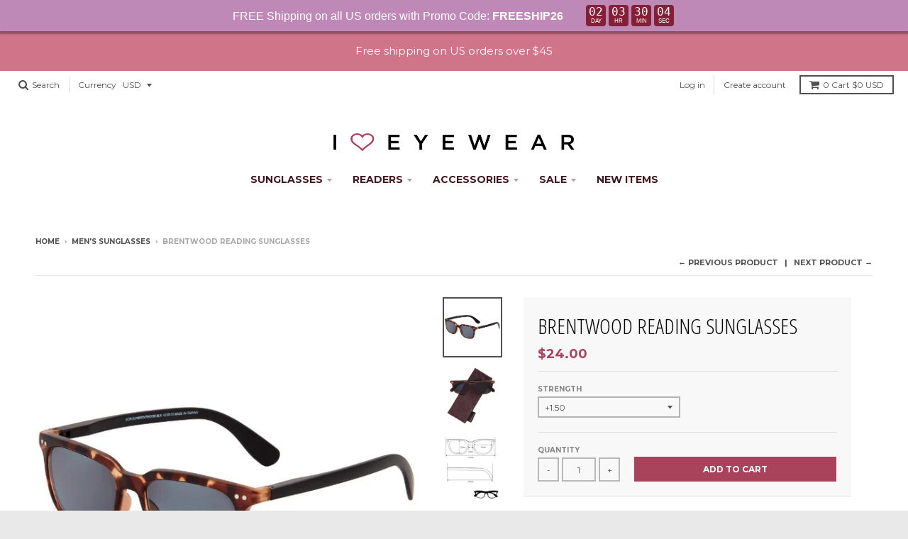

--- FILE ---
content_type: text/html; charset=utf-8
request_url: https://www.ihearteyewear.com/collections/mens-sunglasses/products/brentwood-sun-readers
body_size: 48104
content:
<!doctype html>
<!--[if IE 8]><html class="no-js lt-ie9" lang="en"> <![endif]-->
<!--[if IE 9 ]><html class="ie9 no-js"> <![endif]-->
<!--[if (gt IE 9)|!(IE)]><!--> <html class="no-js" lang="en"> <!--<![endif]-->
<head>
  <meta charset="utf-8">
  <meta http-equiv="X-UA-Compatible" content="IE=edge,chrome=1">
  <link rel="canonical" href="https://www.ihearteyewear.com/products/brentwood-sun-readers">
  <meta name="viewport" content="width=device-width,initial-scale=1">
  <meta name="theme-color" content="#a9435b">
  <meta name="google-site-verification" content="2cLpnbvF0GeQY4UCkguvb6tnX-iGUDPZoCYAQv7t8fQ" />
  <meta name="google-site-verification" content="2cLpnbvF0GeQY4UCkguvb6tnX-iGUDPZoCYAQv7t8fQ" />

  
  <link rel="shortcut icon" href="//www.ihearteyewear.com/cdn/shop/files/favicon_ba811a9f-5cc4-4657-bf14-ed5dfc52ad2d_32x32.png?v=1620418260" type="image/png" />
  

  <title>
    Brentwood Reading Sunglasses &ndash; I Heart Eyewear
  </title>

  
  <meta name="description" content="Prepare to purr with delight for the Catarina readering glasses. Bold rectangular lenses transcend into a hypnotizing leopard print on the arms of these eyeglasses.">
  

  
<meta property="og:site_name" content="I Heart Eyewear">
<meta property="og:url" content="https://www.ihearteyewear.com/products/brentwood-sun-readers">
<meta property="og:title" content="Brentwood Reading Sunglasses">
<meta property="og:type" content="product">
<meta property="og:description" content="Prepare to purr with delight for the Catarina readering glasses. Bold rectangular lenses transcend into a hypnotizing leopard print on the arms of these eyeglasses."><meta property="og:price:amount" content="24.00">
  <meta property="og:price:currency" content="USD"><meta property="og:image" content="http://www.ihearteyewear.com/cdn/shop/products/ECR-SUNBRENTWOOD-BLK_1024x1024.jpg?v=1738002730"><meta property="og:image" content="http://www.ihearteyewear.com/cdn/shop/products/SUNBRENTWOOD-BLK-CASE_1024x1024.jpg?v=1738002730"><meta property="og:image" content="http://www.ihearteyewear.com/cdn/shop/products/R67451_65b9f22f-978b-4c06-ad30-4c74fa0aaacc_1024x1024.jpg?v=1738002730">
<meta property="og:image:secure_url" content="https://www.ihearteyewear.com/cdn/shop/products/ECR-SUNBRENTWOOD-BLK_1024x1024.jpg?v=1738002730"><meta property="og:image:secure_url" content="https://www.ihearteyewear.com/cdn/shop/products/SUNBRENTWOOD-BLK-CASE_1024x1024.jpg?v=1738002730"><meta property="og:image:secure_url" content="https://www.ihearteyewear.com/cdn/shop/products/R67451_65b9f22f-978b-4c06-ad30-4c74fa0aaacc_1024x1024.jpg?v=1738002730">

<meta name="twitter:site" content="@ihearteyewear">
<meta name="twitter:card" content="summary_large_image">
<meta name="twitter:title" content="Brentwood Reading Sunglasses">
<meta name="twitter:description" content="Prepare to purr with delight for the Catarina readering glasses. Bold rectangular lenses transcend into a hypnotizing leopard print on the arms of these eyeglasses.">


  <script>window.performance && window.performance.mark && window.performance.mark('shopify.content_for_header.start');</script><meta id="shopify-digital-wallet" name="shopify-digital-wallet" content="/1946841/digital_wallets/dialog">
<meta name="shopify-checkout-api-token" content="8313998cc4844d9b921ed5640b675714">
<meta id="in-context-paypal-metadata" data-shop-id="1946841" data-venmo-supported="false" data-environment="production" data-locale="en_US" data-paypal-v4="true" data-currency="USD">
<link rel="alternate" type="application/json+oembed" href="https://www.ihearteyewear.com/products/brentwood-sun-readers.oembed">
<script async="async" src="/checkouts/internal/preloads.js?locale=en-US"></script>
<link rel="preconnect" href="https://shop.app" crossorigin="anonymous">
<script async="async" src="https://shop.app/checkouts/internal/preloads.js?locale=en-US&shop_id=1946841" crossorigin="anonymous"></script>
<script id="shopify-features" type="application/json">{"accessToken":"8313998cc4844d9b921ed5640b675714","betas":["rich-media-storefront-analytics"],"domain":"www.ihearteyewear.com","predictiveSearch":true,"shopId":1946841,"locale":"en"}</script>
<script>var Shopify = Shopify || {};
Shopify.shop = "i-heart-eyewear.myshopify.com";
Shopify.locale = "en";
Shopify.currency = {"active":"USD","rate":"1.0"};
Shopify.country = "US";
Shopify.theme = {"name":"District 2021","id":120247681070,"schema_name":"District","schema_version":"2.5.0","theme_store_id":735,"role":"main"};
Shopify.theme.handle = "null";
Shopify.theme.style = {"id":null,"handle":null};
Shopify.cdnHost = "www.ihearteyewear.com/cdn";
Shopify.routes = Shopify.routes || {};
Shopify.routes.root = "/";</script>
<script type="module">!function(o){(o.Shopify=o.Shopify||{}).modules=!0}(window);</script>
<script>!function(o){function n(){var o=[];function n(){o.push(Array.prototype.slice.apply(arguments))}return n.q=o,n}var t=o.Shopify=o.Shopify||{};t.loadFeatures=n(),t.autoloadFeatures=n()}(window);</script>
<script>
  window.ShopifyPay = window.ShopifyPay || {};
  window.ShopifyPay.apiHost = "shop.app\/pay";
  window.ShopifyPay.redirectState = null;
</script>
<script id="shop-js-analytics" type="application/json">{"pageType":"product"}</script>
<script defer="defer" async type="module" src="//www.ihearteyewear.com/cdn/shopifycloud/shop-js/modules/v2/client.init-shop-cart-sync_BT-GjEfc.en.esm.js"></script>
<script defer="defer" async type="module" src="//www.ihearteyewear.com/cdn/shopifycloud/shop-js/modules/v2/chunk.common_D58fp_Oc.esm.js"></script>
<script defer="defer" async type="module" src="//www.ihearteyewear.com/cdn/shopifycloud/shop-js/modules/v2/chunk.modal_xMitdFEc.esm.js"></script>
<script type="module">
  await import("//www.ihearteyewear.com/cdn/shopifycloud/shop-js/modules/v2/client.init-shop-cart-sync_BT-GjEfc.en.esm.js");
await import("//www.ihearteyewear.com/cdn/shopifycloud/shop-js/modules/v2/chunk.common_D58fp_Oc.esm.js");
await import("//www.ihearteyewear.com/cdn/shopifycloud/shop-js/modules/v2/chunk.modal_xMitdFEc.esm.js");

  window.Shopify.SignInWithShop?.initShopCartSync?.({"fedCMEnabled":true,"windoidEnabled":true});

</script>
<script>
  window.Shopify = window.Shopify || {};
  if (!window.Shopify.featureAssets) window.Shopify.featureAssets = {};
  window.Shopify.featureAssets['shop-js'] = {"shop-cart-sync":["modules/v2/client.shop-cart-sync_DZOKe7Ll.en.esm.js","modules/v2/chunk.common_D58fp_Oc.esm.js","modules/v2/chunk.modal_xMitdFEc.esm.js"],"init-fed-cm":["modules/v2/client.init-fed-cm_B6oLuCjv.en.esm.js","modules/v2/chunk.common_D58fp_Oc.esm.js","modules/v2/chunk.modal_xMitdFEc.esm.js"],"shop-cash-offers":["modules/v2/client.shop-cash-offers_D2sdYoxE.en.esm.js","modules/v2/chunk.common_D58fp_Oc.esm.js","modules/v2/chunk.modal_xMitdFEc.esm.js"],"shop-login-button":["modules/v2/client.shop-login-button_QeVjl5Y3.en.esm.js","modules/v2/chunk.common_D58fp_Oc.esm.js","modules/v2/chunk.modal_xMitdFEc.esm.js"],"pay-button":["modules/v2/client.pay-button_DXTOsIq6.en.esm.js","modules/v2/chunk.common_D58fp_Oc.esm.js","modules/v2/chunk.modal_xMitdFEc.esm.js"],"shop-button":["modules/v2/client.shop-button_DQZHx9pm.en.esm.js","modules/v2/chunk.common_D58fp_Oc.esm.js","modules/v2/chunk.modal_xMitdFEc.esm.js"],"avatar":["modules/v2/client.avatar_BTnouDA3.en.esm.js"],"init-windoid":["modules/v2/client.init-windoid_CR1B-cfM.en.esm.js","modules/v2/chunk.common_D58fp_Oc.esm.js","modules/v2/chunk.modal_xMitdFEc.esm.js"],"init-shop-for-new-customer-accounts":["modules/v2/client.init-shop-for-new-customer-accounts_C_vY_xzh.en.esm.js","modules/v2/client.shop-login-button_QeVjl5Y3.en.esm.js","modules/v2/chunk.common_D58fp_Oc.esm.js","modules/v2/chunk.modal_xMitdFEc.esm.js"],"init-shop-email-lookup-coordinator":["modules/v2/client.init-shop-email-lookup-coordinator_BI7n9ZSv.en.esm.js","modules/v2/chunk.common_D58fp_Oc.esm.js","modules/v2/chunk.modal_xMitdFEc.esm.js"],"init-shop-cart-sync":["modules/v2/client.init-shop-cart-sync_BT-GjEfc.en.esm.js","modules/v2/chunk.common_D58fp_Oc.esm.js","modules/v2/chunk.modal_xMitdFEc.esm.js"],"shop-toast-manager":["modules/v2/client.shop-toast-manager_DiYdP3xc.en.esm.js","modules/v2/chunk.common_D58fp_Oc.esm.js","modules/v2/chunk.modal_xMitdFEc.esm.js"],"init-customer-accounts":["modules/v2/client.init-customer-accounts_D9ZNqS-Q.en.esm.js","modules/v2/client.shop-login-button_QeVjl5Y3.en.esm.js","modules/v2/chunk.common_D58fp_Oc.esm.js","modules/v2/chunk.modal_xMitdFEc.esm.js"],"init-customer-accounts-sign-up":["modules/v2/client.init-customer-accounts-sign-up_iGw4briv.en.esm.js","modules/v2/client.shop-login-button_QeVjl5Y3.en.esm.js","modules/v2/chunk.common_D58fp_Oc.esm.js","modules/v2/chunk.modal_xMitdFEc.esm.js"],"shop-follow-button":["modules/v2/client.shop-follow-button_CqMgW2wH.en.esm.js","modules/v2/chunk.common_D58fp_Oc.esm.js","modules/v2/chunk.modal_xMitdFEc.esm.js"],"checkout-modal":["modules/v2/client.checkout-modal_xHeaAweL.en.esm.js","modules/v2/chunk.common_D58fp_Oc.esm.js","modules/v2/chunk.modal_xMitdFEc.esm.js"],"shop-login":["modules/v2/client.shop-login_D91U-Q7h.en.esm.js","modules/v2/chunk.common_D58fp_Oc.esm.js","modules/v2/chunk.modal_xMitdFEc.esm.js"],"lead-capture":["modules/v2/client.lead-capture_BJmE1dJe.en.esm.js","modules/v2/chunk.common_D58fp_Oc.esm.js","modules/v2/chunk.modal_xMitdFEc.esm.js"],"payment-terms":["modules/v2/client.payment-terms_Ci9AEqFq.en.esm.js","modules/v2/chunk.common_D58fp_Oc.esm.js","modules/v2/chunk.modal_xMitdFEc.esm.js"]};
</script>
<script>(function() {
  var isLoaded = false;
  function asyncLoad() {
    if (isLoaded) return;
    isLoaded = true;
    var urls = ["https:\/\/chimpstatic.com\/mcjs-connected\/js\/users\/d6056d709d3cc1bbb8c199427\/ad6b0e3a4e1f97ea9c545314a.js?shop=i-heart-eyewear.myshopify.com"];
    for (var i = 0; i < urls.length; i++) {
      var s = document.createElement('script');
      s.type = 'text/javascript';
      s.async = true;
      s.src = urls[i];
      var x = document.getElementsByTagName('script')[0];
      x.parentNode.insertBefore(s, x);
    }
  };
  if(window.attachEvent) {
    window.attachEvent('onload', asyncLoad);
  } else {
    window.addEventListener('load', asyncLoad, false);
  }
})();</script>
<script id="__st">var __st={"a":1946841,"offset":-28800,"reqid":"170c74a9-d476-4257-ad24-b951ce4573c6-1769228930","pageurl":"www.ihearteyewear.com\/collections\/mens-sunglasses\/products\/brentwood-sun-readers","u":"166aad3ba739","p":"product","rtyp":"product","rid":2452624801872};</script>
<script>window.ShopifyPaypalV4VisibilityTracking = true;</script>
<script id="captcha-bootstrap">!function(){'use strict';const t='contact',e='account',n='new_comment',o=[[t,t],['blogs',n],['comments',n],[t,'customer']],c=[[e,'customer_login'],[e,'guest_login'],[e,'recover_customer_password'],[e,'create_customer']],r=t=>t.map((([t,e])=>`form[action*='/${t}']:not([data-nocaptcha='true']) input[name='form_type'][value='${e}']`)).join(','),a=t=>()=>t?[...document.querySelectorAll(t)].map((t=>t.form)):[];function s(){const t=[...o],e=r(t);return a(e)}const i='password',u='form_key',d=['recaptcha-v3-token','g-recaptcha-response','h-captcha-response',i],f=()=>{try{return window.sessionStorage}catch{return}},m='__shopify_v',_=t=>t.elements[u];function p(t,e,n=!1){try{const o=window.sessionStorage,c=JSON.parse(o.getItem(e)),{data:r}=function(t){const{data:e,action:n}=t;return t[m]||n?{data:e,action:n}:{data:t,action:n}}(c);for(const[e,n]of Object.entries(r))t.elements[e]&&(t.elements[e].value=n);n&&o.removeItem(e)}catch(o){console.error('form repopulation failed',{error:o})}}const l='form_type',E='cptcha';function T(t){t.dataset[E]=!0}const w=window,h=w.document,L='Shopify',v='ce_forms',y='captcha';let A=!1;((t,e)=>{const n=(g='f06e6c50-85a8-45c8-87d0-21a2b65856fe',I='https://cdn.shopify.com/shopifycloud/storefront-forms-hcaptcha/ce_storefront_forms_captcha_hcaptcha.v1.5.2.iife.js',D={infoText:'Protected by hCaptcha',privacyText:'Privacy',termsText:'Terms'},(t,e,n)=>{const o=w[L][v],c=o.bindForm;if(c)return c(t,g,e,D).then(n);var r;o.q.push([[t,g,e,D],n]),r=I,A||(h.body.append(Object.assign(h.createElement('script'),{id:'captcha-provider',async:!0,src:r})),A=!0)});var g,I,D;w[L]=w[L]||{},w[L][v]=w[L][v]||{},w[L][v].q=[],w[L][y]=w[L][y]||{},w[L][y].protect=function(t,e){n(t,void 0,e),T(t)},Object.freeze(w[L][y]),function(t,e,n,w,h,L){const[v,y,A,g]=function(t,e,n){const i=e?o:[],u=t?c:[],d=[...i,...u],f=r(d),m=r(i),_=r(d.filter((([t,e])=>n.includes(e))));return[a(f),a(m),a(_),s()]}(w,h,L),I=t=>{const e=t.target;return e instanceof HTMLFormElement?e:e&&e.form},D=t=>v().includes(t);t.addEventListener('submit',(t=>{const e=I(t);if(!e)return;const n=D(e)&&!e.dataset.hcaptchaBound&&!e.dataset.recaptchaBound,o=_(e),c=g().includes(e)&&(!o||!o.value);(n||c)&&t.preventDefault(),c&&!n&&(function(t){try{if(!f())return;!function(t){const e=f();if(!e)return;const n=_(t);if(!n)return;const o=n.value;o&&e.removeItem(o)}(t);const e=Array.from(Array(32),(()=>Math.random().toString(36)[2])).join('');!function(t,e){_(t)||t.append(Object.assign(document.createElement('input'),{type:'hidden',name:u})),t.elements[u].value=e}(t,e),function(t,e){const n=f();if(!n)return;const o=[...t.querySelectorAll(`input[type='${i}']`)].map((({name:t})=>t)),c=[...d,...o],r={};for(const[a,s]of new FormData(t).entries())c.includes(a)||(r[a]=s);n.setItem(e,JSON.stringify({[m]:1,action:t.action,data:r}))}(t,e)}catch(e){console.error('failed to persist form',e)}}(e),e.submit())}));const S=(t,e)=>{t&&!t.dataset[E]&&(n(t,e.some((e=>e===t))),T(t))};for(const o of['focusin','change'])t.addEventListener(o,(t=>{const e=I(t);D(e)&&S(e,y())}));const B=e.get('form_key'),M=e.get(l),P=B&&M;t.addEventListener('DOMContentLoaded',(()=>{const t=y();if(P)for(const e of t)e.elements[l].value===M&&p(e,B);[...new Set([...A(),...v().filter((t=>'true'===t.dataset.shopifyCaptcha))])].forEach((e=>S(e,t)))}))}(h,new URLSearchParams(w.location.search),n,t,e,['guest_login'])})(!0,!0)}();</script>
<script integrity="sha256-4kQ18oKyAcykRKYeNunJcIwy7WH5gtpwJnB7kiuLZ1E=" data-source-attribution="shopify.loadfeatures" defer="defer" src="//www.ihearteyewear.com/cdn/shopifycloud/storefront/assets/storefront/load_feature-a0a9edcb.js" crossorigin="anonymous"></script>
<script crossorigin="anonymous" defer="defer" src="//www.ihearteyewear.com/cdn/shopifycloud/storefront/assets/shopify_pay/storefront-65b4c6d7.js?v=20250812"></script>
<script data-source-attribution="shopify.dynamic_checkout.dynamic.init">var Shopify=Shopify||{};Shopify.PaymentButton=Shopify.PaymentButton||{isStorefrontPortableWallets:!0,init:function(){window.Shopify.PaymentButton.init=function(){};var t=document.createElement("script");t.src="https://www.ihearteyewear.com/cdn/shopifycloud/portable-wallets/latest/portable-wallets.en.js",t.type="module",document.head.appendChild(t)}};
</script>
<script data-source-attribution="shopify.dynamic_checkout.buyer_consent">
  function portableWalletsHideBuyerConsent(e){var t=document.getElementById("shopify-buyer-consent"),n=document.getElementById("shopify-subscription-policy-button");t&&n&&(t.classList.add("hidden"),t.setAttribute("aria-hidden","true"),n.removeEventListener("click",e))}function portableWalletsShowBuyerConsent(e){var t=document.getElementById("shopify-buyer-consent"),n=document.getElementById("shopify-subscription-policy-button");t&&n&&(t.classList.remove("hidden"),t.removeAttribute("aria-hidden"),n.addEventListener("click",e))}window.Shopify?.PaymentButton&&(window.Shopify.PaymentButton.hideBuyerConsent=portableWalletsHideBuyerConsent,window.Shopify.PaymentButton.showBuyerConsent=portableWalletsShowBuyerConsent);
</script>
<script data-source-attribution="shopify.dynamic_checkout.cart.bootstrap">document.addEventListener("DOMContentLoaded",(function(){function t(){return document.querySelector("shopify-accelerated-checkout-cart, shopify-accelerated-checkout")}if(t())Shopify.PaymentButton.init();else{new MutationObserver((function(e,n){t()&&(Shopify.PaymentButton.init(),n.disconnect())})).observe(document.body,{childList:!0,subtree:!0})}}));
</script>
<script id='scb4127' type='text/javascript' async='' src='https://www.ihearteyewear.com/cdn/shopifycloud/privacy-banner/storefront-banner.js'></script><link id="shopify-accelerated-checkout-styles" rel="stylesheet" media="screen" href="https://www.ihearteyewear.com/cdn/shopifycloud/portable-wallets/latest/accelerated-checkout-backwards-compat.css" crossorigin="anonymous">
<style id="shopify-accelerated-checkout-cart">
        #shopify-buyer-consent {
  margin-top: 1em;
  display: inline-block;
  width: 100%;
}

#shopify-buyer-consent.hidden {
  display: none;
}

#shopify-subscription-policy-button {
  background: none;
  border: none;
  padding: 0;
  text-decoration: underline;
  font-size: inherit;
  cursor: pointer;
}

#shopify-subscription-policy-button::before {
  box-shadow: none;
}

      </style>

<script>window.performance && window.performance.mark && window.performance.mark('shopify.content_for_header.end');</script>

  
  
  

  
  
  
  
  
    <link href="//fonts.googleapis.com/css?family=Open+Sans+Condensed:300,300italic|Open+Sans:400,400italic,700,700italic|Montserrat:400,700|" rel="stylesheet" type="text/css" media="all" />
  


  <link href="//www.ihearteyewear.com/cdn/shop/t/21/assets/theme.scss.css?v=21994169165614710061717038412" rel="stylesheet" type="text/css" media="all" />

  

  <!-- /snippets/oldIE-js.liquid -->


<!--[if lt IE 9]>

<script src="//cdnjs.cloudflare.com/ajax/libs/html5shiv/3.7.2/html5shiv.min.js" type="text/javascript"></script>
<script src="//www.ihearteyewear.com/cdn/shop/t/21/assets/respond.min.js?v=52248677837542619231620755217" type="text/javascript"></script>
<link href="//www.ihearteyewear.com/cdn/shop/t/21/assets/respond-proxy.html" id="respond-proxy" rel="respond-proxy" />
<link href="//www.ihearteyewear.com/search?q=d22015448fe7b9432a72d6be3c7c6f1f" id="respond-redirect" rel="respond-redirect" />
<script src="//www.ihearteyewear.com/search?q=d22015448fe7b9432a72d6be3c7c6f1f" type="text/javascript"></script>
<![endif]-->

  <script>
    window.StyleHatch = window.StyleHatch || {};
    StyleHatch.currencyFormat = "${{amount}}";
    StyleHatch.Strings = {
      instagramAddToken: "Add your Instagram access token.",
      instagramInvalidToken: "The Instagram access token is invalid. Check to make sure you added the complete token.",
      instagramRateLimitToken: "Your store is currently over Instagram\u0026#39;s rate limit. Contact Style Hatch support for details.",
      addToCart: "Add to Cart",
      soldOut: "Sold Out"
    }
    StyleHatch.ajaxCartEnable = true;
    // Post defer
    window.addEventListener('DOMContentLoaded', function() {
      (function( $ ) {
        

        
          
        })(jq223);
      });
      document.documentElement.className = document.documentElement.className.replace('no-js', 'js');
  </script>

  <script type="text/javascript">
    window.lazySizesConfig = window.lazySizesConfig || {};
    window.lazySizesConfig.expand = 1200;
    window.lazySizesConfig.loadMode = 3;
    window.lazySizesConfig.ricTimeout = 50;
  </script>
  <!--[if (gt IE 9)|!(IE)]><!--><script src="//www.ihearteyewear.com/cdn/shop/t/21/assets/lazysizes.min.js?v=32691578816191578311620755215" async="async"></script><!--<![endif]-->
  <!--[if lte IE 9]><script src="//www.ihearteyewear.com/cdn/shop/t/21/assets/lazysizes.min.js?v=32691578816191578311620755215"></script><![endif]-->
  <!--[if (gt IE 9)|!(IE)]><!--><script src="//www.ihearteyewear.com/cdn/shop/t/21/assets/vendor.js?v=183859201010821466901620755220" defer="defer"></script><!--<![endif]-->
  <!--[if lte IE 9]><script src="//www.ihearteyewear.com/cdn/shop/t/21/assets/vendor.js?v=183859201010821466901620755220"></script><![endif]-->
  
  <script>
StyleHatch.currencyConverter = true;
StyleHatch.shopCurrency = 'USD';
StyleHatch.defaultCurrency = 'USD';
// Formatting
StyleHatch.currencyConverterFormat = 'money_with_currency_format';
StyleHatch.moneyWithCurrencyFormat = "${{amount}} USD";
StyleHatch.moneyFormat = "${{amount}}";
</script>
<!--[if (gt IE 9)|!(IE)]><!--><script src="//cdn.shopify.com/s/javascripts/currencies.js" defer="defer"></script><!--<![endif]-->
<!--[if lte IE 9]><script src="//cdn.shopify.com/s/javascripts/currencies.js"></script><![endif]-->
<!--[if (gt IE 9)|!(IE)]><!--><script src="//www.ihearteyewear.com/cdn/shop/t/21/assets/jquery.currencies.min.js?v=152637954936623000011620755214" defer="defer"></script><!--<![endif]-->
<!--[if lte IE 9]><script src="//www.ihearteyewear.com/cdn/shop/t/21/assets/jquery.currencies.min.js?v=152637954936623000011620755214"></script><![endif]-->

  
  <!--[if (gt IE 9)|!(IE)]><!--><script src="//www.ihearteyewear.com/cdn/shop/t/21/assets/theme.js?v=88587611089372009931621532577" defer="defer"></script><!--<![endif]-->
  <!--[if lte IE 9]><script src="//www.ihearteyewear.com/cdn/shop/t/21/assets/theme.js?v=88587611089372009931621532577"></script><![endif]-->


<!-- BEGIN app block: shopify://apps/judge-me-reviews/blocks/judgeme_core/61ccd3b1-a9f2-4160-9fe9-4fec8413e5d8 --><!-- Start of Judge.me Core -->






<link rel="dns-prefetch" href="https://cdn2.judge.me/cdn/widget_frontend">
<link rel="dns-prefetch" href="https://cdn.judge.me">
<link rel="dns-prefetch" href="https://cdn1.judge.me">
<link rel="dns-prefetch" href="https://api.judge.me">

<script data-cfasync='false' class='jdgm-settings-script'>window.jdgmSettings={"pagination":5,"disable_web_reviews":false,"badge_no_review_text":"No reviews","badge_n_reviews_text":"{{ n }} review/reviews","hide_badge_preview_if_no_reviews":true,"badge_hide_text":false,"enforce_center_preview_badge":false,"widget_title":"Customer Reviews","widget_open_form_text":"Write a review","widget_close_form_text":"Cancel review","widget_refresh_page_text":"Refresh page","widget_summary_text":"Based on {{ number_of_reviews }} review/reviews","widget_no_review_text":"Be the first to write a review","widget_name_field_text":"Display name","widget_verified_name_field_text":"Verified Name (public)","widget_name_placeholder_text":"Display name","widget_required_field_error_text":"This field is required.","widget_email_field_text":"Email address","widget_verified_email_field_text":"Verified Email (private, can not be edited)","widget_email_placeholder_text":"Your email address","widget_email_field_error_text":"Please enter a valid email address.","widget_rating_field_text":"Rating","widget_review_title_field_text":"Review Title","widget_review_title_placeholder_text":"Give your review a title","widget_review_body_field_text":"Review content","widget_review_body_placeholder_text":"Start writing here...","widget_pictures_field_text":"Picture/Video (optional)","widget_submit_review_text":"Submit Review","widget_submit_verified_review_text":"Submit Verified Review","widget_submit_success_msg_with_auto_publish":"Thank you! Please refresh the page in a few moments to see your review. You can remove or edit your review by logging into \u003ca href='https://judge.me/login' target='_blank' rel='nofollow noopener'\u003eJudge.me\u003c/a\u003e","widget_submit_success_msg_no_auto_publish":"Thank you! Your review will be published as soon as it is approved by the shop admin. You can remove or edit your review by logging into \u003ca href='https://judge.me/login' target='_blank' rel='nofollow noopener'\u003eJudge.me\u003c/a\u003e","widget_show_default_reviews_out_of_total_text":"Showing {{ n_reviews_shown }} out of {{ n_reviews }} reviews.","widget_show_all_link_text":"Show all","widget_show_less_link_text":"Show less","widget_author_said_text":"{{ reviewer_name }} said:","widget_days_text":"{{ n }} days ago","widget_weeks_text":"{{ n }} week/weeks ago","widget_months_text":"{{ n }} month/months ago","widget_years_text":"{{ n }} year/years ago","widget_yesterday_text":"Yesterday","widget_today_text":"Today","widget_replied_text":"\u003e\u003e {{ shop_name }} replied:","widget_read_more_text":"Read more","widget_reviewer_name_as_initial":"","widget_rating_filter_color":"#fbcd0a","widget_rating_filter_see_all_text":"See all reviews","widget_sorting_most_recent_text":"Most Recent","widget_sorting_highest_rating_text":"Highest Rating","widget_sorting_lowest_rating_text":"Lowest Rating","widget_sorting_with_pictures_text":"Only Pictures","widget_sorting_most_helpful_text":"Most Helpful","widget_open_question_form_text":"Ask a question","widget_reviews_subtab_text":"Reviews","widget_questions_subtab_text":"Questions","widget_question_label_text":"Question","widget_answer_label_text":"Answer","widget_question_placeholder_text":"Write your question here","widget_submit_question_text":"Submit Question","widget_question_submit_success_text":"Thank you for your question! We will notify you once it gets answered.","verified_badge_text":"Verified","verified_badge_bg_color":"","verified_badge_text_color":"","verified_badge_placement":"left-of-reviewer-name","widget_review_max_height":"","widget_hide_border":false,"widget_social_share":false,"widget_thumb":false,"widget_review_location_show":false,"widget_location_format":"","all_reviews_include_out_of_store_products":true,"all_reviews_out_of_store_text":"(out of store)","all_reviews_pagination":100,"all_reviews_product_name_prefix_text":"about","enable_review_pictures":true,"enable_question_anwser":false,"widget_theme":"default","review_date_format":"mm/dd/yyyy","default_sort_method":"most-recent","widget_product_reviews_subtab_text":"Product Reviews","widget_shop_reviews_subtab_text":"Shop Reviews","widget_other_products_reviews_text":"Reviews for other products","widget_store_reviews_subtab_text":"Store reviews","widget_no_store_reviews_text":"This store hasn't received any reviews yet","widget_web_restriction_product_reviews_text":"This product hasn't received any reviews yet","widget_no_items_text":"No items found","widget_show_more_text":"Show more","widget_write_a_store_review_text":"Write a Store Review","widget_other_languages_heading":"Reviews in Other Languages","widget_translate_review_text":"Translate review to {{ language }}","widget_translating_review_text":"Translating...","widget_show_original_translation_text":"Show original ({{ language }})","widget_translate_review_failed_text":"Review couldn't be translated.","widget_translate_review_retry_text":"Retry","widget_translate_review_try_again_later_text":"Try again later","show_product_url_for_grouped_product":false,"widget_sorting_pictures_first_text":"Pictures First","show_pictures_on_all_rev_page_mobile":false,"show_pictures_on_all_rev_page_desktop":false,"floating_tab_hide_mobile_install_preference":false,"floating_tab_button_name":"★ Reviews","floating_tab_title":"Let customers speak for us","floating_tab_button_color":"","floating_tab_button_background_color":"","floating_tab_url":"","floating_tab_url_enabled":false,"floating_tab_tab_style":"text","all_reviews_text_badge_text":"Customers rate us {{ shop.metafields.judgeme.all_reviews_rating | round: 1 }}/5 based on {{ shop.metafields.judgeme.all_reviews_count }} reviews.","all_reviews_text_badge_text_branded_style":"{{ shop.metafields.judgeme.all_reviews_rating | round: 1 }} out of 5 stars based on {{ shop.metafields.judgeme.all_reviews_count }} reviews","is_all_reviews_text_badge_a_link":false,"show_stars_for_all_reviews_text_badge":false,"all_reviews_text_badge_url":"","all_reviews_text_style":"branded","all_reviews_text_color_style":"judgeme_brand_color","all_reviews_text_color":"#108474","all_reviews_text_show_jm_brand":true,"featured_carousel_show_header":true,"featured_carousel_title":"Let customers speak for us","testimonials_carousel_title":"Customers are saying","videos_carousel_title":"Real customer stories","cards_carousel_title":"Customers are saying","featured_carousel_count_text":"from {{ n }} reviews","featured_carousel_add_link_to_all_reviews_page":false,"featured_carousel_url":"","featured_carousel_show_images":true,"featured_carousel_autoslide_interval":5,"featured_carousel_arrows_on_the_sides":false,"featured_carousel_height":250,"featured_carousel_width":80,"featured_carousel_image_size":0,"featured_carousel_image_height":250,"featured_carousel_arrow_color":"#eeeeee","verified_count_badge_style":"branded","verified_count_badge_orientation":"horizontal","verified_count_badge_color_style":"judgeme_brand_color","verified_count_badge_color":"#108474","is_verified_count_badge_a_link":false,"verified_count_badge_url":"","verified_count_badge_show_jm_brand":true,"widget_rating_preset_default":5,"widget_first_sub_tab":"product-reviews","widget_show_histogram":true,"widget_histogram_use_custom_color":false,"widget_pagination_use_custom_color":false,"widget_star_use_custom_color":false,"widget_verified_badge_use_custom_color":false,"widget_write_review_use_custom_color":false,"picture_reminder_submit_button":"Upload Pictures","enable_review_videos":false,"mute_video_by_default":false,"widget_sorting_videos_first_text":"Videos First","widget_review_pending_text":"Pending","featured_carousel_items_for_large_screen":3,"social_share_options_order":"Facebook,Twitter","remove_microdata_snippet":false,"disable_json_ld":false,"enable_json_ld_products":false,"preview_badge_show_question_text":false,"preview_badge_no_question_text":"No questions","preview_badge_n_question_text":"{{ number_of_questions }} question/questions","qa_badge_show_icon":false,"qa_badge_position":"same-row","remove_judgeme_branding":false,"widget_add_search_bar":false,"widget_search_bar_placeholder":"Search","widget_sorting_verified_only_text":"Verified only","featured_carousel_theme":"default","featured_carousel_show_rating":true,"featured_carousel_show_title":true,"featured_carousel_show_body":true,"featured_carousel_show_date":false,"featured_carousel_show_reviewer":true,"featured_carousel_show_product":false,"featured_carousel_header_background_color":"#108474","featured_carousel_header_text_color":"#ffffff","featured_carousel_name_product_separator":"reviewed","featured_carousel_full_star_background":"#108474","featured_carousel_empty_star_background":"#dadada","featured_carousel_vertical_theme_background":"#f9fafb","featured_carousel_verified_badge_enable":true,"featured_carousel_verified_badge_color":"#108474","featured_carousel_border_style":"round","featured_carousel_review_line_length_limit":3,"featured_carousel_more_reviews_button_text":"Read more reviews","featured_carousel_view_product_button_text":"View product","all_reviews_page_load_reviews_on":"scroll","all_reviews_page_load_more_text":"Load More Reviews","disable_fb_tab_reviews":false,"enable_ajax_cdn_cache":false,"widget_advanced_speed_features":5,"widget_public_name_text":"displayed publicly like","default_reviewer_name":"John Smith","default_reviewer_name_has_non_latin":true,"widget_reviewer_anonymous":"Anonymous","medals_widget_title":"Judge.me Review Medals","medals_widget_background_color":"#f9fafb","medals_widget_position":"footer_all_pages","medals_widget_border_color":"#f9fafb","medals_widget_verified_text_position":"left","medals_widget_use_monochromatic_version":false,"medals_widget_elements_color":"#108474","show_reviewer_avatar":true,"widget_invalid_yt_video_url_error_text":"Not a YouTube video URL","widget_max_length_field_error_text":"Please enter no more than {0} characters.","widget_show_country_flag":false,"widget_show_collected_via_shop_app":true,"widget_verified_by_shop_badge_style":"light","widget_verified_by_shop_text":"Verified by Shop","widget_show_photo_gallery":false,"widget_load_with_code_splitting":true,"widget_ugc_install_preference":false,"widget_ugc_title":"Made by us, Shared by you","widget_ugc_subtitle":"Tag us to see your picture featured in our page","widget_ugc_arrows_color":"#ffffff","widget_ugc_primary_button_text":"Buy Now","widget_ugc_primary_button_background_color":"#108474","widget_ugc_primary_button_text_color":"#ffffff","widget_ugc_primary_button_border_width":"0","widget_ugc_primary_button_border_style":"none","widget_ugc_primary_button_border_color":"#108474","widget_ugc_primary_button_border_radius":"25","widget_ugc_secondary_button_text":"Load More","widget_ugc_secondary_button_background_color":"#ffffff","widget_ugc_secondary_button_text_color":"#108474","widget_ugc_secondary_button_border_width":"2","widget_ugc_secondary_button_border_style":"solid","widget_ugc_secondary_button_border_color":"#108474","widget_ugc_secondary_button_border_radius":"25","widget_ugc_reviews_button_text":"View Reviews","widget_ugc_reviews_button_background_color":"#ffffff","widget_ugc_reviews_button_text_color":"#108474","widget_ugc_reviews_button_border_width":"2","widget_ugc_reviews_button_border_style":"solid","widget_ugc_reviews_button_border_color":"#108474","widget_ugc_reviews_button_border_radius":"25","widget_ugc_reviews_button_link_to":"judgeme-reviews-page","widget_ugc_show_post_date":true,"widget_ugc_max_width":"800","widget_rating_metafield_value_type":true,"widget_primary_color":"#A9435B","widget_enable_secondary_color":false,"widget_secondary_color":"#edf5f5","widget_summary_average_rating_text":"{{ average_rating }} out of 5","widget_media_grid_title":"Customer photos \u0026 videos","widget_media_grid_see_more_text":"See more","widget_round_style":false,"widget_show_product_medals":true,"widget_verified_by_judgeme_text":"Verified by Judge.me","widget_show_store_medals":true,"widget_verified_by_judgeme_text_in_store_medals":"Verified by Judge.me","widget_media_field_exceed_quantity_message":"Sorry, we can only accept {{ max_media }} for one review.","widget_media_field_exceed_limit_message":"{{ file_name }} is too large, please select a {{ media_type }} less than {{ size_limit }}MB.","widget_review_submitted_text":"Review Submitted!","widget_question_submitted_text":"Question Submitted!","widget_close_form_text_question":"Cancel","widget_write_your_answer_here_text":"Write your answer here","widget_enabled_branded_link":true,"widget_show_collected_by_judgeme":true,"widget_reviewer_name_color":"","widget_write_review_text_color":"","widget_write_review_bg_color":"","widget_collected_by_judgeme_text":"collected by Judge.me","widget_pagination_type":"standard","widget_load_more_text":"Load More","widget_load_more_color":"#108474","widget_full_review_text":"Full Review","widget_read_more_reviews_text":"Read More Reviews","widget_read_questions_text":"Read Questions","widget_questions_and_answers_text":"Questions \u0026 Answers","widget_verified_by_text":"Verified by","widget_verified_text":"Verified","widget_number_of_reviews_text":"{{ number_of_reviews }} reviews","widget_back_button_text":"Back","widget_next_button_text":"Next","widget_custom_forms_filter_button":"Filters","custom_forms_style":"horizontal","widget_show_review_information":false,"how_reviews_are_collected":"How reviews are collected?","widget_show_review_keywords":false,"widget_gdpr_statement":"How we use your data: We'll only contact you about the review you left, and only if necessary. By submitting your review, you agree to Judge.me's \u003ca href='https://judge.me/terms' target='_blank' rel='nofollow noopener'\u003eterms\u003c/a\u003e, \u003ca href='https://judge.me/privacy' target='_blank' rel='nofollow noopener'\u003eprivacy\u003c/a\u003e and \u003ca href='https://judge.me/content-policy' target='_blank' rel='nofollow noopener'\u003econtent\u003c/a\u003e policies.","widget_multilingual_sorting_enabled":false,"widget_translate_review_content_enabled":false,"widget_translate_review_content_method":"manual","popup_widget_review_selection":"automatically_with_pictures","popup_widget_round_border_style":true,"popup_widget_show_title":true,"popup_widget_show_body":true,"popup_widget_show_reviewer":false,"popup_widget_show_product":true,"popup_widget_show_pictures":true,"popup_widget_use_review_picture":true,"popup_widget_show_on_home_page":true,"popup_widget_show_on_product_page":true,"popup_widget_show_on_collection_page":true,"popup_widget_show_on_cart_page":true,"popup_widget_position":"bottom_left","popup_widget_first_review_delay":5,"popup_widget_duration":5,"popup_widget_interval":5,"popup_widget_review_count":5,"popup_widget_hide_on_mobile":true,"review_snippet_widget_round_border_style":true,"review_snippet_widget_card_color":"#FFFFFF","review_snippet_widget_slider_arrows_background_color":"#FFFFFF","review_snippet_widget_slider_arrows_color":"#000000","review_snippet_widget_star_color":"#108474","show_product_variant":false,"all_reviews_product_variant_label_text":"Variant: ","widget_show_verified_branding":true,"widget_ai_summary_title":"Customers say","widget_ai_summary_disclaimer":"AI-powered review summary based on recent customer reviews","widget_show_ai_summary":false,"widget_show_ai_summary_bg":false,"widget_show_review_title_input":true,"redirect_reviewers_invited_via_email":"review_widget","request_store_review_after_product_review":false,"request_review_other_products_in_order":false,"review_form_color_scheme":"default","review_form_corner_style":"square","review_form_star_color":{},"review_form_text_color":"#333333","review_form_background_color":"#ffffff","review_form_field_background_color":"#fafafa","review_form_button_color":{},"review_form_button_text_color":"#ffffff","review_form_modal_overlay_color":"#000000","review_content_screen_title_text":"How would you rate this product?","review_content_introduction_text":"We would love it if you would share a bit about your experience.","store_review_form_title_text":"How would you rate this store?","store_review_form_introduction_text":"We would love it if you would share a bit about your experience.","show_review_guidance_text":true,"one_star_review_guidance_text":"Poor","five_star_review_guidance_text":"Great","customer_information_screen_title_text":"About you","customer_information_introduction_text":"Please tell us more about you.","custom_questions_screen_title_text":"Your experience in more detail","custom_questions_introduction_text":"Here are a few questions to help us understand more about your experience.","review_submitted_screen_title_text":"Thanks for your review!","review_submitted_screen_thank_you_text":"We are processing it and it will appear on the store soon.","review_submitted_screen_email_verification_text":"Please confirm your email by clicking the link we just sent you. This helps us keep reviews authentic.","review_submitted_request_store_review_text":"Would you like to share your experience of shopping with us?","review_submitted_review_other_products_text":"Would you like to review these products?","store_review_screen_title_text":"Would you like to share your experience of shopping with us?","store_review_introduction_text":"We value your feedback and use it to improve. Please share any thoughts or suggestions you have.","reviewer_media_screen_title_picture_text":"Share a picture","reviewer_media_introduction_picture_text":"Upload a photo to support your review.","reviewer_media_screen_title_video_text":"Share a video","reviewer_media_introduction_video_text":"Upload a video to support your review.","reviewer_media_screen_title_picture_or_video_text":"Share a picture or video","reviewer_media_introduction_picture_or_video_text":"Upload a photo or video to support your review.","reviewer_media_youtube_url_text":"Paste your Youtube URL here","advanced_settings_next_step_button_text":"Next","advanced_settings_close_review_button_text":"Close","modal_write_review_flow":false,"write_review_flow_required_text":"Required","write_review_flow_privacy_message_text":"We respect your privacy.","write_review_flow_anonymous_text":"Post review as anonymous","write_review_flow_visibility_text":"This won't be visible to other customers.","write_review_flow_multiple_selection_help_text":"Select as many as you like","write_review_flow_single_selection_help_text":"Select one option","write_review_flow_required_field_error_text":"This field is required","write_review_flow_invalid_email_error_text":"Please enter a valid email address","write_review_flow_max_length_error_text":"Max. {{ max_length }} characters.","write_review_flow_media_upload_text":"\u003cb\u003eClick to upload\u003c/b\u003e or drag and drop","write_review_flow_gdpr_statement":"We'll only contact you about your review if necessary. By submitting your review, you agree to our \u003ca href='https://judge.me/terms' target='_blank' rel='nofollow noopener'\u003eterms and conditions\u003c/a\u003e and \u003ca href='https://judge.me/privacy' target='_blank' rel='nofollow noopener'\u003eprivacy policy\u003c/a\u003e.","rating_only_reviews_enabled":false,"show_negative_reviews_help_screen":false,"new_review_flow_help_screen_rating_threshold":3,"negative_review_resolution_screen_title_text":"Tell us more","negative_review_resolution_text":"Your experience matters to us. If there were issues with your purchase, we're here to help. Feel free to reach out to us, we'd love the opportunity to make things right.","negative_review_resolution_button_text":"Contact us","negative_review_resolution_proceed_with_review_text":"Leave a review","negative_review_resolution_subject":"Issue with purchase from {{ shop_name }}.{{ order_name }}","preview_badge_collection_page_install_status":false,"widget_review_custom_css":"","preview_badge_custom_css":"","preview_badge_stars_count":"5-stars","featured_carousel_custom_css":"","floating_tab_custom_css":"","all_reviews_widget_custom_css":"","medals_widget_custom_css":"","verified_badge_custom_css":"","all_reviews_text_custom_css":"","transparency_badges_collected_via_store_invite":false,"transparency_badges_from_another_provider":false,"transparency_badges_collected_from_store_visitor":false,"transparency_badges_collected_by_verified_review_provider":false,"transparency_badges_earned_reward":false,"transparency_badges_collected_via_store_invite_text":"Review collected via store invitation","transparency_badges_from_another_provider_text":"Review collected from another provider","transparency_badges_collected_from_store_visitor_text":"Review collected from a store visitor","transparency_badges_written_in_google_text":"Review written in Google","transparency_badges_written_in_etsy_text":"Review written in Etsy","transparency_badges_written_in_shop_app_text":"Review written in Shop App","transparency_badges_earned_reward_text":"Review earned a reward for future purchase","product_review_widget_per_page":10,"widget_store_review_label_text":"Review about the store","checkout_comment_extension_title_on_product_page":"Customer Comments","checkout_comment_extension_num_latest_comment_show":5,"checkout_comment_extension_format":"name_and_timestamp","checkout_comment_customer_name":"last_initial","checkout_comment_comment_notification":true,"preview_badge_collection_page_install_preference":false,"preview_badge_home_page_install_preference":false,"preview_badge_product_page_install_preference":false,"review_widget_install_preference":"","review_carousel_install_preference":false,"floating_reviews_tab_install_preference":"none","verified_reviews_count_badge_install_preference":false,"all_reviews_text_install_preference":false,"review_widget_best_location":false,"judgeme_medals_install_preference":false,"review_widget_revamp_enabled":false,"review_widget_qna_enabled":false,"review_widget_header_theme":"minimal","review_widget_widget_title_enabled":true,"review_widget_header_text_size":"medium","review_widget_header_text_weight":"regular","review_widget_average_rating_style":"compact","review_widget_bar_chart_enabled":true,"review_widget_bar_chart_type":"numbers","review_widget_bar_chart_style":"standard","review_widget_expanded_media_gallery_enabled":false,"review_widget_reviews_section_theme":"standard","review_widget_image_style":"thumbnails","review_widget_review_image_ratio":"square","review_widget_stars_size":"medium","review_widget_verified_badge":"standard_text","review_widget_review_title_text_size":"medium","review_widget_review_text_size":"medium","review_widget_review_text_length":"medium","review_widget_number_of_columns_desktop":3,"review_widget_carousel_transition_speed":5,"review_widget_custom_questions_answers_display":"always","review_widget_button_text_color":"#FFFFFF","review_widget_text_color":"#000000","review_widget_lighter_text_color":"#7B7B7B","review_widget_corner_styling":"soft","review_widget_review_word_singular":"review","review_widget_review_word_plural":"reviews","review_widget_voting_label":"Helpful?","review_widget_shop_reply_label":"Reply from {{ shop_name }}:","review_widget_filters_title":"Filters","qna_widget_question_word_singular":"Question","qna_widget_question_word_plural":"Questions","qna_widget_answer_reply_label":"Answer from {{ answerer_name }}:","qna_content_screen_title_text":"Ask a question about this product","qna_widget_question_required_field_error_text":"Please enter your question.","qna_widget_flow_gdpr_statement":"We'll only contact you about your question if necessary. By submitting your question, you agree to our \u003ca href='https://judge.me/terms' target='_blank' rel='nofollow noopener'\u003eterms and conditions\u003c/a\u003e and \u003ca href='https://judge.me/privacy' target='_blank' rel='nofollow noopener'\u003eprivacy policy\u003c/a\u003e.","qna_widget_question_submitted_text":"Thanks for your question!","qna_widget_close_form_text_question":"Close","qna_widget_question_submit_success_text":"We’ll notify you by email when your question is answered.","all_reviews_widget_v2025_enabled":false,"all_reviews_widget_v2025_header_theme":"default","all_reviews_widget_v2025_widget_title_enabled":true,"all_reviews_widget_v2025_header_text_size":"medium","all_reviews_widget_v2025_header_text_weight":"regular","all_reviews_widget_v2025_average_rating_style":"compact","all_reviews_widget_v2025_bar_chart_enabled":true,"all_reviews_widget_v2025_bar_chart_type":"numbers","all_reviews_widget_v2025_bar_chart_style":"standard","all_reviews_widget_v2025_expanded_media_gallery_enabled":false,"all_reviews_widget_v2025_show_store_medals":true,"all_reviews_widget_v2025_show_photo_gallery":true,"all_reviews_widget_v2025_show_review_keywords":false,"all_reviews_widget_v2025_show_ai_summary":false,"all_reviews_widget_v2025_show_ai_summary_bg":false,"all_reviews_widget_v2025_add_search_bar":false,"all_reviews_widget_v2025_default_sort_method":"most-recent","all_reviews_widget_v2025_reviews_per_page":10,"all_reviews_widget_v2025_reviews_section_theme":"default","all_reviews_widget_v2025_image_style":"thumbnails","all_reviews_widget_v2025_review_image_ratio":"square","all_reviews_widget_v2025_stars_size":"medium","all_reviews_widget_v2025_verified_badge":"bold_badge","all_reviews_widget_v2025_review_title_text_size":"medium","all_reviews_widget_v2025_review_text_size":"medium","all_reviews_widget_v2025_review_text_length":"medium","all_reviews_widget_v2025_number_of_columns_desktop":3,"all_reviews_widget_v2025_carousel_transition_speed":5,"all_reviews_widget_v2025_custom_questions_answers_display":"always","all_reviews_widget_v2025_show_product_variant":false,"all_reviews_widget_v2025_show_reviewer_avatar":true,"all_reviews_widget_v2025_reviewer_name_as_initial":"","all_reviews_widget_v2025_review_location_show":false,"all_reviews_widget_v2025_location_format":"","all_reviews_widget_v2025_show_country_flag":false,"all_reviews_widget_v2025_verified_by_shop_badge_style":"light","all_reviews_widget_v2025_social_share":false,"all_reviews_widget_v2025_social_share_options_order":"Facebook,Twitter,LinkedIn,Pinterest","all_reviews_widget_v2025_pagination_type":"standard","all_reviews_widget_v2025_button_text_color":"#FFFFFF","all_reviews_widget_v2025_text_color":"#000000","all_reviews_widget_v2025_lighter_text_color":"#7B7B7B","all_reviews_widget_v2025_corner_styling":"soft","all_reviews_widget_v2025_title":"Customer reviews","all_reviews_widget_v2025_ai_summary_title":"Customers say about this store","all_reviews_widget_v2025_no_review_text":"Be the first to write a review","platform":"shopify","branding_url":"https://app.judge.me/reviews","branding_text":"Powered by Judge.me","locale":"en","reply_name":"I Heart Eyewear","widget_version":"3.0","footer":true,"autopublish":true,"review_dates":true,"enable_custom_form":false,"shop_locale":"en","enable_multi_locales_translations":true,"show_review_title_input":true,"review_verification_email_status":"always","can_be_branded":true,"reply_name_text":"I Heart Eyewear"};</script> <style class='jdgm-settings-style'>.jdgm-xx{left:0}:root{--jdgm-primary-color: #A9435B;--jdgm-secondary-color: rgba(169,67,91,0.1);--jdgm-star-color: #A9435B;--jdgm-write-review-text-color: white;--jdgm-write-review-bg-color: #A9435B;--jdgm-paginate-color: #A9435B;--jdgm-border-radius: 0;--jdgm-reviewer-name-color: #A9435B}.jdgm-histogram__bar-content{background-color:#A9435B}.jdgm-rev[data-verified-buyer=true] .jdgm-rev__icon.jdgm-rev__icon:after,.jdgm-rev__buyer-badge.jdgm-rev__buyer-badge{color:white;background-color:#A9435B}.jdgm-review-widget--small .jdgm-gallery.jdgm-gallery .jdgm-gallery__thumbnail-link:nth-child(8) .jdgm-gallery__thumbnail-wrapper.jdgm-gallery__thumbnail-wrapper:before{content:"See more"}@media only screen and (min-width: 768px){.jdgm-gallery.jdgm-gallery .jdgm-gallery__thumbnail-link:nth-child(8) .jdgm-gallery__thumbnail-wrapper.jdgm-gallery__thumbnail-wrapper:before{content:"See more"}}.jdgm-prev-badge[data-average-rating='0.00']{display:none !important}.jdgm-author-all-initials{display:none !important}.jdgm-author-last-initial{display:none !important}.jdgm-rev-widg__title{visibility:hidden}.jdgm-rev-widg__summary-text{visibility:hidden}.jdgm-prev-badge__text{visibility:hidden}.jdgm-rev__prod-link-prefix:before{content:'about'}.jdgm-rev__variant-label:before{content:'Variant: '}.jdgm-rev__out-of-store-text:before{content:'(out of store)'}@media only screen and (min-width: 768px){.jdgm-rev__pics .jdgm-rev_all-rev-page-picture-separator,.jdgm-rev__pics .jdgm-rev__product-picture{display:none}}@media only screen and (max-width: 768px){.jdgm-rev__pics .jdgm-rev_all-rev-page-picture-separator,.jdgm-rev__pics .jdgm-rev__product-picture{display:none}}.jdgm-preview-badge[data-template="product"]{display:none !important}.jdgm-preview-badge[data-template="collection"]{display:none !important}.jdgm-preview-badge[data-template="index"]{display:none !important}.jdgm-review-widget[data-from-snippet="true"]{display:none !important}.jdgm-verified-count-badget[data-from-snippet="true"]{display:none !important}.jdgm-carousel-wrapper[data-from-snippet="true"]{display:none !important}.jdgm-all-reviews-text[data-from-snippet="true"]{display:none !important}.jdgm-medals-section[data-from-snippet="true"]{display:none !important}.jdgm-ugc-media-wrapper[data-from-snippet="true"]{display:none !important}.jdgm-rev__transparency-badge[data-badge-type="review_collected_via_store_invitation"]{display:none !important}.jdgm-rev__transparency-badge[data-badge-type="review_collected_from_another_provider"]{display:none !important}.jdgm-rev__transparency-badge[data-badge-type="review_collected_from_store_visitor"]{display:none !important}.jdgm-rev__transparency-badge[data-badge-type="review_written_in_etsy"]{display:none !important}.jdgm-rev__transparency-badge[data-badge-type="review_written_in_google_business"]{display:none !important}.jdgm-rev__transparency-badge[data-badge-type="review_written_in_shop_app"]{display:none !important}.jdgm-rev__transparency-badge[data-badge-type="review_earned_for_future_purchase"]{display:none !important}.jdgm-review-snippet-widget .jdgm-rev-snippet-widget__cards-container .jdgm-rev-snippet-card{border-radius:8px;background:#fff}.jdgm-review-snippet-widget .jdgm-rev-snippet-widget__cards-container .jdgm-rev-snippet-card__rev-rating .jdgm-star{color:#108474}.jdgm-review-snippet-widget .jdgm-rev-snippet-widget__prev-btn,.jdgm-review-snippet-widget .jdgm-rev-snippet-widget__next-btn{border-radius:50%;background:#fff}.jdgm-review-snippet-widget .jdgm-rev-snippet-widget__prev-btn>svg,.jdgm-review-snippet-widget .jdgm-rev-snippet-widget__next-btn>svg{fill:#000}.jdgm-full-rev-modal.rev-snippet-widget .jm-mfp-container .jm-mfp-content,.jdgm-full-rev-modal.rev-snippet-widget .jm-mfp-container .jdgm-full-rev__icon,.jdgm-full-rev-modal.rev-snippet-widget .jm-mfp-container .jdgm-full-rev__pic-img,.jdgm-full-rev-modal.rev-snippet-widget .jm-mfp-container .jdgm-full-rev__reply{border-radius:8px}.jdgm-full-rev-modal.rev-snippet-widget .jm-mfp-container .jdgm-full-rev[data-verified-buyer="true"] .jdgm-full-rev__icon::after{border-radius:8px}.jdgm-full-rev-modal.rev-snippet-widget .jm-mfp-container .jdgm-full-rev .jdgm-rev__buyer-badge{border-radius:calc( 8px / 2 )}.jdgm-full-rev-modal.rev-snippet-widget .jm-mfp-container .jdgm-full-rev .jdgm-full-rev__replier::before{content:'I Heart Eyewear'}.jdgm-full-rev-modal.rev-snippet-widget .jm-mfp-container .jdgm-full-rev .jdgm-full-rev__product-button{border-radius:calc( 8px * 6 )}
</style> <style class='jdgm-settings-style'></style>

  
  
  
  <style class='jdgm-miracle-styles'>
  @-webkit-keyframes jdgm-spin{0%{-webkit-transform:rotate(0deg);-ms-transform:rotate(0deg);transform:rotate(0deg)}100%{-webkit-transform:rotate(359deg);-ms-transform:rotate(359deg);transform:rotate(359deg)}}@keyframes jdgm-spin{0%{-webkit-transform:rotate(0deg);-ms-transform:rotate(0deg);transform:rotate(0deg)}100%{-webkit-transform:rotate(359deg);-ms-transform:rotate(359deg);transform:rotate(359deg)}}@font-face{font-family:'JudgemeStar';src:url("[data-uri]") format("woff");font-weight:normal;font-style:normal}.jdgm-star{font-family:'JudgemeStar';display:inline !important;text-decoration:none !important;padding:0 4px 0 0 !important;margin:0 !important;font-weight:bold;opacity:1;-webkit-font-smoothing:antialiased;-moz-osx-font-smoothing:grayscale}.jdgm-star:hover{opacity:1}.jdgm-star:last-of-type{padding:0 !important}.jdgm-star.jdgm--on:before{content:"\e000"}.jdgm-star.jdgm--off:before{content:"\e001"}.jdgm-star.jdgm--half:before{content:"\e002"}.jdgm-widget *{margin:0;line-height:1.4;-webkit-box-sizing:border-box;-moz-box-sizing:border-box;box-sizing:border-box;-webkit-overflow-scrolling:touch}.jdgm-hidden{display:none !important;visibility:hidden !important}.jdgm-temp-hidden{display:none}.jdgm-spinner{width:40px;height:40px;margin:auto;border-radius:50%;border-top:2px solid #eee;border-right:2px solid #eee;border-bottom:2px solid #eee;border-left:2px solid #ccc;-webkit-animation:jdgm-spin 0.8s infinite linear;animation:jdgm-spin 0.8s infinite linear}.jdgm-prev-badge{display:block !important}

</style>


  
  
   


<script data-cfasync='false' class='jdgm-script'>
!function(e){window.jdgm=window.jdgm||{},jdgm.CDN_HOST="https://cdn2.judge.me/cdn/widget_frontend/",jdgm.CDN_HOST_ALT="https://cdn2.judge.me/cdn/widget_frontend/",jdgm.API_HOST="https://api.judge.me/",jdgm.CDN_BASE_URL="https://cdn.shopify.com/extensions/019beb2a-7cf9-7238-9765-11a892117c03/judgeme-extensions-316/assets/",
jdgm.docReady=function(d){(e.attachEvent?"complete"===e.readyState:"loading"!==e.readyState)?
setTimeout(d,0):e.addEventListener("DOMContentLoaded",d)},jdgm.loadCSS=function(d,t,o,a){
!o&&jdgm.loadCSS.requestedUrls.indexOf(d)>=0||(jdgm.loadCSS.requestedUrls.push(d),
(a=e.createElement("link")).rel="stylesheet",a.class="jdgm-stylesheet",a.media="nope!",
a.href=d,a.onload=function(){this.media="all",t&&setTimeout(t)},e.body.appendChild(a))},
jdgm.loadCSS.requestedUrls=[],jdgm.loadJS=function(e,d){var t=new XMLHttpRequest;
t.onreadystatechange=function(){4===t.readyState&&(Function(t.response)(),d&&d(t.response))},
t.open("GET",e),t.onerror=function(){if(e.indexOf(jdgm.CDN_HOST)===0&&jdgm.CDN_HOST_ALT!==jdgm.CDN_HOST){var f=e.replace(jdgm.CDN_HOST,jdgm.CDN_HOST_ALT);jdgm.loadJS(f,d)}},t.send()},jdgm.docReady((function(){(window.jdgmLoadCSS||e.querySelectorAll(
".jdgm-widget, .jdgm-all-reviews-page").length>0)&&(jdgmSettings.widget_load_with_code_splitting?
parseFloat(jdgmSettings.widget_version)>=3?jdgm.loadCSS(jdgm.CDN_HOST+"widget_v3/base.css"):
jdgm.loadCSS(jdgm.CDN_HOST+"widget/base.css"):jdgm.loadCSS(jdgm.CDN_HOST+"shopify_v2.css"),
jdgm.loadJS(jdgm.CDN_HOST+"loa"+"der.js"))}))}(document);
</script>
<noscript><link rel="stylesheet" type="text/css" media="all" href="https://cdn2.judge.me/cdn/widget_frontend/shopify_v2.css"></noscript>

<!-- BEGIN app snippet: theme_fix_tags --><script>
  (function() {
    var jdgmThemeFixes = null;
    if (!jdgmThemeFixes) return;
    var thisThemeFix = jdgmThemeFixes[Shopify.theme.id];
    if (!thisThemeFix) return;

    if (thisThemeFix.html) {
      document.addEventListener("DOMContentLoaded", function() {
        var htmlDiv = document.createElement('div');
        htmlDiv.classList.add('jdgm-theme-fix-html');
        htmlDiv.innerHTML = thisThemeFix.html;
        document.body.append(htmlDiv);
      });
    };

    if (thisThemeFix.css) {
      var styleTag = document.createElement('style');
      styleTag.classList.add('jdgm-theme-fix-style');
      styleTag.innerHTML = thisThemeFix.css;
      document.head.append(styleTag);
    };

    if (thisThemeFix.js) {
      var scriptTag = document.createElement('script');
      scriptTag.classList.add('jdgm-theme-fix-script');
      scriptTag.innerHTML = thisThemeFix.js;
      document.head.append(scriptTag);
    };
  })();
</script>
<!-- END app snippet -->
<!-- End of Judge.me Core -->



<!-- END app block --><!-- BEGIN app block: shopify://apps/seguno-banners/blocks/banners-app-embed/2c1cadd0-9036-4e28-9827-9a97eb288153 --><meta property="seguno:shop-id" content="1946841" />


<!-- END app block --><script src="https://cdn.shopify.com/extensions/019beb2a-7cf9-7238-9765-11a892117c03/judgeme-extensions-316/assets/loader.js" type="text/javascript" defer="defer"></script>
<script src="https://cdn.shopify.com/extensions/0199bb78-00cd-71ec-87e5-965007fa36b6/banners-12/assets/banners.js" type="text/javascript" defer="defer"></script>
<link href="https://cdn.shopify.com/extensions/019b9e24-d105-780c-94ad-0ba25a03ff46/fittingbox-glasses-try-on-182/assets/styles.css" rel="stylesheet" type="text/css" media="all">
<link href="https://monorail-edge.shopifysvc.com" rel="dns-prefetch">
<script>(function(){if ("sendBeacon" in navigator && "performance" in window) {try {var session_token_from_headers = performance.getEntriesByType('navigation')[0].serverTiming.find(x => x.name == '_s').description;} catch {var session_token_from_headers = undefined;}var session_cookie_matches = document.cookie.match(/_shopify_s=([^;]*)/);var session_token_from_cookie = session_cookie_matches && session_cookie_matches.length === 2 ? session_cookie_matches[1] : "";var session_token = session_token_from_headers || session_token_from_cookie || "";function handle_abandonment_event(e) {var entries = performance.getEntries().filter(function(entry) {return /monorail-edge.shopifysvc.com/.test(entry.name);});if (!window.abandonment_tracked && entries.length === 0) {window.abandonment_tracked = true;var currentMs = Date.now();var navigation_start = performance.timing.navigationStart;var payload = {shop_id: 1946841,url: window.location.href,navigation_start,duration: currentMs - navigation_start,session_token,page_type: "product"};window.navigator.sendBeacon("https://monorail-edge.shopifysvc.com/v1/produce", JSON.stringify({schema_id: "online_store_buyer_site_abandonment/1.1",payload: payload,metadata: {event_created_at_ms: currentMs,event_sent_at_ms: currentMs}}));}}window.addEventListener('pagehide', handle_abandonment_event);}}());</script>
<script id="web-pixels-manager-setup">(function e(e,d,r,n,o){if(void 0===o&&(o={}),!Boolean(null===(a=null===(i=window.Shopify)||void 0===i?void 0:i.analytics)||void 0===a?void 0:a.replayQueue)){var i,a;window.Shopify=window.Shopify||{};var t=window.Shopify;t.analytics=t.analytics||{};var s=t.analytics;s.replayQueue=[],s.publish=function(e,d,r){return s.replayQueue.push([e,d,r]),!0};try{self.performance.mark("wpm:start")}catch(e){}var l=function(){var e={modern:/Edge?\/(1{2}[4-9]|1[2-9]\d|[2-9]\d{2}|\d{4,})\.\d+(\.\d+|)|Firefox\/(1{2}[4-9]|1[2-9]\d|[2-9]\d{2}|\d{4,})\.\d+(\.\d+|)|Chrom(ium|e)\/(9{2}|\d{3,})\.\d+(\.\d+|)|(Maci|X1{2}).+ Version\/(15\.\d+|(1[6-9]|[2-9]\d|\d{3,})\.\d+)([,.]\d+|)( \(\w+\)|)( Mobile\/\w+|) Safari\/|Chrome.+OPR\/(9{2}|\d{3,})\.\d+\.\d+|(CPU[ +]OS|iPhone[ +]OS|CPU[ +]iPhone|CPU IPhone OS|CPU iPad OS)[ +]+(15[._]\d+|(1[6-9]|[2-9]\d|\d{3,})[._]\d+)([._]\d+|)|Android:?[ /-](13[3-9]|1[4-9]\d|[2-9]\d{2}|\d{4,})(\.\d+|)(\.\d+|)|Android.+Firefox\/(13[5-9]|1[4-9]\d|[2-9]\d{2}|\d{4,})\.\d+(\.\d+|)|Android.+Chrom(ium|e)\/(13[3-9]|1[4-9]\d|[2-9]\d{2}|\d{4,})\.\d+(\.\d+|)|SamsungBrowser\/([2-9]\d|\d{3,})\.\d+/,legacy:/Edge?\/(1[6-9]|[2-9]\d|\d{3,})\.\d+(\.\d+|)|Firefox\/(5[4-9]|[6-9]\d|\d{3,})\.\d+(\.\d+|)|Chrom(ium|e)\/(5[1-9]|[6-9]\d|\d{3,})\.\d+(\.\d+|)([\d.]+$|.*Safari\/(?![\d.]+ Edge\/[\d.]+$))|(Maci|X1{2}).+ Version\/(10\.\d+|(1[1-9]|[2-9]\d|\d{3,})\.\d+)([,.]\d+|)( \(\w+\)|)( Mobile\/\w+|) Safari\/|Chrome.+OPR\/(3[89]|[4-9]\d|\d{3,})\.\d+\.\d+|(CPU[ +]OS|iPhone[ +]OS|CPU[ +]iPhone|CPU IPhone OS|CPU iPad OS)[ +]+(10[._]\d+|(1[1-9]|[2-9]\d|\d{3,})[._]\d+)([._]\d+|)|Android:?[ /-](13[3-9]|1[4-9]\d|[2-9]\d{2}|\d{4,})(\.\d+|)(\.\d+|)|Mobile Safari.+OPR\/([89]\d|\d{3,})\.\d+\.\d+|Android.+Firefox\/(13[5-9]|1[4-9]\d|[2-9]\d{2}|\d{4,})\.\d+(\.\d+|)|Android.+Chrom(ium|e)\/(13[3-9]|1[4-9]\d|[2-9]\d{2}|\d{4,})\.\d+(\.\d+|)|Android.+(UC? ?Browser|UCWEB|U3)[ /]?(15\.([5-9]|\d{2,})|(1[6-9]|[2-9]\d|\d{3,})\.\d+)\.\d+|SamsungBrowser\/(5\.\d+|([6-9]|\d{2,})\.\d+)|Android.+MQ{2}Browser\/(14(\.(9|\d{2,})|)|(1[5-9]|[2-9]\d|\d{3,})(\.\d+|))(\.\d+|)|K[Aa][Ii]OS\/(3\.\d+|([4-9]|\d{2,})\.\d+)(\.\d+|)/},d=e.modern,r=e.legacy,n=navigator.userAgent;return n.match(d)?"modern":n.match(r)?"legacy":"unknown"}(),u="modern"===l?"modern":"legacy",c=(null!=n?n:{modern:"",legacy:""})[u],f=function(e){return[e.baseUrl,"/wpm","/b",e.hashVersion,"modern"===e.buildTarget?"m":"l",".js"].join("")}({baseUrl:d,hashVersion:r,buildTarget:u}),m=function(e){var d=e.version,r=e.bundleTarget,n=e.surface,o=e.pageUrl,i=e.monorailEndpoint;return{emit:function(e){var a=e.status,t=e.errorMsg,s=(new Date).getTime(),l=JSON.stringify({metadata:{event_sent_at_ms:s},events:[{schema_id:"web_pixels_manager_load/3.1",payload:{version:d,bundle_target:r,page_url:o,status:a,surface:n,error_msg:t},metadata:{event_created_at_ms:s}}]});if(!i)return console&&console.warn&&console.warn("[Web Pixels Manager] No Monorail endpoint provided, skipping logging."),!1;try{return self.navigator.sendBeacon.bind(self.navigator)(i,l)}catch(e){}var u=new XMLHttpRequest;try{return u.open("POST",i,!0),u.setRequestHeader("Content-Type","text/plain"),u.send(l),!0}catch(e){return console&&console.warn&&console.warn("[Web Pixels Manager] Got an unhandled error while logging to Monorail."),!1}}}}({version:r,bundleTarget:l,surface:e.surface,pageUrl:self.location.href,monorailEndpoint:e.monorailEndpoint});try{o.browserTarget=l,function(e){var d=e.src,r=e.async,n=void 0===r||r,o=e.onload,i=e.onerror,a=e.sri,t=e.scriptDataAttributes,s=void 0===t?{}:t,l=document.createElement("script"),u=document.querySelector("head"),c=document.querySelector("body");if(l.async=n,l.src=d,a&&(l.integrity=a,l.crossOrigin="anonymous"),s)for(var f in s)if(Object.prototype.hasOwnProperty.call(s,f))try{l.dataset[f]=s[f]}catch(e){}if(o&&l.addEventListener("load",o),i&&l.addEventListener("error",i),u)u.appendChild(l);else{if(!c)throw new Error("Did not find a head or body element to append the script");c.appendChild(l)}}({src:f,async:!0,onload:function(){if(!function(){var e,d;return Boolean(null===(d=null===(e=window.Shopify)||void 0===e?void 0:e.analytics)||void 0===d?void 0:d.initialized)}()){var d=window.webPixelsManager.init(e)||void 0;if(d){var r=window.Shopify.analytics;r.replayQueue.forEach((function(e){var r=e[0],n=e[1],o=e[2];d.publishCustomEvent(r,n,o)})),r.replayQueue=[],r.publish=d.publishCustomEvent,r.visitor=d.visitor,r.initialized=!0}}},onerror:function(){return m.emit({status:"failed",errorMsg:"".concat(f," has failed to load")})},sri:function(e){var d=/^sha384-[A-Za-z0-9+/=]+$/;return"string"==typeof e&&d.test(e)}(c)?c:"",scriptDataAttributes:o}),m.emit({status:"loading"})}catch(e){m.emit({status:"failed",errorMsg:(null==e?void 0:e.message)||"Unknown error"})}}})({shopId: 1946841,storefrontBaseUrl: "https://www.ihearteyewear.com",extensionsBaseUrl: "https://extensions.shopifycdn.com/cdn/shopifycloud/web-pixels-manager",monorailEndpoint: "https://monorail-edge.shopifysvc.com/unstable/produce_batch",surface: "storefront-renderer",enabledBetaFlags: ["2dca8a86"],webPixelsConfigList: [{"id":"455770158","configuration":"{\"webPixelName\":\"Judge.me\"}","eventPayloadVersion":"v1","runtimeContext":"STRICT","scriptVersion":"34ad157958823915625854214640f0bf","type":"APP","apiClientId":683015,"privacyPurposes":["ANALYTICS"],"dataSharingAdjustments":{"protectedCustomerApprovalScopes":["read_customer_email","read_customer_name","read_customer_personal_data","read_customer_phone"]}},{"id":"233144366","configuration":"{\"config\":\"{\\\"pixel_id\\\":\\\"G-VN3M9DL9PQ\\\",\\\"gtag_events\\\":[{\\\"type\\\":\\\"purchase\\\",\\\"action_label\\\":\\\"G-VN3M9DL9PQ\\\"},{\\\"type\\\":\\\"page_view\\\",\\\"action_label\\\":\\\"G-VN3M9DL9PQ\\\"},{\\\"type\\\":\\\"view_item\\\",\\\"action_label\\\":\\\"G-VN3M9DL9PQ\\\"},{\\\"type\\\":\\\"search\\\",\\\"action_label\\\":\\\"G-VN3M9DL9PQ\\\"},{\\\"type\\\":\\\"add_to_cart\\\",\\\"action_label\\\":\\\"G-VN3M9DL9PQ\\\"},{\\\"type\\\":\\\"begin_checkout\\\",\\\"action_label\\\":\\\"G-VN3M9DL9PQ\\\"},{\\\"type\\\":\\\"add_payment_info\\\",\\\"action_label\\\":\\\"G-VN3M9DL9PQ\\\"}],\\\"enable_monitoring_mode\\\":false}\"}","eventPayloadVersion":"v1","runtimeContext":"OPEN","scriptVersion":"b2a88bafab3e21179ed38636efcd8a93","type":"APP","apiClientId":1780363,"privacyPurposes":[],"dataSharingAdjustments":{"protectedCustomerApprovalScopes":["read_customer_address","read_customer_email","read_customer_name","read_customer_personal_data","read_customer_phone"]}},{"id":"99516462","configuration":"{\"pixel_id\":\"164723944194630\",\"pixel_type\":\"facebook_pixel\",\"metaapp_system_user_token\":\"-\"}","eventPayloadVersion":"v1","runtimeContext":"OPEN","scriptVersion":"ca16bc87fe92b6042fbaa3acc2fbdaa6","type":"APP","apiClientId":2329312,"privacyPurposes":["ANALYTICS","MARKETING","SALE_OF_DATA"],"dataSharingAdjustments":{"protectedCustomerApprovalScopes":["read_customer_address","read_customer_email","read_customer_name","read_customer_personal_data","read_customer_phone"]}},{"id":"shopify-app-pixel","configuration":"{}","eventPayloadVersion":"v1","runtimeContext":"STRICT","scriptVersion":"0450","apiClientId":"shopify-pixel","type":"APP","privacyPurposes":["ANALYTICS","MARKETING"]},{"id":"shopify-custom-pixel","eventPayloadVersion":"v1","runtimeContext":"LAX","scriptVersion":"0450","apiClientId":"shopify-pixel","type":"CUSTOM","privacyPurposes":["ANALYTICS","MARKETING"]}],isMerchantRequest: false,initData: {"shop":{"name":"I Heart Eyewear","paymentSettings":{"currencyCode":"USD"},"myshopifyDomain":"i-heart-eyewear.myshopify.com","countryCode":"US","storefrontUrl":"https:\/\/www.ihearteyewear.com"},"customer":null,"cart":null,"checkout":null,"productVariants":[{"price":{"amount":24.0,"currencyCode":"USD"},"product":{"title":"Brentwood Reading Sunglasses","vendor":"I Heart Eyewear","id":"2452624801872","untranslatedTitle":"Brentwood Reading Sunglasses","url":"\/products\/brentwood-sun-readers","type":"Reading Glasses"},"id":"41261523042350","image":{"src":"\/\/www.ihearteyewear.com\/cdn\/shop\/products\/ECR-SUNBRENTWOOD-BLK.jpg?v=1738002730"},"sku":"ECR-SUNBRENTWOOD-BLK1.5","title":"+1.50","untranslatedTitle":"+1.50"},{"price":{"amount":24.0,"currencyCode":"USD"},"product":{"title":"Brentwood Reading Sunglasses","vendor":"I Heart Eyewear","id":"2452624801872","untranslatedTitle":"Brentwood Reading Sunglasses","url":"\/products\/brentwood-sun-readers","type":"Reading Glasses"},"id":"41261523075118","image":{"src":"\/\/www.ihearteyewear.com\/cdn\/shop\/products\/ECR-SUNBRENTWOOD-BLK.jpg?v=1738002730"},"sku":"ECR-SUNBRENTWOOD-BLK2.0","title":"+2.00","untranslatedTitle":"+2.00"},{"price":{"amount":24.0,"currencyCode":"USD"},"product":{"title":"Brentwood Reading Sunglasses","vendor":"I Heart Eyewear","id":"2452624801872","untranslatedTitle":"Brentwood Reading Sunglasses","url":"\/products\/brentwood-sun-readers","type":"Reading Glasses"},"id":"41261523107886","image":{"src":"\/\/www.ihearteyewear.com\/cdn\/shop\/products\/ECR-SUNBRENTWOOD-BLK.jpg?v=1738002730"},"sku":"ECR-SUNBRENTWOOD-BLK2.5","title":"+2.50","untranslatedTitle":"+2.50"},{"price":{"amount":24.0,"currencyCode":"USD"},"product":{"title":"Brentwood Reading Sunglasses","vendor":"I Heart Eyewear","id":"2452624801872","untranslatedTitle":"Brentwood Reading Sunglasses","url":"\/products\/brentwood-sun-readers","type":"Reading Glasses"},"id":"41261523140654","image":{"src":"\/\/www.ihearteyewear.com\/cdn\/shop\/products\/ECR-SUNBRENTWOOD-BLK.jpg?v=1738002730"},"sku":"ECR-SUNBRENTWOOD-BLK3.0","title":"+3.00","untranslatedTitle":"+3.00"}],"purchasingCompany":null},},"https://www.ihearteyewear.com/cdn","fcfee988w5aeb613cpc8e4bc33m6693e112",{"modern":"","legacy":""},{"shopId":"1946841","storefrontBaseUrl":"https:\/\/www.ihearteyewear.com","extensionBaseUrl":"https:\/\/extensions.shopifycdn.com\/cdn\/shopifycloud\/web-pixels-manager","surface":"storefront-renderer","enabledBetaFlags":"[\"2dca8a86\"]","isMerchantRequest":"false","hashVersion":"fcfee988w5aeb613cpc8e4bc33m6693e112","publish":"custom","events":"[[\"page_viewed\",{}],[\"product_viewed\",{\"productVariant\":{\"price\":{\"amount\":24.0,\"currencyCode\":\"USD\"},\"product\":{\"title\":\"Brentwood Reading Sunglasses\",\"vendor\":\"I Heart Eyewear\",\"id\":\"2452624801872\",\"untranslatedTitle\":\"Brentwood Reading Sunglasses\",\"url\":\"\/products\/brentwood-sun-readers\",\"type\":\"Reading Glasses\"},\"id\":\"41261523042350\",\"image\":{\"src\":\"\/\/www.ihearteyewear.com\/cdn\/shop\/products\/ECR-SUNBRENTWOOD-BLK.jpg?v=1738002730\"},\"sku\":\"ECR-SUNBRENTWOOD-BLK1.5\",\"title\":\"+1.50\",\"untranslatedTitle\":\"+1.50\"}}]]"});</script><script>
  window.ShopifyAnalytics = window.ShopifyAnalytics || {};
  window.ShopifyAnalytics.meta = window.ShopifyAnalytics.meta || {};
  window.ShopifyAnalytics.meta.currency = 'USD';
  var meta = {"product":{"id":2452624801872,"gid":"gid:\/\/shopify\/Product\/2452624801872","vendor":"I Heart Eyewear","type":"Reading Glasses","handle":"brentwood-sun-readers","variants":[{"id":41261523042350,"price":2400,"name":"Brentwood Reading Sunglasses - +1.50","public_title":"+1.50","sku":"ECR-SUNBRENTWOOD-BLK1.5"},{"id":41261523075118,"price":2400,"name":"Brentwood Reading Sunglasses - +2.00","public_title":"+2.00","sku":"ECR-SUNBRENTWOOD-BLK2.0"},{"id":41261523107886,"price":2400,"name":"Brentwood Reading Sunglasses - +2.50","public_title":"+2.50","sku":"ECR-SUNBRENTWOOD-BLK2.5"},{"id":41261523140654,"price":2400,"name":"Brentwood Reading Sunglasses - +3.00","public_title":"+3.00","sku":"ECR-SUNBRENTWOOD-BLK3.0"}],"remote":false},"page":{"pageType":"product","resourceType":"product","resourceId":2452624801872,"requestId":"170c74a9-d476-4257-ad24-b951ce4573c6-1769228930"}};
  for (var attr in meta) {
    window.ShopifyAnalytics.meta[attr] = meta[attr];
  }
</script>
<script class="analytics">
  (function () {
    var customDocumentWrite = function(content) {
      var jquery = null;

      if (window.jQuery) {
        jquery = window.jQuery;
      } else if (window.Checkout && window.Checkout.$) {
        jquery = window.Checkout.$;
      }

      if (jquery) {
        jquery('body').append(content);
      }
    };

    var hasLoggedConversion = function(token) {
      if (token) {
        return document.cookie.indexOf('loggedConversion=' + token) !== -1;
      }
      return false;
    }

    var setCookieIfConversion = function(token) {
      if (token) {
        var twoMonthsFromNow = new Date(Date.now());
        twoMonthsFromNow.setMonth(twoMonthsFromNow.getMonth() + 2);

        document.cookie = 'loggedConversion=' + token + '; expires=' + twoMonthsFromNow;
      }
    }

    var trekkie = window.ShopifyAnalytics.lib = window.trekkie = window.trekkie || [];
    if (trekkie.integrations) {
      return;
    }
    trekkie.methods = [
      'identify',
      'page',
      'ready',
      'track',
      'trackForm',
      'trackLink'
    ];
    trekkie.factory = function(method) {
      return function() {
        var args = Array.prototype.slice.call(arguments);
        args.unshift(method);
        trekkie.push(args);
        return trekkie;
      };
    };
    for (var i = 0; i < trekkie.methods.length; i++) {
      var key = trekkie.methods[i];
      trekkie[key] = trekkie.factory(key);
    }
    trekkie.load = function(config) {
      trekkie.config = config || {};
      trekkie.config.initialDocumentCookie = document.cookie;
      var first = document.getElementsByTagName('script')[0];
      var script = document.createElement('script');
      script.type = 'text/javascript';
      script.onerror = function(e) {
        var scriptFallback = document.createElement('script');
        scriptFallback.type = 'text/javascript';
        scriptFallback.onerror = function(error) {
                var Monorail = {
      produce: function produce(monorailDomain, schemaId, payload) {
        var currentMs = new Date().getTime();
        var event = {
          schema_id: schemaId,
          payload: payload,
          metadata: {
            event_created_at_ms: currentMs,
            event_sent_at_ms: currentMs
          }
        };
        return Monorail.sendRequest("https://" + monorailDomain + "/v1/produce", JSON.stringify(event));
      },
      sendRequest: function sendRequest(endpointUrl, payload) {
        // Try the sendBeacon API
        if (window && window.navigator && typeof window.navigator.sendBeacon === 'function' && typeof window.Blob === 'function' && !Monorail.isIos12()) {
          var blobData = new window.Blob([payload], {
            type: 'text/plain'
          });

          if (window.navigator.sendBeacon(endpointUrl, blobData)) {
            return true;
          } // sendBeacon was not successful

        } // XHR beacon

        var xhr = new XMLHttpRequest();

        try {
          xhr.open('POST', endpointUrl);
          xhr.setRequestHeader('Content-Type', 'text/plain');
          xhr.send(payload);
        } catch (e) {
          console.log(e);
        }

        return false;
      },
      isIos12: function isIos12() {
        return window.navigator.userAgent.lastIndexOf('iPhone; CPU iPhone OS 12_') !== -1 || window.navigator.userAgent.lastIndexOf('iPad; CPU OS 12_') !== -1;
      }
    };
    Monorail.produce('monorail-edge.shopifysvc.com',
      'trekkie_storefront_load_errors/1.1',
      {shop_id: 1946841,
      theme_id: 120247681070,
      app_name: "storefront",
      context_url: window.location.href,
      source_url: "//www.ihearteyewear.com/cdn/s/trekkie.storefront.8d95595f799fbf7e1d32231b9a28fd43b70c67d3.min.js"});

        };
        scriptFallback.async = true;
        scriptFallback.src = '//www.ihearteyewear.com/cdn/s/trekkie.storefront.8d95595f799fbf7e1d32231b9a28fd43b70c67d3.min.js';
        first.parentNode.insertBefore(scriptFallback, first);
      };
      script.async = true;
      script.src = '//www.ihearteyewear.com/cdn/s/trekkie.storefront.8d95595f799fbf7e1d32231b9a28fd43b70c67d3.min.js';
      first.parentNode.insertBefore(script, first);
    };
    trekkie.load(
      {"Trekkie":{"appName":"storefront","development":false,"defaultAttributes":{"shopId":1946841,"isMerchantRequest":null,"themeId":120247681070,"themeCityHash":"3977378177368404835","contentLanguage":"en","currency":"USD","eventMetadataId":"f9402138-8fe5-41c9-91c0-e9d320e0e5a5"},"isServerSideCookieWritingEnabled":true,"monorailRegion":"shop_domain","enabledBetaFlags":["65f19447"]},"Session Attribution":{},"S2S":{"facebookCapiEnabled":false,"source":"trekkie-storefront-renderer","apiClientId":580111}}
    );

    var loaded = false;
    trekkie.ready(function() {
      if (loaded) return;
      loaded = true;

      window.ShopifyAnalytics.lib = window.trekkie;

      var originalDocumentWrite = document.write;
      document.write = customDocumentWrite;
      try { window.ShopifyAnalytics.merchantGoogleAnalytics.call(this); } catch(error) {};
      document.write = originalDocumentWrite;

      window.ShopifyAnalytics.lib.page(null,{"pageType":"product","resourceType":"product","resourceId":2452624801872,"requestId":"170c74a9-d476-4257-ad24-b951ce4573c6-1769228930","shopifyEmitted":true});

      var match = window.location.pathname.match(/checkouts\/(.+)\/(thank_you|post_purchase)/)
      var token = match? match[1]: undefined;
      if (!hasLoggedConversion(token)) {
        setCookieIfConversion(token);
        window.ShopifyAnalytics.lib.track("Viewed Product",{"currency":"USD","variantId":41261523042350,"productId":2452624801872,"productGid":"gid:\/\/shopify\/Product\/2452624801872","name":"Brentwood Reading Sunglasses - +1.50","price":"24.00","sku":"ECR-SUNBRENTWOOD-BLK1.5","brand":"I Heart Eyewear","variant":"+1.50","category":"Reading Glasses","nonInteraction":true,"remote":false},undefined,undefined,{"shopifyEmitted":true});
      window.ShopifyAnalytics.lib.track("monorail:\/\/trekkie_storefront_viewed_product\/1.1",{"currency":"USD","variantId":41261523042350,"productId":2452624801872,"productGid":"gid:\/\/shopify\/Product\/2452624801872","name":"Brentwood Reading Sunglasses - +1.50","price":"24.00","sku":"ECR-SUNBRENTWOOD-BLK1.5","brand":"I Heart Eyewear","variant":"+1.50","category":"Reading Glasses","nonInteraction":true,"remote":false,"referer":"https:\/\/www.ihearteyewear.com\/collections\/mens-sunglasses\/products\/brentwood-sun-readers"});
      }
    });


        var eventsListenerScript = document.createElement('script');
        eventsListenerScript.async = true;
        eventsListenerScript.src = "//www.ihearteyewear.com/cdn/shopifycloud/storefront/assets/shop_events_listener-3da45d37.js";
        document.getElementsByTagName('head')[0].appendChild(eventsListenerScript);

})();</script>
  <script>
  if (!window.ga || (window.ga && typeof window.ga !== 'function')) {
    window.ga = function ga() {
      (window.ga.q = window.ga.q || []).push(arguments);
      if (window.Shopify && window.Shopify.analytics && typeof window.Shopify.analytics.publish === 'function') {
        window.Shopify.analytics.publish("ga_stub_called", {}, {sendTo: "google_osp_migration"});
      }
      console.error("Shopify's Google Analytics stub called with:", Array.from(arguments), "\nSee https://help.shopify.com/manual/promoting-marketing/pixels/pixel-migration#google for more information.");
    };
    if (window.Shopify && window.Shopify.analytics && typeof window.Shopify.analytics.publish === 'function') {
      window.Shopify.analytics.publish("ga_stub_initialized", {}, {sendTo: "google_osp_migration"});
    }
  }
</script>
<script
  defer
  src="https://www.ihearteyewear.com/cdn/shopifycloud/perf-kit/shopify-perf-kit-3.0.4.min.js"
  data-application="storefront-renderer"
  data-shop-id="1946841"
  data-render-region="gcp-us-central1"
  data-page-type="product"
  data-theme-instance-id="120247681070"
  data-theme-name="District"
  data-theme-version="2.5.0"
  data-monorail-region="shop_domain"
  data-resource-timing-sampling-rate="10"
  data-shs="true"
  data-shs-beacon="true"
  data-shs-export-with-fetch="true"
  data-shs-logs-sample-rate="1"
  data-shs-beacon-endpoint="https://www.ihearteyewear.com/api/collect"
></script>
</head>

<body id="brentwood-reading-sunglasses" class="template-product" data-template-directory="" data-template="product" >

  <!-- Google Tag Manager (noscript) -->
  <noscript><iframe src="https://www.googletagmanager.com/ns.html?id=GTM-MZQDT9L"
                    height="0" width="0" style="display:none;visibility:hidden"></iframe></noscript>
  <!-- End Google Tag Manager (noscript) -->

  <div id="page">
    <div id="shopify-section-promos" class="shopify-section promos"><div data-section-id="promos" data-section-type="promos-section" data-scroll-lock="false">
  
    
    
      <header id="block-1557422884077" class="promo-bar promo-bar-1557422884077 align-center size-large placement-top"
        data-type="announcement-bar"
        
        data-hide-delay="no-delay"
        
        data-bar-placement="top"
        data-show-for="both"
        >
        
          <span class="promo-bar-text">Free shipping on US orders over $45</span>
        
      </header>
      <style>
        header.promo-bar-1557422884077 span.promo-bar-text {
          background-color: #cf7489;
          color: #ffffff;
        }
        header.promo-bar-1557422884077 a {
          color: #ffffff;
        }
      </style>
    

    
    

    
    

  
</div>


</div>
    <header class="util">
  <div class="wrapper">

    <div class="search-wrapper">
      <!-- /snippets/search-bar.liquid -->


<form action="/search" method="get" class="input-group search-bar" role="search">
  <div class="icon-wrapper">
    <span class="icon-fallback-text">
      <span class="icon icon-search" aria-hidden="true"></span>
      <span class="fallback-text">Search</span>
    </span>
  </div>
  <div class="input-wrapper">
    <input type="hidden" name="type" value="product">
    <input type="search" name="q" value="" placeholder="Search our store" class="input-group-field" aria-label="Search our store">
  </div>
  <div class="button-wrapper">
    <span class="input-group-btn">
      <button type="button" class="btn icon-fallback-text">
        <span class="icon icon-close" aria-hidden="true"></span>
        <span class="fallback-text">Close menu</span>
      </button>
    </span>
  </div>
</form>
    </div>

    <div class="left-wrapper">
      <ul class="text-links">
        <li class="mobile-menu">
          <a href="#menu" class="toggle-menu menu-link">
            <span class="icon-text">
              <span class="icon icon-menu" aria-hidden="true"></span>
              <span class="text" data-close-text="Close menu">Menu</span>
            </span>
          </a>
        </li>
        <li>
          <a href="#" class="search">
            <span class="icon-text">
              <span class="icon icon-search" aria-hidden="true"></span>
              <span class="text">Search</span>
            </span>
          </a>
        </li>
      </ul>
      
      
        <div class="currency-picker-contain">
  <label>Currency</label>
  <select class="currency-picker" name="currencies">
  
  
  <option value="USD" selected="selected">USD</option>
  
    
  
    
    <option value="CAD">CAD</option>
    
  
    
    <option value="AUD">AUD</option>
    
  
    
    <option value="NZD">NZD</option>
    
  
    
    <option value="MXN">MXN</option>
    
  
  </select>
</div>

      
    </div>

    <div class="right-wrapper">
      
      
        <!-- /snippets/accounts-nav.liquid -->
<ul class="text-links">
  
    <li>
      <a href="/account/login" id="customer_login_link">Log in</a>
    </li>
    <li>
      <a href="/account/register" id="customer_register_link">Create account</a>
    </li>
  
</ul>
      
      
      <a href="/cart" id="CartButton">
        <span class="icon-fallback-text">
          <span class="icon icon-cart" aria-hidden="true"></span>
        </span>
        <span id="CartCount">0</span>
        Cart
        <span id="CartCost" class="money" data-cart-total></span>

      </a>
      
        <!-- /snippets/cart-preview.liquid -->
<div class="cart-preview">
  <div class="cart-preview-title">
    Added to Cart
  </div>
  <div class="product-container">
    <div class="box product">
      <figure>
        <a href="#" class="product-image"></a>
        <figcaption>
          <a href="#" class="product-title"></a>
          <ul class="product-variant options"></ul>
          <span class="product-price price money"></span>
        </figcaption>
      </figure>
    </div>
  </div>
  <div class="cart-preview-total">
    
    <div class="count plural">You have <span class="item-count"></span> items in your cart</div>
    <div class="count singular">You have <span class="item-count">1</span> item in your cart</div>
    <div class="label">Total</div>
    <div class="total-price total"><span class="money"></span></div>
  </div>
  <a href="/cart" class="button solid">Check Out</a>
  <a href="#continue" class="button outline continue-shopping">Continue Shopping</a>
</div>
      
    </div>
  </div>
</header>

    <div id="shopify-section-header" class="shopify-section header"><div data-section-id="header" data-section-type="header-section">
  <div class="site-header-wrapper">
    <header class="site-header  " data-scroll-lock="util" role="banner">

      <div class="wrapper">
        <div class="logo-nav-contain layout-vertical">
          
          <div class="logo-contain">
            
              <div class="site-logo has-image" itemscope itemtype="http://schema.org/Organization">
            
              
                <a href="/" itemprop="url" class="logo-image">
                  
                  
                  
                  <img src="//www.ihearteyewear.com/cdn/shop/files/ihearteyewearlogo_680x_e8893e73-e10a-4357-9bad-fccfb74832f7_740x.png?v=1619632138"
                    srcset="//www.ihearteyewear.com/cdn/shop/files/ihearteyewearlogo_680x_e8893e73-e10a-4357-9bad-fccfb74832f7_740x.png?v=1619632138 1x
                            "
                    alt="I Heart Eyewear">
                </a>
              
            
              </div>
            
          </div>

          <nav class="nav-bar" role="navigation">
            <ul class="site-nav" role="menubar">
  
  
    <li class="has-dropdown " role="presentation">
      <a href="/collections/sunglasses" aria-haspopup="true" aria-expanded="false" role="menuitem">Sunglasses</a>
      
        <ul class="dropdown" aria-hidden="true" role="menu">
          
          
            <li class="" role="presentation">
              <a href="/collections/sunglasses" role="menuitem"  tabindex="-1">All Sunglasses</a>
              
            </li>
          
            <li class="" role="presentation">
              <a href="/collections/womens-sunglasses" role="menuitem"  tabindex="-1">Women&#39;s Sunglasses</a>
              
            </li>
          
            <li class="active " role="presentation">
              <a href="/collections/mens-sunglasses" role="menuitem"  tabindex="-1">Men&#39;s Sunglasses</a>
              
            </li>
          
            <li class="" role="presentation">
              <a href="/collections/unisex-sunglasses" role="menuitem"  tabindex="-1">Unisex Sunglasses</a>
              
            </li>
          
            <li class="" role="presentation">
              <a href="/collections/kids-sunglasses" role="menuitem"  tabindex="-1">Children&#39;s Sunglasses</a>
              
            </li>
          
            <li class="" role="presentation">
              <a href="/collections/bifocal-sunglasses" role="menuitem"  tabindex="-1">Bifocal Sunglasses</a>
              
            </li>
          
            <li class="" role="presentation">
              <a href="/collections/reading-sunglasses" role="menuitem"  tabindex="-1">Reading Sunglasses</a>
              
            </li>
          
        </ul>
      
    </li>
  
    <li class="has-dropdown " role="presentation">
      <a href="/collections/readers" aria-haspopup="true" aria-expanded="false" role="menuitem">Readers</a>
      
        <ul class="dropdown" aria-hidden="true" role="menu">
          
          
            <li class="" role="presentation">
              <a href="/collections/readers" role="menuitem"  tabindex="-1">All Readers</a>
              
            </li>
          
            <li class="" role="presentation">
              <a href="/collections/womens-readers" role="menuitem"  tabindex="-1">Women&#39;s Readers</a>
              
            </li>
          
            <li class="" role="presentation">
              <a href="/collections/men" role="menuitem"  tabindex="-1">Men&#39;s Readers</a>
              
            </li>
          
            <li class="" role="presentation">
              <a href="/collections/neck-hanging-readers" role="menuitem"  tabindex="-1">Neck Hanging Readers</a>
              
            </li>
          
            <li class="" role="presentation">
              <a href="/collections/unisex-readers" role="menuitem"  tabindex="-1">Unisex Readers</a>
              
            </li>
          
            <li class="has-sub-dropdown " role="presentation">
              <a href="/collections/computer-readers" role="menuitem" aria-haspopup="true" aria-expanded="false" tabindex="-1">Computer Readers</a>
              
                <ul class="sub-dropdown" aria-hidden="true" role="menu">
                  
                  
                    <li class="sub-dropdown-item " role="presentation">
                      <a href="/collections/computer-readers" role="menuitem" tabindex="-1">All Computer Readers</a>
                    </li>
                  
                    <li class="sub-dropdown-item " role="presentation">
                      <a href="/collections/unisex-computer-readers" role="menuitem" tabindex="-1">Unisex Computer Readers</a>
                    </li>
                  
                    <li class="sub-dropdown-item " role="presentation">
                      <a href="/collections/childrens-computer-readers" role="menuitem" tabindex="-1">Children&#39;s Computer Readers</a>
                    </li>
                  
                </ul>
              
            </li>
          
        </ul>
      
    </li>
  
    <li class="has-dropdown " role="presentation">
      <a href="/collections/accessories" aria-haspopup="true" aria-expanded="false" role="menuitem">Accessories</a>
      
        <ul class="dropdown" aria-hidden="true" role="menu">
          
          
            <li class="" role="presentation">
              <a href="/collections/accessories" role="menuitem"  tabindex="-1">All Accessories</a>
              
            </li>
          
            <li class="" role="presentation">
              <a href="/collections/eyeglass-mask-chains" role="menuitem"  tabindex="-1">Eyeglass Chains</a>
              
            </li>
          
            <li class="" role="presentation">
              <a href="/collections/eyeglass-cases" role="menuitem"  tabindex="-1">Eyeglass Cases</a>
              
            </li>
          
            <li class="" role="presentation">
              <a href="https://www.ihearteyewear.com/products/2oz-lens-cleaner" role="menuitem"  tabindex="-1">Lens Cleaner</a>
              
            </li>
          
            <li class="" role="presentation">
              <a href="/collections/microfiber-lens-cleaning-cloths" role="menuitem"  tabindex="-1">Microfiber Lens Cleaning Cloths</a>
              
            </li>
          
            <li class="" role="presentation">
              <a href="/collections/childrens-accessories" role="menuitem"  tabindex="-1">Children&#39;s Accessories</a>
              
            </li>
          
            <li class="" role="presentation">
              <a href="https://www.ihearteyewear.com/products/anti-fog-gel-5-grams" role="menuitem"  tabindex="-1">Anti-fog Gel</a>
              
            </li>
          
            <li class="" role="presentation">
              <a href="/collections/masks" role="menuitem"  tabindex="-1">Masks</a>
              
            </li>
          
        </ul>
      
    </li>
  
    <li class="has-dropdown " role="presentation">
      <a href="/collections/sale" aria-haspopup="true" aria-expanded="false" role="menuitem">Sale</a>
      
        <ul class="dropdown" aria-hidden="true" role="menu">
          
          
            <li class="" role="presentation">
              <a href="https://www.ihearteyewear.com/collections/fresh-cuts" role="menuitem"  tabindex="-1">Fresh Cuts!</a>
              
            </li>
          
        </ul>
      
    </li>
  
    <li class="" role="presentation">
      <a href="https://www.ihearteyewear.com/collections/just-in"  role="menuitem">New Items</a>
      
    </li>
  
</ul>

          </nav>
        </div>

      </div>
    </header>
  </div>
</div>

<nav id="menu" class="panel" role="navigation">
  <div class="search">
    <!-- /snippets/search-bar.liquid -->


<form action="/search" method="get" class="input-group search-bar" role="search">
  <div class="icon-wrapper">
    <span class="icon-fallback-text">
      <span class="icon icon-search" aria-hidden="true"></span>
      <span class="fallback-text">Search</span>
    </span>
  </div>
  <div class="input-wrapper">
    <input type="hidden" name="type" value="product">
    <input type="search" name="q" value="" placeholder="Search our store" class="input-group-field" aria-label="Search our store">
  </div>
  <div class="button-wrapper">
    <span class="input-group-btn">
      <button type="button" class="btn icon-fallback-text">
        <span class="icon icon-close" aria-hidden="true"></span>
        <span class="fallback-text">Close menu</span>
      </button>
    </span>
  </div>
</form>
  </div>

  <ul class="site-nav" role="menubar">
  
  
    <li class="has-dropdown " role="presentation">
      <a href="/collections/sunglasses" aria-haspopup="true" aria-expanded="false" role="menuitem">Sunglasses</a>
      
        <ul class="dropdown" aria-hidden="true" role="menu">
          
          
            <li class="" role="presentation">
              <a href="/collections/sunglasses" role="menuitem"  tabindex="-1">All Sunglasses</a>
              
            </li>
          
            <li class="" role="presentation">
              <a href="/collections/womens-sunglasses" role="menuitem"  tabindex="-1">Women&#39;s Sunglasses</a>
              
            </li>
          
            <li class="active " role="presentation">
              <a href="/collections/mens-sunglasses" role="menuitem"  tabindex="-1">Men&#39;s Sunglasses</a>
              
            </li>
          
            <li class="" role="presentation">
              <a href="/collections/unisex-sunglasses" role="menuitem"  tabindex="-1">Unisex Sunglasses</a>
              
            </li>
          
            <li class="" role="presentation">
              <a href="/collections/kids-sunglasses" role="menuitem"  tabindex="-1">Children&#39;s Sunglasses</a>
              
            </li>
          
            <li class="" role="presentation">
              <a href="/collections/bifocal-sunglasses" role="menuitem"  tabindex="-1">Bifocal Sunglasses</a>
              
            </li>
          
            <li class="" role="presentation">
              <a href="/collections/reading-sunglasses" role="menuitem"  tabindex="-1">Reading Sunglasses</a>
              
            </li>
          
        </ul>
      
    </li>
  
    <li class="has-dropdown " role="presentation">
      <a href="/collections/readers" aria-haspopup="true" aria-expanded="false" role="menuitem">Readers</a>
      
        <ul class="dropdown" aria-hidden="true" role="menu">
          
          
            <li class="" role="presentation">
              <a href="/collections/readers" role="menuitem"  tabindex="-1">All Readers</a>
              
            </li>
          
            <li class="" role="presentation">
              <a href="/collections/womens-readers" role="menuitem"  tabindex="-1">Women&#39;s Readers</a>
              
            </li>
          
            <li class="" role="presentation">
              <a href="/collections/men" role="menuitem"  tabindex="-1">Men&#39;s Readers</a>
              
            </li>
          
            <li class="" role="presentation">
              <a href="/collections/neck-hanging-readers" role="menuitem"  tabindex="-1">Neck Hanging Readers</a>
              
            </li>
          
            <li class="" role="presentation">
              <a href="/collections/unisex-readers" role="menuitem"  tabindex="-1">Unisex Readers</a>
              
            </li>
          
            <li class="has-sub-dropdown " role="presentation">
              <a href="/collections/computer-readers" role="menuitem" aria-haspopup="true" aria-expanded="false" tabindex="-1">Computer Readers</a>
              
                <ul class="sub-dropdown" aria-hidden="true" role="menu">
                  
                  
                    <li class="sub-dropdown-item " role="presentation">
                      <a href="/collections/computer-readers" role="menuitem" tabindex="-1">All Computer Readers</a>
                    </li>
                  
                    <li class="sub-dropdown-item " role="presentation">
                      <a href="/collections/unisex-computer-readers" role="menuitem" tabindex="-1">Unisex Computer Readers</a>
                    </li>
                  
                    <li class="sub-dropdown-item " role="presentation">
                      <a href="/collections/childrens-computer-readers" role="menuitem" tabindex="-1">Children&#39;s Computer Readers</a>
                    </li>
                  
                </ul>
              
            </li>
          
        </ul>
      
    </li>
  
    <li class="has-dropdown " role="presentation">
      <a href="/collections/accessories" aria-haspopup="true" aria-expanded="false" role="menuitem">Accessories</a>
      
        <ul class="dropdown" aria-hidden="true" role="menu">
          
          
            <li class="" role="presentation">
              <a href="/collections/accessories" role="menuitem"  tabindex="-1">All Accessories</a>
              
            </li>
          
            <li class="" role="presentation">
              <a href="/collections/eyeglass-mask-chains" role="menuitem"  tabindex="-1">Eyeglass Chains</a>
              
            </li>
          
            <li class="" role="presentation">
              <a href="/collections/eyeglass-cases" role="menuitem"  tabindex="-1">Eyeglass Cases</a>
              
            </li>
          
            <li class="" role="presentation">
              <a href="https://www.ihearteyewear.com/products/2oz-lens-cleaner" role="menuitem"  tabindex="-1">Lens Cleaner</a>
              
            </li>
          
            <li class="" role="presentation">
              <a href="/collections/microfiber-lens-cleaning-cloths" role="menuitem"  tabindex="-1">Microfiber Lens Cleaning Cloths</a>
              
            </li>
          
            <li class="" role="presentation">
              <a href="/collections/childrens-accessories" role="menuitem"  tabindex="-1">Children&#39;s Accessories</a>
              
            </li>
          
            <li class="" role="presentation">
              <a href="https://www.ihearteyewear.com/products/anti-fog-gel-5-grams" role="menuitem"  tabindex="-1">Anti-fog Gel</a>
              
            </li>
          
            <li class="" role="presentation">
              <a href="/collections/masks" role="menuitem"  tabindex="-1">Masks</a>
              
            </li>
          
        </ul>
      
    </li>
  
    <li class="has-dropdown " role="presentation">
      <a href="/collections/sale" aria-haspopup="true" aria-expanded="false" role="menuitem">Sale</a>
      
        <ul class="dropdown" aria-hidden="true" role="menu">
          
          
            <li class="" role="presentation">
              <a href="https://www.ihearteyewear.com/collections/fresh-cuts" role="menuitem"  tabindex="-1">Fresh Cuts!</a>
              
            </li>
          
        </ul>
      
    </li>
  
    <li class="" role="presentation">
      <a href="https://www.ihearteyewear.com/collections/just-in"  role="menuitem">New Items</a>
      
    </li>
  
</ul>


  <div class="account">
    
      <!-- /snippets/accounts-nav.liquid -->
<ul class="text-links">
  
    <li>
      <a href="/account/login" id="customer_login_link">Log in</a>
    </li>
    <li>
      <a href="/account/register" id="customer_register_link">Create account</a>
    </li>
  
</ul>
    
  </div>
</nav>

<style>
  
  header.util .wrapper {
    padding: 0;
    max-width: 100%;
  }
  header.util .wrapper .left-wrapper,
  header.util .wrapper .right-wrapper {
    margin: 6px 20px;
  }
  
  .site-logo.has-image {
    max-width: 740px;
  }
  //
</style>


</div>

    <main class="main-content" role="main">
      

<div id="shopify-section-product-template" class="shopify-section"><div class="product-template" id="ProductSection-product-template" data-section-id="product-template" data-section-type="product-template" data-enable-history-state="true">
  <section class="single-product" itemscope itemtype="http://schema.org/Product">
    <meta itemprop="name" content="Brentwood Reading Sunglasses - ">
    <!-- Start of Judge.me code --><div style='' class='jdgm-widget jdgm-preview-badge' data-id='2452624801872' data-auto-install='false'></div><!-- End of Judge.me code -->
    <meta itemprop="url" content="https://www.ihearteyewear.com/products/brentwood-sun-readers">
    <meta itemprop="image" content="//www.ihearteyewear.com/cdn/shop/products/ECR-SUNBRENTWOOD-BLK_1024x1024.jpg?v=1738002730">
    
    
    <div class="wrapper">

      <header class="content-util">
      <!-- /snippets/breadcrumb.liquid -->


<nav class="breadcrumb" role="navigation" aria-label="breadcrumbs">
  <a href="/" title="Back to the frontpage">Home</a>

  

    
      <span aria-hidden="true">&rsaquo;</span>
      
        
        <a href="/collections/mens-sunglasses" title="">Men's Sunglasses</a>
      
    
    <span aria-hidden="true">&rsaquo;</span>
    <span>Brentwood Reading Sunglasses</span>

  
</nav>


      <ul class="social-icons">
  
  <li>
    <a href="https://twitter.com/ihearteyewear" title="I Heart Eyewear on Twitter">
      <span class="icon-fallback-text">
        <span class="icon icon-twitter" aria-hidden="true"></span>
        <span class="fallback-text">Twitter</span>
      </span>
    </a>
  </li>
  
  
  <li>
    <a href="https://www.facebook.com/IHeartEyewear" title="I Heart Eyewear on Facebook">
      <span class="icon-fallback-text">
        <span class="icon icon-facebook" aria-hidden="true"></span>
        <span class="fallback-text">Facebook</span>
      </span>
    </a>
  </li>
  
  
  <li>
    <a href="https://www.instagram.com/ihearteyewear/" title="I Heart Eyewear on Instagram">
      <span class="icon-fallback-text">
        <span class="icon icon-instagram" aria-hidden="true"></span>
        <span class="fallback-text">Instagram</span>
      </span>
    </a>
  </li>
  
  
  <li>
    <a href="https://www.pinterest.com/ihearteyewear/" title="I Heart Eyewear on Pinterest">
      <span class="icon-fallback-text">
        <span class="icon icon-pinterest" aria-hidden="true"></span>
        <span class="fallback-text">Pinterest</span>
      </span>
    </a>
  </li>
  
  
  
  
  
  
  
  
  
</ul>
      </header>

      <header class="product-header">
        <div class="product-jump-container">
          
          
            
              <ul class="product-jump">

              
                
                <li class="previous">
                  <a href="/collections/mens-sunglasses/products/kent-sun-readers#content" title="">&larr; Previous Product</a>
                </li>
              

              
                
                <li class="next">
                  <a href="/collections/mens-sunglasses/products/blaine-polarized-sunglasses#content" title="">Next Product &rarr;</a>
                </li>
              

              </ul>
            
          
        </div>

      </header>

      <div class="grid">
        <div class="product-images thumbnails-placement-side">
          <div class="images-container">
            <div class="featured " id="ProductPhoto"><div class="featured-container featured-container-product-template featured-zoom" data-zoom="true" data-lightbox="true">
                <a href="//www.ihearteyewear.com/cdn/shop/products/ECR-SUNBRENTWOOD-BLK_600x.jpg?v=1738002730" class="card__image-container">
                  
                  







                  <div class="productimage-limit" style="max-width:600px">
                    <img id="ProductImage" class="lazyload"
                      src="//www.ihearteyewear.com/cdn/shop/products/ECR-SUNBRENTWOOD-BLK_394x.jpg?v=1738002730"
                      data-id="product-template"
                      data-src="//www.ihearteyewear.com/cdn/shop/products/ECR-SUNBRENTWOOD-BLK_{width}x.jpg?v=1738002730"
                      data-widths="[85,100,200,295,394,590,600]"
                      data-aspectratio="1.0"
                      data-sizes="auto"
                      data-position="0"
                      data-max-width="600"
                      alt="Brentwood Reading Sunglasses">
                    <noscript>
                      <img src="//www.ihearteyewear.com/cdn/shop/products/ECR-SUNBRENTWOOD-BLK_590x.jpg?v=1738002730" alt="Brentwood Reading Sunglasses">
                    </noscript>
                  </div>
                </a>
              </div>
            </div>
            
            
              <div class="thumbnails" >
                <ul id="ProductThumbs-product-template">

                  
<li>
                      <a href="//www.ihearteyewear.com/cdn/shop/products/ECR-SUNBRENTWOOD-BLK_600x.jpg?v=1738002730" class="product-single__thumbnail--product-template active" data-image-id="7175768342608">
                        
                        







                        <img class="lazyload"
                          src="//www.ihearteyewear.com/cdn/shop/products/ECR-SUNBRENTWOOD-BLK_100x.jpg?v=1738002730"
                          data-default="//www.ihearteyewear.com/cdn/shop/products/ECR-SUNBRENTWOOD-BLK_394x.jpg?v=1738002730"
                          data-src="//www.ihearteyewear.com/cdn/shop/products/ECR-SUNBRENTWOOD-BLK_{width}x.jpg?v=1738002730"
                          data-src-pattern="//www.ihearteyewear.com/cdn/shop/products/ECR-SUNBRENTWOOD-BLK_{width}x.jpg?v=1738002730"
                          data-widths="[85,100,200,295,394,590,600]"
                          data-aspectratio="1.0"
                          data-sizes="auto"
                          data-position="0"
                          data-max-width="600"
                          alt="Brentwood Reading Sunglasses">
                        <noscript>
                          <img src="//www.ihearteyewear.com/cdn/shop/products/ECR-SUNBRENTWOOD-BLK_100x.jpg?v=1738002730" alt="Brentwood Reading Sunglasses">
                        </noscript>
                      </a>
                    </li>
                  
<li>
                      <a href="//www.ihearteyewear.com/cdn/shop/products/SUNBRENTWOOD-BLK-CASE_600x.jpg?v=1738002730" class="product-single__thumbnail--product-template " data-image-id="7175740719184">
                        
                        







                        <img class="lazyload"
                          src="//www.ihearteyewear.com/cdn/shop/products/SUNBRENTWOOD-BLK-CASE_100x.jpg?v=1738002730"
                          data-default="//www.ihearteyewear.com/cdn/shop/products/SUNBRENTWOOD-BLK-CASE_394x.jpg?v=1738002730"
                          data-src="//www.ihearteyewear.com/cdn/shop/products/SUNBRENTWOOD-BLK-CASE_{width}x.jpg?v=1738002730"
                          data-src-pattern="//www.ihearteyewear.com/cdn/shop/products/SUNBRENTWOOD-BLK-CASE_{width}x.jpg?v=1738002730"
                          data-widths="[85,100,200,295,394,590,600]"
                          data-aspectratio="1.0"
                          data-sizes="auto"
                          data-position="1"
                          data-max-width="600"
                          alt="Brentwood Reading Sunglasses">
                        <noscript>
                          <img src="//www.ihearteyewear.com/cdn/shop/products/SUNBRENTWOOD-BLK-CASE_100x.jpg?v=1738002730" alt="Brentwood Reading Sunglasses">
                        </noscript>
                      </a>
                    </li>
                  
<li>
                      <a href="//www.ihearteyewear.com/cdn/shop/products/R67451_65b9f22f-978b-4c06-ad30-4c74fa0aaacc_560x.jpg?v=1738002730" class="product-single__thumbnail--product-template " data-image-id="7112065286224">
                        
                        







                        <img class="lazyload"
                          src="//www.ihearteyewear.com/cdn/shop/products/R67451_65b9f22f-978b-4c06-ad30-4c74fa0aaacc_100x.jpg?v=1738002730"
                          data-default="//www.ihearteyewear.com/cdn/shop/products/R67451_65b9f22f-978b-4c06-ad30-4c74fa0aaacc_394x.jpg?v=1738002730"
                          data-src="//www.ihearteyewear.com/cdn/shop/products/R67451_65b9f22f-978b-4c06-ad30-4c74fa0aaacc_{width}x.jpg?v=1738002730"
                          data-src-pattern="//www.ihearteyewear.com/cdn/shop/products/R67451_65b9f22f-978b-4c06-ad30-4c74fa0aaacc_{width}x.jpg?v=1738002730"
                          data-widths="[85,100,200,295,394,560]"
                          data-aspectratio="0.875"
                          data-sizes="auto"
                          data-position="2"
                          data-max-width="560"
                          alt="Brentwood Reading Sunglasses">
                        <noscript>
                          <img src="//www.ihearteyewear.com/cdn/shop/products/R67451_65b9f22f-978b-4c06-ad30-4c74fa0aaacc_100x.jpg?v=1738002730" alt="Brentwood Reading Sunglasses">
                        </noscript>
                      </a>
                    </li>
                  

                </ul>
              </div>
            
          </div>
        </div>

        <aside class="product-aside">
          <div class="purchase-box padding-box" itemprop="offers" itemscope itemtype="http://schema.org/Offer">
            <meta itemprop="priceCurrency" content="USD">
            <link itemprop="availability" href="http://schema.org/InStock">

            
            <form action="/cart/add" method="post" enctype="multipart/form-data" id="AddToCartForm" class="form-vertical product-form product-form-product-template" data-section="product-template">

              <div class="product-title">
                <h1 itemprop="name">Brentwood Reading Sunglasses</h1>
                
              </div>

              <div class="selection-wrapper price product-single__price-product-template">
                <span class="money" data-product-id="41261523042350">
                <span id="ProductPrice-product-template" itemprop="price" content="24.00">$24.00</span>
                
                  <p id="ComparePrice-product-template" style="display:none;">
                    Compare at <span class="money"></span>
                  </p>
                
                </span>
              </div>

              
              
                <div class="selection-wrapper variant js">
                  <div class="variant-grid">
                    
                      <div class="selector-wrapper">
                        <label for="SingleOptionSelector-0">
                          Strength
                        </label>

                        <select class="single-option-selector single-option-selector-product-template" id="SingleOptionSelector-0" data-name="Strength" data-index="option1"><option value="+1.50" selected="selected">
                              +1.50
                            </option>
                          <option value="+2.00" >
                              +2.00
                            </option>
                          <option value="+2.50" >
                              +2.50
                            </option>
                          <option value="+3.00" >
                              +3.00
                            </option>
                          
                        </select>
                      </div>
                    
                  </div>
                </div>
              

              
              <div class="selection-wrapper variant no-js">
                <div class="selector-wrapper full-width">
                  <select name="id" id="ProductSelect-product-template" data-section="product-template" class="product-form__variants no-js">
                    
                      
                        <option  selected="selected"  value="41261523042350" data-sku="ECR-SUNBRENTWOOD-BLK1.5">
                          +1.50 - <span class="money" data-variant-id="41261523042350">$24.00 USD</span>
                        </option>
                      
                    
                      
                        <option  value="41261523075118" data-sku="ECR-SUNBRENTWOOD-BLK2.0">
                          +2.00 - <span class="money" data-variant-id="41261523075118">$24.00 USD</span>
                        </option>
                      
                    
                      
                        <option  value="41261523107886" data-sku="ECR-SUNBRENTWOOD-BLK2.5">
                          +2.50 - <span class="money" data-variant-id="41261523107886">$24.00 USD</span>
                        </option>
                      
                    
                      
                        <option  value="41261523140654" data-sku="ECR-SUNBRENTWOOD-BLK3.0">
                          +3.00 - <span class="money" data-variant-id="41261523140654">$24.00 USD</span>
                        </option>
                      
                    
                  </select>
                </div>
              </div>


              <div class="error cart-error cart-error-product-template"></div>
              <div class="selection-wrapper cart">
                
                  <div class="selector-wrapper quantity quantity-product-template" >
                    <label for="Quantity">Quantity</label>
                    <div class="quantity-select quantity-select-product-template">
                      <div class="button-wrapper">
                        <button class="adjust adjust-minus">-</button>
                      </div>
                      <div class="input-wrapper">
                        <input type="text" class="quantity" value="1" min="1" pattern="[0-9]*" name="quantity" id="Quantity">
                      </div>
                      <div class="button-wrapper">
                        <button class="adjust adjust-plus">+</button>
                      </div>
                    </div>
                  </div>
                
                <div class="button-wrapper">
                  <button type="submit" name="add" id="AddToCart-product-template" class="button solid " >
                    <span id="AddToCartText-product-template">
                      
                        Add to Cart
                      
                    </span>
                  </button>
                </div>
              </div>

            </form>
          </div>
          <div class="description rte" itemprop="description">
            <p>Features:</p>
<ul>
<li>Anti-Reflective coating to prevent glare</li>
<li>Aspheric lenses to prevent distortion</li>
<li>Spring hinges to maximize comfort</li>
<li>Power range: 1/2 powers from +1.50 to +3.00</li>
</ul>
<p><span>Lens Width: 51mm</span><br><span>Lens Height: 37mm</span><br><span>Bridge Distance: 14mm</span><br><span>Temple Length: 140mm</span></p>
<p><span>Care instructions: Clean lenses with eyeglass cleaner and a clean microfiber cloth. Store in case when not in use.</span></p>
<p><strong>Helpful info:</strong><span> </span><a href="https://www.ihearteyewear.com/pages/ca-prop-65" target="_blank">California residents, read the Proposition 65 warning</a></p>
          </div>
          
            






    
    
    


<ul class="social-share">
  
  
    <li class="facebook">
      <div class="fb-like" data-href="https://www.ihearteyewear.com/products/brentwood-sun-readers" data-layout="button_count" data-action="recommend" data-show-faces="false" data-share="true"></div>
    </li>
  
  
    <li class="twitter">
      <a href="https://twitter.com/share" class="twitter-share-button" data-url="https://www.ihearteyewear.com/products/brentwood-sun-readers" data-text="Brentwood Reading Sunglasses">Tweet</a>
    </li>
  
  
  
    <li class="pinterest">
      <a href="//www.pinterest.com/pin/create/button/?url=https://www.ihearteyewear.com/products/brentwood-sun-readers&amp;media=//www.ihearteyewear.com/cdn/shop/products/ECR-SUNBRENTWOOD-BLK_1024x1024.jpg?v=1738002730&amp;description=Brentwood%20Reading%20Sunglasses" data-pin-do="buttonPin" data-pin-config="beside" data-pin-color="white"><img src="//assets.pinterest.com/images/pidgets/pinit_fg_en_rect_white_20.png" /></a>
    </li>
  
  
</ul>



<div id="fb-root"></div>
<script>(function(d, s, id) {
  var js, fjs = d.getElementsByTagName(s)[0];
  if (d.getElementById(id)) return;
  js = d.createElement(s); js.id = id;
  js.src = "//connect.facebook.net/en_US/sdk.js#xfbml=1&version=v2.3";
  fjs.parentNode.insertBefore(js, fjs);
}(document, 'script', 'facebook-jssdk'));</script>




<script type="text/javascript" async defer src="//assets.pinterest.com/js/pinit.js"></script>




<script>!function(d,s,id){var js,fjs=d.getElementsByTagName(s)[0],p=/^http:/.test(d.location)?'http':'https';if(!d.getElementById(id)){js=d.createElement(s);js.id=id;js.src=p+'://platform.twitter.com/widgets.js';fjs.parentNode.insertBefore(js,fjs);}}(document, 'script', 'twitter-wjs');</script>





          
        </aside>
      </div>

    </div>
  </section>
  
  <div id="shopify-product-reviews" data-id="2452624801872"></div>

      
  
  
  
    <div class="product-block-container" >
      
          <div class="block-container">
            <!-- /snippets/related-products.liquid -->


























  
  
  

  

  

  

  <!-- Simple Collection -->
  <div class="simple-collection">
    <div class="wrapper">
      <header>
        
          <h4>Related Products</h4>
        
        
          <a href="/collections/mens-sunglasses" class="button outline">View more</a>
        
      </header>
      <div class="product-container">
        
    
<script type='application/json' class='bold-product-json'>{"id":7168433029166,"title":"Stanley Neck Hanging Polarized Sunglasses","handle":"stanley-neck-hanging-polarized-sunglasses","description":"\u003cp\u003eStanley Polarized Sunglasses feature maximum UVA\/UVB protection and a microfiber drawstring pouch. \u003c\/p\u003e\n\u003cul\u003e\u003c\/ul\u003e\n\u003cp\u003e\u003cspan\u003eLens Width: 49mm\u003c\/span\u003e\u003cbr\u003e\u003cspan\u003eLens Height: 40mm\u003c\/span\u003e\u003cbr\u003e\u003cspan\u003eBridge Distance: 16mm\u003c\/span\u003e\u003cbr\u003e\u003cspan\u003eTemple Length: 154mm\u003c\/span\u003e\u003c\/p\u003e\n\u003cp\u003e\u003cspan\u003eCare Instructions: Clean lenses with eyeglass cleaner and a clean microfiber cloth. Store in case when not in use.\u003c\/span\u003e\u003c\/p\u003e\n\u003cp\u003e\u003cstrong\u003eHelpful info:\u003c\/strong\u003e \u003ca href=\"https:\/\/www.ihearteyewear.com\/pages\/ca-prop-65\" target=\"_blank\"\u003eCalifornia residents, read the Proposition 65 warning\u003c\/a\u003e\u003c\/p\u003e","published_at":"2025-06-13T13:03:53-07:00","created_at":"2025-05-14T14:04:56-07:00","vendor":"I Heart Eyewear","type":"Sunglasses","tags":["Color_Black","Faux Wood","Lens Style_Full Frame","Material_Plastic","Strength_No Power","Type_Neck Hanging","Type_Polarized","Wholesale"],"price":3000,"price_min":3000,"price_max":3000,"available":true,"price_varies":false,"compare_at_price":null,"compare_at_price_min":0,"compare_at_price_max":0,"compare_at_price_varies":false,"variants":[{"id":41400094588974,"title":"Default Title","option1":"Default Title","option2":null,"option3":null,"sku":"NH-SUNSTANLEY","requires_shipping":true,"taxable":true,"featured_image":null,"available":true,"name":"Stanley Neck Hanging Polarized Sunglasses","public_title":null,"options":["Default Title"],"price":3000,"weight":0,"compare_at_price":null,"inventory_quantity":-5,"inventory_management":null,"inventory_policy":"deny","barcode":"676757126210","requires_selling_plan":false,"selling_plan_allocations":[]}],"images":["\/\/www.ihearteyewear.com\/cdn\/shop\/files\/NH-SUNSTANLEY_b526fa7d-88a6-480e-ad88-bc6f09be9309.jpg?v=1747256774","\/\/www.ihearteyewear.com\/cdn\/shop\/files\/8340H.png?v=1747334653"],"featured_image":"\/\/www.ihearteyewear.com\/cdn\/shop\/files\/NH-SUNSTANLEY_b526fa7d-88a6-480e-ad88-bc6f09be9309.jpg?v=1747256774","options":["Title"],"media":[{"alt":null,"id":24299760287790,"position":1,"preview_image":{"aspect_ratio":1.878,"height":2053,"width":3856,"src":"\/\/www.ihearteyewear.com\/cdn\/shop\/files\/NH-SUNSTANLEY_b526fa7d-88a6-480e-ad88-bc6f09be9309.jpg?v=1747256774"},"aspect_ratio":1.878,"height":2053,"media_type":"image","src":"\/\/www.ihearteyewear.com\/cdn\/shop\/files\/NH-SUNSTANLEY_b526fa7d-88a6-480e-ad88-bc6f09be9309.jpg?v=1747256774","width":3856},{"alt":null,"id":24303924936750,"position":2,"preview_image":{"aspect_ratio":0.987,"height":559,"width":552,"src":"\/\/www.ihearteyewear.com\/cdn\/shop\/files\/8340H.png?v=1747334653"},"aspect_ratio":0.987,"height":559,"media_type":"image","src":"\/\/www.ihearteyewear.com\/cdn\/shop\/files\/8340H.png?v=1747334653","width":552}],"requires_selling_plan":false,"selling_plan_groups":[],"content":"\u003cp\u003eStanley Polarized Sunglasses feature maximum UVA\/UVB protection and a microfiber drawstring pouch. \u003c\/p\u003e\n\u003cul\u003e\u003c\/ul\u003e\n\u003cp\u003e\u003cspan\u003eLens Width: 49mm\u003c\/span\u003e\u003cbr\u003e\u003cspan\u003eLens Height: 40mm\u003c\/span\u003e\u003cbr\u003e\u003cspan\u003eBridge Distance: 16mm\u003c\/span\u003e\u003cbr\u003e\u003cspan\u003eTemple Length: 154mm\u003c\/span\u003e\u003c\/p\u003e\n\u003cp\u003e\u003cspan\u003eCare Instructions: Clean lenses with eyeglass cleaner and a clean microfiber cloth. Store in case when not in use.\u003c\/span\u003e\u003c\/p\u003e\n\u003cp\u003e\u003cstrong\u003eHelpful info:\u003c\/strong\u003e \u003ca href=\"https:\/\/www.ihearteyewear.com\/pages\/ca-prop-65\" target=\"_blank\"\u003eCalifornia residents, read the Proposition 65 warning\u003c\/a\u003e\u003c\/p\u003e"}</script>
      
         
           
             <div class="box product">
  
<figure>
    <a id="ProductGridImageWrapper-product-template-19564527643-7168433029166" href="/collections/mens-sunglasses/products/stanley-neck-hanging-polarized-sunglasses" class="product_card"><div class="product_card__image-wrapper" data-bgset="
    //www.ihearteyewear.com/cdn/shop/files/NH-SUNSTANLEY_b526fa7d-88a6-480e-ad88-bc6f09be9309_180x.jpg?v=1747256774 180w 96h,
    //www.ihearteyewear.com/cdn/shop/files/NH-SUNSTANLEY_b526fa7d-88a6-480e-ad88-bc6f09be9309_295x.jpg?v=1747256774 295w 157h,
    //www.ihearteyewear.com/cdn/shop/files/NH-SUNSTANLEY_b526fa7d-88a6-480e-ad88-bc6f09be9309_394x.jpg?v=1747256774 394w 210h,
    //www.ihearteyewear.com/cdn/shop/files/NH-SUNSTANLEY_b526fa7d-88a6-480e-ad88-bc6f09be9309_590x.jpg?v=1747256774 590w 314h,
    //www.ihearteyewear.com/cdn/shop/files/NH-SUNSTANLEY_b526fa7d-88a6-480e-ad88-bc6f09be9309_788x.jpg?v=1747256774 788w 420h,
    //www.ihearteyewear.com/cdn/shop/files/NH-SUNSTANLEY_b526fa7d-88a6-480e-ad88-bc6f09be9309_900x.jpg?v=1747256774 900w 479h,
    //www.ihearteyewear.com/cdn/shop/files/NH-SUNSTANLEY_b526fa7d-88a6-480e-ad88-bc6f09be9309_1180x.jpg?v=1747256774 1180w 628h,
    //www.ihearteyewear.com/cdn/shop/files/NH-SUNSTANLEY_b526fa7d-88a6-480e-ad88-bc6f09be9309_1200x.jpg?v=1747256774 1200w 639h,
    //www.ihearteyewear.com/cdn/shop/files/NH-SUNSTANLEY_b526fa7d-88a6-480e-ad88-bc6f09be9309_1500x.jpg?v=1747256774 1500w 799h,
    //www.ihearteyewear.com/cdn/shop/files/NH-SUNSTANLEY_b526fa7d-88a6-480e-ad88-bc6f09be9309_1800x.jpg?v=1747256774 1800w 958h,
    //www.ihearteyewear.com/cdn/shop/files/NH-SUNSTANLEY_b526fa7d-88a6-480e-ad88-bc6f09be9309_2000x.jpg?v=1747256774 2000w 1065h,
    //www.ihearteyewear.com/cdn/shop/files/NH-SUNSTANLEY_b526fa7d-88a6-480e-ad88-bc6f09be9309.jpg?v=1747256774 3856w 2053h

">
        
        







        <img id="ProductGridImage-product-template-19564527643-7168433029166" class="product_card__image lazyload lazypreload fade-in "
          data-src="//www.ihearteyewear.com/cdn/shop/files/NH-SUNSTANLEY_b526fa7d-88a6-480e-ad88-bc6f09be9309_{width}x.jpg?v=1747256774"
          data-widths="[295,394,590,700,800,1000,1200,1500,1800,2000,2400,3856]"
          data-aspectratio="1.878226984900146"
          data-sizes="auto"
          data-expand="600"
          data-fallback="//www.ihearteyewear.com/cdn/shop/files/NH-SUNSTANLEY_b526fa7d-88a6-480e-ad88-bc6f09be9309_394x.jpg?v=1747256774"
          alt="Stanley Neck Hanging Polarized Sunglasses">
        <noscript>
          <img class="product_card__image" src="//www.ihearteyewear.com/cdn/shop/files/NH-SUNSTANLEY_b526fa7d-88a6-480e-ad88-bc6f09be9309_394x.jpg?v=1747256774" alt="Stanley Neck Hanging Polarized Sunglasses">
        </noscript>
        <style media="screen"></style></div>
    </a>
    <figcaption>
      <div class="product-title">
        <a href="/collections/mens-sunglasses/products/stanley-neck-hanging-polarized-sunglasses" class="title">Stanley Neck Hanging Polarized Sunglasses</a>
        
      </div>
      <span class="price">
      
        
        <span class="money" data-product-id="7168433029166">$30.00</span>
      
      </span>
      <span class="more-colors">
        
        <span class="shopify-product-reviews-badge" data-id="7168433029166"></span>
      </span>
    </figcaption>
  </figure>
</div>
             
             
           
        
      
    
<script type='application/json' class='bold-product-json'>{"id":7168432701486,"title":"Radley Neck Hanging Polarized Sunglasses","handle":"radley-neck-hanging-polarized-sunglasses","description":"\u003cp\u003eRadley Polarized Sunglasses feature maximum UVA\/UVB protection and a microfiber drawstring pouch. \u003c\/p\u003e\n\u003cul\u003e\u003c\/ul\u003e\n\u003cp\u003e\u003cspan\u003eLens Width: 49mm\u003c\/span\u003e\u003cbr\u003e\u003cspan\u003eLens Height: 37mm\u003c\/span\u003e\u003cbr\u003e\u003cspan\u003eBridge Distance: 15mm\u003c\/span\u003e\u003cbr\u003e\u003cspan\u003eTemple Length: 154mm\u003c\/span\u003e\u003c\/p\u003e\n\u003cp\u003e\u003cspan\u003eCare Instructions: Clean lenses with eyeglass cleaner and a clean microfiber cloth. Store in case when not in use.\u003c\/span\u003e\u003c\/p\u003e\n\u003cp\u003e\u003cstrong\u003eHelpful info:\u003c\/strong\u003e \u003ca href=\"https:\/\/www.ihearteyewear.com\/pages\/ca-prop-65\" target=\"_blank\"\u003eCalifornia residents, read the Proposition 65 warning\u003c\/a\u003e\u003c\/p\u003e","published_at":"2025-06-13T13:04:24-07:00","created_at":"2025-05-14T14:00:29-07:00","vendor":"I Heart Eyewear","type":"Sunglasses","tags":["Color_Black","Color_Brown","Lens Style_Full Frame","Material_Plastic","Strength_No Power","Type_Neck Hanging","Type_Polarized","Wholesale"],"price":3000,"price_min":3000,"price_max":3000,"available":true,"price_varies":false,"compare_at_price":null,"compare_at_price_min":0,"compare_at_price_max":0,"compare_at_price_varies":false,"variants":[{"id":41400092196910,"title":"Default Title","option1":"Default Title","option2":null,"option3":null,"sku":"NH-SUNRADLEY","requires_shipping":true,"taxable":true,"featured_image":null,"available":true,"name":"Radley Neck Hanging Polarized Sunglasses","public_title":null,"options":["Default Title"],"price":3000,"weight":0,"compare_at_price":null,"inventory_quantity":-5,"inventory_management":null,"inventory_policy":"deny","barcode":"676757126234","requires_selling_plan":false,"selling_plan_allocations":[]}],"images":["\/\/www.ihearteyewear.com\/cdn\/shop\/files\/NH-SUNRADLEY.jpg?v=1747256666","\/\/www.ihearteyewear.com\/cdn\/shop\/files\/8365H_f352746a-a2b3-4cd4-9b48-5086484e03e0.png?v=1747334691"],"featured_image":"\/\/www.ihearteyewear.com\/cdn\/shop\/files\/NH-SUNRADLEY.jpg?v=1747256666","options":["Title"],"media":[{"alt":null,"id":24299759140910,"position":1,"preview_image":{"aspect_ratio":1.878,"height":2053,"width":3856,"src":"\/\/www.ihearteyewear.com\/cdn\/shop\/files\/NH-SUNRADLEY.jpg?v=1747256666"},"aspect_ratio":1.878,"height":2053,"media_type":"image","src":"\/\/www.ihearteyewear.com\/cdn\/shop\/files\/NH-SUNRADLEY.jpg?v=1747256666","width":3856},{"alt":null,"id":24303926902830,"position":2,"preview_image":{"aspect_ratio":1.169,"height":623,"width":728,"src":"\/\/www.ihearteyewear.com\/cdn\/shop\/files\/8365H_f352746a-a2b3-4cd4-9b48-5086484e03e0.png?v=1747334691"},"aspect_ratio":1.169,"height":623,"media_type":"image","src":"\/\/www.ihearteyewear.com\/cdn\/shop\/files\/8365H_f352746a-a2b3-4cd4-9b48-5086484e03e0.png?v=1747334691","width":728}],"requires_selling_plan":false,"selling_plan_groups":[],"content":"\u003cp\u003eRadley Polarized Sunglasses feature maximum UVA\/UVB protection and a microfiber drawstring pouch. \u003c\/p\u003e\n\u003cul\u003e\u003c\/ul\u003e\n\u003cp\u003e\u003cspan\u003eLens Width: 49mm\u003c\/span\u003e\u003cbr\u003e\u003cspan\u003eLens Height: 37mm\u003c\/span\u003e\u003cbr\u003e\u003cspan\u003eBridge Distance: 15mm\u003c\/span\u003e\u003cbr\u003e\u003cspan\u003eTemple Length: 154mm\u003c\/span\u003e\u003c\/p\u003e\n\u003cp\u003e\u003cspan\u003eCare Instructions: Clean lenses with eyeglass cleaner and a clean microfiber cloth. Store in case when not in use.\u003c\/span\u003e\u003c\/p\u003e\n\u003cp\u003e\u003cstrong\u003eHelpful info:\u003c\/strong\u003e \u003ca href=\"https:\/\/www.ihearteyewear.com\/pages\/ca-prop-65\" target=\"_blank\"\u003eCalifornia residents, read the Proposition 65 warning\u003c\/a\u003e\u003c\/p\u003e"}</script>
      
         
           
             <div class="box product">
  
<figure>
    <a id="ProductGridImageWrapper-product-template-19564527643-7168432701486" href="/collections/mens-sunglasses/products/radley-neck-hanging-polarized-sunglasses" class="product_card"><div class="product_card__image-wrapper" data-bgset="
    //www.ihearteyewear.com/cdn/shop/files/NH-SUNRADLEY_180x.jpg?v=1747256666 180w 96h,
    //www.ihearteyewear.com/cdn/shop/files/NH-SUNRADLEY_295x.jpg?v=1747256666 295w 157h,
    //www.ihearteyewear.com/cdn/shop/files/NH-SUNRADLEY_394x.jpg?v=1747256666 394w 210h,
    //www.ihearteyewear.com/cdn/shop/files/NH-SUNRADLEY_590x.jpg?v=1747256666 590w 314h,
    //www.ihearteyewear.com/cdn/shop/files/NH-SUNRADLEY_788x.jpg?v=1747256666 788w 420h,
    //www.ihearteyewear.com/cdn/shop/files/NH-SUNRADLEY_900x.jpg?v=1747256666 900w 479h,
    //www.ihearteyewear.com/cdn/shop/files/NH-SUNRADLEY_1180x.jpg?v=1747256666 1180w 628h,
    //www.ihearteyewear.com/cdn/shop/files/NH-SUNRADLEY_1200x.jpg?v=1747256666 1200w 639h,
    //www.ihearteyewear.com/cdn/shop/files/NH-SUNRADLEY_1500x.jpg?v=1747256666 1500w 799h,
    //www.ihearteyewear.com/cdn/shop/files/NH-SUNRADLEY_1800x.jpg?v=1747256666 1800w 958h,
    //www.ihearteyewear.com/cdn/shop/files/NH-SUNRADLEY_2000x.jpg?v=1747256666 2000w 1065h,
    //www.ihearteyewear.com/cdn/shop/files/NH-SUNRADLEY.jpg?v=1747256666 3856w 2053h

">
        
        







        <img id="ProductGridImage-product-template-19564527643-7168432701486" class="product_card__image lazyload lazypreload fade-in "
          data-src="//www.ihearteyewear.com/cdn/shop/files/NH-SUNRADLEY_{width}x.jpg?v=1747256666"
          data-widths="[295,394,590,700,800,1000,1200,1500,1800,2000,2400,3856]"
          data-aspectratio="1.878226984900146"
          data-sizes="auto"
          data-expand="600"
          data-fallback="//www.ihearteyewear.com/cdn/shop/files/NH-SUNRADLEY_394x.jpg?v=1747256666"
          alt="Radley Neck Hanging Polarized Sunglasses">
        <noscript>
          <img class="product_card__image" src="//www.ihearteyewear.com/cdn/shop/files/NH-SUNRADLEY_394x.jpg?v=1747256666" alt="Radley Neck Hanging Polarized Sunglasses">
        </noscript>
        <style media="screen"></style></div>
    </a>
    <figcaption>
      <div class="product-title">
        <a href="/collections/mens-sunglasses/products/radley-neck-hanging-polarized-sunglasses" class="title">Radley Neck Hanging Polarized Sunglasses</a>
        
      </div>
      <span class="price">
      
        
        <span class="money" data-product-id="7168432701486">$30.00</span>
      
      </span>
      <span class="more-colors">
        
        <span class="shopify-product-reviews-badge" data-id="7168432701486"></span>
      </span>
    </figcaption>
  </figure>
</div>
             
             
           
        
      
    
<script type='application/json' class='bold-product-json'>{"id":7130009567278,"title":"Reef Polarized Sunglasses","handle":"reef-polarized-sunglasses","description":"\u003cp\u003eReef Polarized Sunglasses feature maximum UVA\/UVB protection and a microfiber drawstring pouch. Available in Tortoise and Green.\u003c\/p\u003e\n\u003cul\u003e\u003c\/ul\u003e\n\u003cp\u003e\u003cspan\u003eLens Width: 55mm\u003c\/span\u003e\u003cbr\u003e\u003cspan\u003eLens Height: 45mm\u003c\/span\u003e\u003cbr\u003e\u003cspan\u003eBridge Distance: 19mm\u003c\/span\u003e\u003cbr\u003e\u003cspan\u003eTemple Length: 141mm\u003c\/span\u003e\u003c\/p\u003e\n\u003cp\u003e\u003cspan\u003eCare Instructions: Clean lenses with eyeglass cleaner and a clean microfiber cloth. Store in case when not in use.\u003c\/span\u003e\u003c\/p\u003e\n\u003cp\u003e\u003cstrong\u003eHelpful info:\u003c\/strong\u003e \u003ca href=\"https:\/\/www.ihearteyewear.com\/pages\/ca-prop-65\" target=\"_blank\"\u003eCalifornia residents, read the Proposition 65 warning\u003c\/a\u003e\u003c\/p\u003e","published_at":"2025-05-16T10:33:49-07:00","created_at":"2025-01-30T12:05:13-08:00","vendor":"I Heart Eyewear","type":"Sunglasses","tags":["Color_Green","Color_Tortoise","Frame Style_Square","Lens Style_Full Frame","Material_Plastic","Morecolors","Square","Strength_No Power","Sunglasses","Type_Polarized","Wholesale"],"price":2400,"price_min":2400,"price_max":2400,"available":true,"price_varies":false,"compare_at_price":null,"compare_at_price_min":0,"compare_at_price_max":0,"compare_at_price_varies":false,"variants":[{"id":41264376414254,"title":"TORTOISE","option1":"TORTOISE","option2":null,"option3":null,"sku":"SUN-REEF-TORT","requires_shipping":true,"taxable":true,"featured_image":{"id":31999383633966,"product_id":7130009567278,"position":1,"created_at":"2025-02-24T12:56:03-08:00","updated_at":"2025-02-24T12:56:05-08:00","alt":null,"width":3424,"height":2043,"src":"\/\/www.ihearteyewear.com\/cdn\/shop\/files\/SUN-REEF-TORT.jpg?v=1740430565","variant_ids":[41264376414254]},"available":true,"name":"Reef Polarized Sunglasses - TORTOISE","public_title":"TORTOISE","options":["TORTOISE"],"price":2400,"weight":0,"compare_at_price":null,"inventory_quantity":-3,"inventory_management":null,"inventory_policy":"deny","barcode":"","featured_media":{"alt":null,"id":24115397525550,"position":1,"preview_image":{"aspect_ratio":1.676,"height":2043,"width":3424,"src":"\/\/www.ihearteyewear.com\/cdn\/shop\/files\/SUN-REEF-TORT.jpg?v=1740430565"}},"requires_selling_plan":false,"selling_plan_allocations":[]},{"id":41264376447022,"title":"GREEN","option1":"GREEN","option2":null,"option3":null,"sku":"SUN-REEF-GRN","requires_shipping":true,"taxable":true,"featured_image":{"id":31999383699502,"product_id":7130009567278,"position":2,"created_at":"2025-02-24T12:56:07-08:00","updated_at":"2025-02-24T12:56:08-08:00","alt":null,"width":3424,"height":2043,"src":"\/\/www.ihearteyewear.com\/cdn\/shop\/files\/SUN-REEF-GRN.jpg?v=1740430568","variant_ids":[41264376447022]},"available":true,"name":"Reef Polarized Sunglasses - GREEN","public_title":"GREEN","options":["GREEN"],"price":2400,"weight":0,"compare_at_price":null,"inventory_quantity":0,"inventory_management":null,"inventory_policy":"deny","barcode":"","featured_media":{"alt":null,"id":24115397558318,"position":2,"preview_image":{"aspect_ratio":1.676,"height":2043,"width":3424,"src":"\/\/www.ihearteyewear.com\/cdn\/shop\/files\/SUN-REEF-GRN.jpg?v=1740430568"}},"requires_selling_plan":false,"selling_plan_allocations":[]}],"images":["\/\/www.ihearteyewear.com\/cdn\/shop\/files\/SUN-REEF-TORT.jpg?v=1740430565","\/\/www.ihearteyewear.com\/cdn\/shop\/files\/SUN-REEF-GRN.jpg?v=1740430568","\/\/www.ihearteyewear.com\/cdn\/shop\/files\/VT-PS-F640REEF.png?v=1740430620"],"featured_image":"\/\/www.ihearteyewear.com\/cdn\/shop\/files\/SUN-REEF-TORT.jpg?v=1740430565","options":["Color"],"media":[{"alt":null,"id":24115397525550,"position":1,"preview_image":{"aspect_ratio":1.676,"height":2043,"width":3424,"src":"\/\/www.ihearteyewear.com\/cdn\/shop\/files\/SUN-REEF-TORT.jpg?v=1740430565"},"aspect_ratio":1.676,"height":2043,"media_type":"image","src":"\/\/www.ihearteyewear.com\/cdn\/shop\/files\/SUN-REEF-TORT.jpg?v=1740430565","width":3424},{"alt":null,"id":24115397558318,"position":2,"preview_image":{"aspect_ratio":1.676,"height":2043,"width":3424,"src":"\/\/www.ihearteyewear.com\/cdn\/shop\/files\/SUN-REEF-GRN.jpg?v=1740430568"},"aspect_ratio":1.676,"height":2043,"media_type":"image","src":"\/\/www.ihearteyewear.com\/cdn\/shop\/files\/SUN-REEF-GRN.jpg?v=1740430568","width":3424},{"alt":null,"id":24115398574126,"position":3,"preview_image":{"aspect_ratio":1.404,"height":544,"width":764,"src":"\/\/www.ihearteyewear.com\/cdn\/shop\/files\/VT-PS-F640REEF.png?v=1740430620"},"aspect_ratio":1.404,"height":544,"media_type":"image","src":"\/\/www.ihearteyewear.com\/cdn\/shop\/files\/VT-PS-F640REEF.png?v=1740430620","width":764}],"requires_selling_plan":false,"selling_plan_groups":[],"content":"\u003cp\u003eReef Polarized Sunglasses feature maximum UVA\/UVB protection and a microfiber drawstring pouch. Available in Tortoise and Green.\u003c\/p\u003e\n\u003cul\u003e\u003c\/ul\u003e\n\u003cp\u003e\u003cspan\u003eLens Width: 55mm\u003c\/span\u003e\u003cbr\u003e\u003cspan\u003eLens Height: 45mm\u003c\/span\u003e\u003cbr\u003e\u003cspan\u003eBridge Distance: 19mm\u003c\/span\u003e\u003cbr\u003e\u003cspan\u003eTemple Length: 141mm\u003c\/span\u003e\u003c\/p\u003e\n\u003cp\u003e\u003cspan\u003eCare Instructions: Clean lenses with eyeglass cleaner and a clean microfiber cloth. Store in case when not in use.\u003c\/span\u003e\u003c\/p\u003e\n\u003cp\u003e\u003cstrong\u003eHelpful info:\u003c\/strong\u003e \u003ca href=\"https:\/\/www.ihearteyewear.com\/pages\/ca-prop-65\" target=\"_blank\"\u003eCalifornia residents, read the Proposition 65 warning\u003c\/a\u003e\u003c\/p\u003e"}</script>
      
         
           
             <div class="box product">
  
<figure>
    <a id="ProductGridImageWrapper-product-template-19564527643-7130009567278" href="/collections/mens-sunglasses/products/reef-polarized-sunglasses" class="product_card"><div class="product_card__image-wrapper" data-bgset="
    //www.ihearteyewear.com/cdn/shop/files/SUN-REEF-TORT_180x.jpg?v=1740430565 180w 107h,
    //www.ihearteyewear.com/cdn/shop/files/SUN-REEF-TORT_295x.jpg?v=1740430565 295w 176h,
    //www.ihearteyewear.com/cdn/shop/files/SUN-REEF-TORT_394x.jpg?v=1740430565 394w 235h,
    //www.ihearteyewear.com/cdn/shop/files/SUN-REEF-TORT_590x.jpg?v=1740430565 590w 352h,
    //www.ihearteyewear.com/cdn/shop/files/SUN-REEF-TORT_788x.jpg?v=1740430565 788w 470h,
    //www.ihearteyewear.com/cdn/shop/files/SUN-REEF-TORT_900x.jpg?v=1740430565 900w 537h,
    //www.ihearteyewear.com/cdn/shop/files/SUN-REEF-TORT_1180x.jpg?v=1740430565 1180w 704h,
    //www.ihearteyewear.com/cdn/shop/files/SUN-REEF-TORT_1200x.jpg?v=1740430565 1200w 716h,
    //www.ihearteyewear.com/cdn/shop/files/SUN-REEF-TORT_1500x.jpg?v=1740430565 1500w 895h,
    //www.ihearteyewear.com/cdn/shop/files/SUN-REEF-TORT_1800x.jpg?v=1740430565 1800w 1074h,
    //www.ihearteyewear.com/cdn/shop/files/SUN-REEF-TORT_2000x.jpg?v=1740430565 2000w 1193h,
    //www.ihearteyewear.com/cdn/shop/files/SUN-REEF-TORT.jpg?v=1740430565 3424w 2043h

">
        
        







        <img id="ProductGridImage-product-template-19564527643-7130009567278" class="product_card__image lazyload lazypreload fade-in "
          data-src="//www.ihearteyewear.com/cdn/shop/files/SUN-REEF-TORT_{width}x.jpg?v=1740430565"
          data-widths="[295,394,590,700,800,1000,1200,1500,1800,2000,2400,3424]"
          data-aspectratio="1.6759667156142928"
          data-sizes="auto"
          data-expand="600"
          data-fallback="//www.ihearteyewear.com/cdn/shop/files/SUN-REEF-TORT_394x.jpg?v=1740430565"
          alt="Reef Polarized Sunglasses">
        <noscript>
          <img class="product_card__image" src="//www.ihearteyewear.com/cdn/shop/files/SUN-REEF-TORT_394x.jpg?v=1740430565" alt="Reef Polarized Sunglasses">
        </noscript>
        <style media="screen"></style></div>
    </a>
    <figcaption>
      <div class="product-title">
        <a href="/collections/mens-sunglasses/products/reef-polarized-sunglasses" class="title">Reef Polarized Sunglasses</a>
        
      </div>
      <span class="price">
      
        
        <span class="money" data-product-id="7130009567278">$24.00</span>
      
      </span>
      <span class="more-colors">
        
            (More Colors Available)
        
        <span class="shopify-product-reviews-badge" data-id="7130009567278"></span>
      </span>
    </figcaption>
  </figure>
</div>
             
             
           
        
      
    
<script type='application/json' class='bold-product-json'>{"id":7130009141294,"title":"Darien Polarized Sunglasses","handle":"darien-polarized-sunglasses","description":"\u003cp\u003eDarien Polarized Sunglasses feature maximum UVA\/UVB protection and a microfiber drawstring pouch. Available in Tortoise and Black.\u003c\/p\u003e\n\u003cul\u003e\u003c\/ul\u003e\n\u003cp\u003e\u003cspan\u003eLens Width: 55mm\u003c\/span\u003e\u003cbr\u003e\u003cspan\u003eLens Height: 45mm\u003c\/span\u003e\u003cbr\u003e\u003cspan\u003eBridge Distance: 20mm\u003c\/span\u003e\u003cbr\u003e\u003cspan\u003eTemple Length: 144mm\u003c\/span\u003e\u003c\/p\u003e\n\u003cp\u003e\u003cspan\u003eCare Instructions: Clean lenses with eyeglass cleaner and a clean microfiber cloth. Store in case when not in use.\u003c\/span\u003e\u003c\/p\u003e\n\u003cp\u003e\u003cstrong\u003eHelpful info:\u003c\/strong\u003e \u003ca href=\"https:\/\/www.ihearteyewear.com\/pages\/ca-prop-65\" target=\"_blank\"\u003eCalifornia residents, read the Proposition 65 warning\u003c\/a\u003e\u003c\/p\u003e","published_at":"2025-05-16T10:34:05-07:00","created_at":"2025-01-30T12:03:49-08:00","vendor":"I Heart Eyewear","type":"Sunglasses","tags":["Color_Black","Color_Tortoise","Frame Style_Square","Lens Style_Full Frame","Material_Plastic","Morecolors","Square","Strength_No Power","Sunglasses","Type_Polarized","Wholesale"],"price":2400,"price_min":2400,"price_max":2400,"available":true,"price_varies":false,"compare_at_price":null,"compare_at_price_min":0,"compare_at_price_max":0,"compare_at_price_varies":false,"variants":[{"id":41264375431214,"title":"TORTOISE","option1":"TORTOISE","option2":null,"option3":null,"sku":"SUN-DARIEN-TORT","requires_shipping":true,"taxable":true,"featured_image":{"id":31999386091566,"product_id":7130009141294,"position":1,"created_at":"2025-02-24T12:57:52-08:00","updated_at":"2025-02-24T12:57:54-08:00","alt":null,"width":3320,"height":1809,"src":"\/\/www.ihearteyewear.com\/cdn\/shop\/files\/SUN-DARIEN-TORT.jpg?v=1740430674","variant_ids":[41264375431214]},"available":true,"name":"Darien Polarized Sunglasses - TORTOISE","public_title":"TORTOISE","options":["TORTOISE"],"price":2400,"weight":0,"compare_at_price":null,"inventory_quantity":-1,"inventory_management":null,"inventory_policy":"deny","barcode":"","featured_media":{"alt":null,"id":24115398869038,"position":1,"preview_image":{"aspect_ratio":1.835,"height":1809,"width":3320,"src":"\/\/www.ihearteyewear.com\/cdn\/shop\/files\/SUN-DARIEN-TORT.jpg?v=1740430674"}},"requires_selling_plan":false,"selling_plan_allocations":[]},{"id":41264375463982,"title":"BLACK","option1":"BLACK","option2":null,"option3":null,"sku":"SUN-DARIEN-BLK","requires_shipping":true,"taxable":true,"featured_image":{"id":31999386222638,"product_id":7130009141294,"position":2,"created_at":"2025-02-24T12:57:55-08:00","updated_at":"2025-02-24T12:57:57-08:00","alt":null,"width":3424,"height":1843,"src":"\/\/www.ihearteyewear.com\/cdn\/shop\/files\/SUN-DARIEN-BLK.jpg?v=1740430677","variant_ids":[41264375463982]},"available":true,"name":"Darien Polarized Sunglasses - BLACK","public_title":"BLACK","options":["BLACK"],"price":2400,"weight":0,"compare_at_price":null,"inventory_quantity":0,"inventory_management":null,"inventory_policy":"deny","barcode":"","featured_media":{"alt":null,"id":24115398934574,"position":2,"preview_image":{"aspect_ratio":1.858,"height":1843,"width":3424,"src":"\/\/www.ihearteyewear.com\/cdn\/shop\/files\/SUN-DARIEN-BLK.jpg?v=1740430677"}},"requires_selling_plan":false,"selling_plan_allocations":[]}],"images":["\/\/www.ihearteyewear.com\/cdn\/shop\/files\/SUN-DARIEN-TORT.jpg?v=1740430674","\/\/www.ihearteyewear.com\/cdn\/shop\/files\/SUN-DARIEN-BLK.jpg?v=1740430677","\/\/www.ihearteyewear.com\/cdn\/shop\/files\/VT-PS-F385DARIEN.png?v=1740430700"],"featured_image":"\/\/www.ihearteyewear.com\/cdn\/shop\/files\/SUN-DARIEN-TORT.jpg?v=1740430674","options":["Color"],"media":[{"alt":null,"id":24115398869038,"position":1,"preview_image":{"aspect_ratio":1.835,"height":1809,"width":3320,"src":"\/\/www.ihearteyewear.com\/cdn\/shop\/files\/SUN-DARIEN-TORT.jpg?v=1740430674"},"aspect_ratio":1.835,"height":1809,"media_type":"image","src":"\/\/www.ihearteyewear.com\/cdn\/shop\/files\/SUN-DARIEN-TORT.jpg?v=1740430674","width":3320},{"alt":null,"id":24115398934574,"position":2,"preview_image":{"aspect_ratio":1.858,"height":1843,"width":3424,"src":"\/\/www.ihearteyewear.com\/cdn\/shop\/files\/SUN-DARIEN-BLK.jpg?v=1740430677"},"aspect_ratio":1.858,"height":1843,"media_type":"image","src":"\/\/www.ihearteyewear.com\/cdn\/shop\/files\/SUN-DARIEN-BLK.jpg?v=1740430677","width":3424},{"alt":null,"id":24115399622702,"position":3,"preview_image":{"aspect_ratio":1.313,"height":576,"width":756,"src":"\/\/www.ihearteyewear.com\/cdn\/shop\/files\/VT-PS-F385DARIEN.png?v=1740430700"},"aspect_ratio":1.313,"height":576,"media_type":"image","src":"\/\/www.ihearteyewear.com\/cdn\/shop\/files\/VT-PS-F385DARIEN.png?v=1740430700","width":756}],"requires_selling_plan":false,"selling_plan_groups":[],"content":"\u003cp\u003eDarien Polarized Sunglasses feature maximum UVA\/UVB protection and a microfiber drawstring pouch. Available in Tortoise and Black.\u003c\/p\u003e\n\u003cul\u003e\u003c\/ul\u003e\n\u003cp\u003e\u003cspan\u003eLens Width: 55mm\u003c\/span\u003e\u003cbr\u003e\u003cspan\u003eLens Height: 45mm\u003c\/span\u003e\u003cbr\u003e\u003cspan\u003eBridge Distance: 20mm\u003c\/span\u003e\u003cbr\u003e\u003cspan\u003eTemple Length: 144mm\u003c\/span\u003e\u003c\/p\u003e\n\u003cp\u003e\u003cspan\u003eCare Instructions: Clean lenses with eyeglass cleaner and a clean microfiber cloth. Store in case when not in use.\u003c\/span\u003e\u003c\/p\u003e\n\u003cp\u003e\u003cstrong\u003eHelpful info:\u003c\/strong\u003e \u003ca href=\"https:\/\/www.ihearteyewear.com\/pages\/ca-prop-65\" target=\"_blank\"\u003eCalifornia residents, read the Proposition 65 warning\u003c\/a\u003e\u003c\/p\u003e"}</script>
      
         
           
             <div class="box product">
  
<figure>
    <a id="ProductGridImageWrapper-product-template-19564527643-7130009141294" href="/collections/mens-sunglasses/products/darien-polarized-sunglasses" class="product_card"><div class="product_card__image-wrapper" data-bgset="
    //www.ihearteyewear.com/cdn/shop/files/SUN-DARIEN-TORT_180x.jpg?v=1740430674 180w 98h,
    //www.ihearteyewear.com/cdn/shop/files/SUN-DARIEN-TORT_295x.jpg?v=1740430674 295w 161h,
    //www.ihearteyewear.com/cdn/shop/files/SUN-DARIEN-TORT_394x.jpg?v=1740430674 394w 215h,
    //www.ihearteyewear.com/cdn/shop/files/SUN-DARIEN-TORT_590x.jpg?v=1740430674 590w 321h,
    //www.ihearteyewear.com/cdn/shop/files/SUN-DARIEN-TORT_788x.jpg?v=1740430674 788w 429h,
    //www.ihearteyewear.com/cdn/shop/files/SUN-DARIEN-TORT_900x.jpg?v=1740430674 900w 490h,
    //www.ihearteyewear.com/cdn/shop/files/SUN-DARIEN-TORT_1180x.jpg?v=1740430674 1180w 643h,
    //www.ihearteyewear.com/cdn/shop/files/SUN-DARIEN-TORT_1200x.jpg?v=1740430674 1200w 654h,
    //www.ihearteyewear.com/cdn/shop/files/SUN-DARIEN-TORT_1500x.jpg?v=1740430674 1500w 817h,
    //www.ihearteyewear.com/cdn/shop/files/SUN-DARIEN-TORT_1800x.jpg?v=1740430674 1800w 981h,
    //www.ihearteyewear.com/cdn/shop/files/SUN-DARIEN-TORT_2000x.jpg?v=1740430674 2000w 1090h,
    //www.ihearteyewear.com/cdn/shop/files/SUN-DARIEN-TORT.jpg?v=1740430674 3320w 1809h

">
        
        







        <img id="ProductGridImage-product-template-19564527643-7130009141294" class="product_card__image lazyload lazypreload fade-in "
          data-src="//www.ihearteyewear.com/cdn/shop/files/SUN-DARIEN-TORT_{width}x.jpg?v=1740430674"
          data-widths="[295,394,590,700,800,1000,1200,1500,1800,2000,2400,3320]"
          data-aspectratio="1.8352681039248204"
          data-sizes="auto"
          data-expand="600"
          data-fallback="//www.ihearteyewear.com/cdn/shop/files/SUN-DARIEN-TORT_394x.jpg?v=1740430674"
          alt="Darien Polarized Sunglasses">
        <noscript>
          <img class="product_card__image" src="//www.ihearteyewear.com/cdn/shop/files/SUN-DARIEN-TORT_394x.jpg?v=1740430674" alt="Darien Polarized Sunglasses">
        </noscript>
        <style media="screen"></style></div>
    </a>
    <figcaption>
      <div class="product-title">
        <a href="/collections/mens-sunglasses/products/darien-polarized-sunglasses" class="title">Darien Polarized Sunglasses</a>
        
      </div>
      <span class="price">
      
        
        <span class="money" data-product-id="7130009141294">$24.00</span>
      
      </span>
      <span class="more-colors">
        
            (More Colors Available)
        
        <span class="shopify-product-reviews-badge" data-id="7130009141294"></span>
      </span>
    </figcaption>
  </figure>
</div>
             
             
               
  
      </div>
    </div>
  </div>
  



          </div>

        
    </div>
  

</div>

  <script type="application/json" id="ProductJson-product-template">
    {"id":2452624801872,"title":"Brentwood Reading Sunglasses","handle":"brentwood-sun-readers","description":"\u003cp\u003eFeatures:\u003c\/p\u003e\n\u003cul\u003e\n\u003cli\u003eAnti-Reflective coating to prevent glare\u003c\/li\u003e\n\u003cli\u003eAspheric lenses to prevent distortion\u003c\/li\u003e\n\u003cli\u003eSpring hinges to maximize comfort\u003c\/li\u003e\n\u003cli\u003ePower range: 1\/2 powers from +1.50 to +3.00\u003c\/li\u003e\n\u003c\/ul\u003e\n\u003cp\u003e\u003cspan\u003eLens Width: 51mm\u003c\/span\u003e\u003cbr\u003e\u003cspan\u003eLens Height: 37mm\u003c\/span\u003e\u003cbr\u003e\u003cspan\u003eBridge Distance: 14mm\u003c\/span\u003e\u003cbr\u003e\u003cspan\u003eTemple Length: 140mm\u003c\/span\u003e\u003c\/p\u003e\n\u003cp\u003e\u003cspan\u003eCare instructions: Clean lenses with eyeglass cleaner and a clean microfiber cloth. Store in case when not in use.\u003c\/span\u003e\u003c\/p\u003e\n\u003cp\u003e\u003cstrong\u003eHelpful info:\u003c\/strong\u003e\u003cspan\u003e \u003c\/span\u003e\u003ca href=\"https:\/\/www.ihearteyewear.com\/pages\/ca-prop-65\" target=\"_blank\"\u003eCalifornia residents, read the Proposition 65 warning\u003c\/a\u003e\u003c\/p\u003e","published_at":"2019-03-08T10:54:39-08:00","created_at":"2019-02-07T10:54:46-08:00","vendor":"I Heart Eyewear","type":"Reading Glasses","tags":["Color_Black","Color_Brown","Color_Tortoise","Lens Style_Full Frame","Material_Plastic","Readers","Reading glasses","Strength_+1.50","Strength_+2.00","Strength_+2.50","Strength_+3.00","Sunglasses","Type_Reading Sunglasses","Wholesale"],"price":2400,"price_min":2400,"price_max":2400,"available":true,"price_varies":false,"compare_at_price":null,"compare_at_price_min":0,"compare_at_price_max":0,"compare_at_price_varies":false,"variants":[{"id":41261523042350,"title":"+1.50","option1":"+1.50","option2":null,"option3":null,"sku":"ECR-SUNBRENTWOOD-BLK1.5","requires_shipping":true,"taxable":true,"featured_image":{"id":7175768342608,"product_id":2452624801872,"position":1,"created_at":"2019-02-22T12:37:16-08:00","updated_at":"2025-01-27T10:32:10-08:00","alt":null,"width":600,"height":600,"src":"\/\/www.ihearteyewear.com\/cdn\/shop\/products\/ECR-SUNBRENTWOOD-BLK.jpg?v=1738002730","variant_ids":[41261523042350,41261523075118,41261523107886,41261523140654]},"available":true,"name":"Brentwood Reading Sunglasses - +1.50","public_title":"+1.50","options":["+1.50"],"price":2400,"weight":34,"compare_at_price":null,"inventory_quantity":-1,"inventory_management":null,"inventory_policy":"deny","barcode":"","featured_media":{"alt":null,"id":1949757046864,"position":1,"preview_image":{"aspect_ratio":1.0,"height":600,"width":600,"src":"\/\/www.ihearteyewear.com\/cdn\/shop\/products\/ECR-SUNBRENTWOOD-BLK.jpg?v=1738002730"}},"requires_selling_plan":false,"selling_plan_allocations":[]},{"id":41261523075118,"title":"+2.00","option1":"+2.00","option2":null,"option3":null,"sku":"ECR-SUNBRENTWOOD-BLK2.0","requires_shipping":true,"taxable":true,"featured_image":{"id":7175768342608,"product_id":2452624801872,"position":1,"created_at":"2019-02-22T12:37:16-08:00","updated_at":"2025-01-27T10:32:10-08:00","alt":null,"width":600,"height":600,"src":"\/\/www.ihearteyewear.com\/cdn\/shop\/products\/ECR-SUNBRENTWOOD-BLK.jpg?v=1738002730","variant_ids":[41261523042350,41261523075118,41261523107886,41261523140654]},"available":true,"name":"Brentwood Reading Sunglasses - +2.00","public_title":"+2.00","options":["+2.00"],"price":2400,"weight":34,"compare_at_price":null,"inventory_quantity":-7,"inventory_management":null,"inventory_policy":"deny","barcode":null,"featured_media":{"alt":null,"id":1949757046864,"position":1,"preview_image":{"aspect_ratio":1.0,"height":600,"width":600,"src":"\/\/www.ihearteyewear.com\/cdn\/shop\/products\/ECR-SUNBRENTWOOD-BLK.jpg?v=1738002730"}},"requires_selling_plan":false,"selling_plan_allocations":[]},{"id":41261523107886,"title":"+2.50","option1":"+2.50","option2":null,"option3":null,"sku":"ECR-SUNBRENTWOOD-BLK2.5","requires_shipping":true,"taxable":true,"featured_image":{"id":7175768342608,"product_id":2452624801872,"position":1,"created_at":"2019-02-22T12:37:16-08:00","updated_at":"2025-01-27T10:32:10-08:00","alt":null,"width":600,"height":600,"src":"\/\/www.ihearteyewear.com\/cdn\/shop\/products\/ECR-SUNBRENTWOOD-BLK.jpg?v=1738002730","variant_ids":[41261523042350,41261523075118,41261523107886,41261523140654]},"available":true,"name":"Brentwood Reading Sunglasses - +2.50","public_title":"+2.50","options":["+2.50"],"price":2400,"weight":34,"compare_at_price":null,"inventory_quantity":-12,"inventory_management":null,"inventory_policy":"deny","barcode":null,"featured_media":{"alt":null,"id":1949757046864,"position":1,"preview_image":{"aspect_ratio":1.0,"height":600,"width":600,"src":"\/\/www.ihearteyewear.com\/cdn\/shop\/products\/ECR-SUNBRENTWOOD-BLK.jpg?v=1738002730"}},"requires_selling_plan":false,"selling_plan_allocations":[]},{"id":41261523140654,"title":"+3.00","option1":"+3.00","option2":null,"option3":null,"sku":"ECR-SUNBRENTWOOD-BLK3.0","requires_shipping":true,"taxable":true,"featured_image":{"id":7175768342608,"product_id":2452624801872,"position":1,"created_at":"2019-02-22T12:37:16-08:00","updated_at":"2025-01-27T10:32:10-08:00","alt":null,"width":600,"height":600,"src":"\/\/www.ihearteyewear.com\/cdn\/shop\/products\/ECR-SUNBRENTWOOD-BLK.jpg?v=1738002730","variant_ids":[41261523042350,41261523075118,41261523107886,41261523140654]},"available":true,"name":"Brentwood Reading Sunglasses - +3.00","public_title":"+3.00","options":["+3.00"],"price":2400,"weight":34,"compare_at_price":null,"inventory_quantity":-1,"inventory_management":null,"inventory_policy":"deny","barcode":null,"featured_media":{"alt":null,"id":1949757046864,"position":1,"preview_image":{"aspect_ratio":1.0,"height":600,"width":600,"src":"\/\/www.ihearteyewear.com\/cdn\/shop\/products\/ECR-SUNBRENTWOOD-BLK.jpg?v=1738002730"}},"requires_selling_plan":false,"selling_plan_allocations":[]}],"images":["\/\/www.ihearteyewear.com\/cdn\/shop\/products\/ECR-SUNBRENTWOOD-BLK.jpg?v=1738002730","\/\/www.ihearteyewear.com\/cdn\/shop\/products\/SUNBRENTWOOD-BLK-CASE.jpg?v=1738002730","\/\/www.ihearteyewear.com\/cdn\/shop\/products\/R67451_65b9f22f-978b-4c06-ad30-4c74fa0aaacc.jpg?v=1738002730"],"featured_image":"\/\/www.ihearteyewear.com\/cdn\/shop\/products\/ECR-SUNBRENTWOOD-BLK.jpg?v=1738002730","options":["Strength"],"media":[{"alt":null,"id":1949757046864,"position":1,"preview_image":{"aspect_ratio":1.0,"height":600,"width":600,"src":"\/\/www.ihearteyewear.com\/cdn\/shop\/products\/ECR-SUNBRENTWOOD-BLK.jpg?v=1738002730"},"aspect_ratio":1.0,"height":600,"media_type":"image","src":"\/\/www.ihearteyewear.com\/cdn\/shop\/products\/ECR-SUNBRENTWOOD-BLK.jpg?v=1738002730","width":600},{"alt":null,"id":1949744267344,"position":2,"preview_image":{"aspect_ratio":1.0,"height":600,"width":600,"src":"\/\/www.ihearteyewear.com\/cdn\/shop\/products\/SUNBRENTWOOD-BLK-CASE.jpg?v=1738002730"},"aspect_ratio":1.0,"height":600,"media_type":"image","src":"\/\/www.ihearteyewear.com\/cdn\/shop\/products\/SUNBRENTWOOD-BLK-CASE.jpg?v=1738002730","width":600},{"alt":null,"id":1922043019344,"position":3,"preview_image":{"aspect_ratio":0.875,"height":640,"width":560,"src":"\/\/www.ihearteyewear.com\/cdn\/shop\/products\/R67451_65b9f22f-978b-4c06-ad30-4c74fa0aaacc.jpg?v=1738002730"},"aspect_ratio":0.875,"height":640,"media_type":"image","src":"\/\/www.ihearteyewear.com\/cdn\/shop\/products\/R67451_65b9f22f-978b-4c06-ad30-4c74fa0aaacc.jpg?v=1738002730","width":560}],"requires_selling_plan":false,"selling_plan_groups":[],"content":"\u003cp\u003eFeatures:\u003c\/p\u003e\n\u003cul\u003e\n\u003cli\u003eAnti-Reflective coating to prevent glare\u003c\/li\u003e\n\u003cli\u003eAspheric lenses to prevent distortion\u003c\/li\u003e\n\u003cli\u003eSpring hinges to maximize comfort\u003c\/li\u003e\n\u003cli\u003ePower range: 1\/2 powers from +1.50 to +3.00\u003c\/li\u003e\n\u003c\/ul\u003e\n\u003cp\u003e\u003cspan\u003eLens Width: 51mm\u003c\/span\u003e\u003cbr\u003e\u003cspan\u003eLens Height: 37mm\u003c\/span\u003e\u003cbr\u003e\u003cspan\u003eBridge Distance: 14mm\u003c\/span\u003e\u003cbr\u003e\u003cspan\u003eTemple Length: 140mm\u003c\/span\u003e\u003c\/p\u003e\n\u003cp\u003e\u003cspan\u003eCare instructions: Clean lenses with eyeglass cleaner and a clean microfiber cloth. Store in case when not in use.\u003c\/span\u003e\u003c\/p\u003e\n\u003cp\u003e\u003cstrong\u003eHelpful info:\u003c\/strong\u003e\u003cspan\u003e \u003c\/span\u003e\u003ca href=\"https:\/\/www.ihearteyewear.com\/pages\/ca-prop-65\" target=\"_blank\"\u003eCalifornia residents, read the Proposition 65 warning\u003c\/a\u003e\u003c\/p\u003e"}
  </script>



</div>
<!-- Start of Judge.me code --><div style='clear:both'></div><div id='judgeme_product_reviews' class='jdgm-widget jdgm-review-widget' data-product-title='Brentwood Reading Sunglasses' data-id='2452624801872' data-auto-install='false'></div><!-- End of Judge.me code -->
    </main>

    <div id="shopify-section-footer" class="shopify-section footer"><div data-section-id="footer" data-section-type="footer-section">
  <footer class="site-footer">
    <div class="wrapper">
      <div class="grid">
      

        

        
        
          <div class="box box-1 box-first  layout-4 newsletter" >
            <div class="offer-message">
              
                <h4>Newsletter</h4>
              
              
                <p>Join our mailing list for exclusive offers and sales! We promise to only send you good things.</p>
              
            </div>
            <div class="offer-email">
              <!-- /snippets/newsletter-subscribe.liquid -->
<form method="post" action="/contact#contact_form" id="contact_form" accept-charset="UTF-8" class="contact-form"><input type="hidden" name="form_type" value="customer" /><input type="hidden" name="utf8" value="✓" />
  

  
    <input type="hidden" name="contact[tags]" value="prospect, email subscribe, footer">
    <div class="input-row">
      <div class="input-wrapper">
        <input type="email" name="contact[email]" id="email" placeholder="email@example.com" class="input-group-field" required>
      </div>
      <div class="button-wrapper">
        <button type="submit" id="subscribe" class="btn">Go</button>
      </div>
    </div>
  
</form>

            </div>
          </div>
        

        
        

      

        
          <div class="box box-2   layout-4 menu" role="navigation"aria-labelledby="nav-about-us">
            
              <h4 id="nav-about-us">About Us</h4>
            
            
            <ul >
              
                <li class="">
                  <a href="/pages/about-us" >About Us</a>
                  
                </li>
              
                <li class="">
                  <a href="/pages/wholesale" >Wholesale</a>
                  
                </li>
              
                <li class="">
                  <a href="https://www.ihearteyewear.com/apps/store-locator" >Retail Locations</a>
                  
                </li>
              
            </ul>
          </div>
        

        
        

        
        

      

        
          <div class="box box-3   layout-4 menu" role="navigation"aria-labelledby="nav-customer-care">
            
              <h4 id="nav-customer-care">Customer Care</h4>
            
            
            <ul >
              
                <li class="">
                  <a href="/collections/sale" >Specials</a>
                  
                </li>
              
                <li class="">
                  <a href="/pages/shipping-info" >Shipping Info</a>
                  
                </li>
              
                <li class="">
                  <a href="/pages/refund-policy" >Return Policy</a>
                  
                </li>
              
                <li class="">
                  <a href="/pages/privacy-policy" >Privacy Policy</a>
                  
                </li>
              
                <li class="">
                  <a href="/pages/terms-of-service" >Terms of Service</a>
                  
                </li>
              
                <li class="">
                  <a href="https://www.ihearteyewear.com/blogs/news/16671596-reading-eye-chart-printout" >Eye Chart</a>
                  
                </li>
              
            </ul>
          </div>
        

        
        

        
        

      

        

        
        

        
        
          <div class="box box-4  box-last layout-4 social" >
            
              <h4>Contact Us</h4>
            
            
              <p>
                
                
                
              </p>
            
            
              <div class="richtext rte content">
                <p><strong>I Heart Eyewear</strong></p><p>6902 Patterson Pass Rd., Suite A<br/>Livermore, CA 94550<br/>1 (800) 247-7667<br/>1 (925) 454-1900<br/><a href="mailto:info@ihearteyewear.com" title="mailto:info@ihearteyewear.com">info@ihearteyewear.com</a></p><p></p><p></p>
              </div>
            
            
              <ul class="social-icons">
  
  <li>
    <a href="https://twitter.com/ihearteyewear" title="I Heart Eyewear on Twitter">
      <span class="icon-fallback-text">
        <span class="icon icon-twitter" aria-hidden="true"></span>
        <span class="fallback-text">Twitter</span>
      </span>
    </a>
  </li>
  
  
  <li>
    <a href="https://www.facebook.com/IHeartEyewear" title="I Heart Eyewear on Facebook">
      <span class="icon-fallback-text">
        <span class="icon icon-facebook" aria-hidden="true"></span>
        <span class="fallback-text">Facebook</span>
      </span>
    </a>
  </li>
  
  
  <li>
    <a href="https://www.instagram.com/ihearteyewear/" title="I Heart Eyewear on Instagram">
      <span class="icon-fallback-text">
        <span class="icon icon-instagram" aria-hidden="true"></span>
        <span class="fallback-text">Instagram</span>
      </span>
    </a>
  </li>
  
  
  <li>
    <a href="https://www.pinterest.com/ihearteyewear/" title="I Heart Eyewear on Pinterest">
      <span class="icon-fallback-text">
        <span class="icon icon-pinterest" aria-hidden="true"></span>
        <span class="fallback-text">Pinterest</span>
      </span>
    </a>
  </li>
  
  
  
  
  
  
  
  
  
</ul>
            

          </div>
        

      
      </div>

      
        <div class="box payment-types">
          
          
            <p>Accepted Payments</p>

            
<ul>
                
                  
                  <li><svg aria-hidden="true" focusable="false" role="presentation" class="icon icon-american_express" viewBox="0 0 20 20"><path fill="#444" d="M8.373 7.623v-.46H6.606V9.37h1.767v-.453h-1.24v-.44H8.34v-.453H7.133v-.4zm2.487.134c0-.247-.1-.393-.267-.487-.173-.1-.367-.107-.64-.107H8.74v2.213h.527v-.807h.567c.193 0 .307.02.387.093.093.107.087.3.087.433v.28h.533v-.433c0-.2-.013-.293-.087-.407a.629.629 0 0 0-.26-.187.638.638 0 0 0 .367-.593zm-.693.313c-.073.047-.16.047-.26.047h-.64v-.493h.653c.093 0 .187.007.253.04s.113.1.113.193c-.007.1-.047.173-.12.213zm-8.874.813h1.1l.2.493h1.073V7.643l.767 1.733H4.9l.767-1.733v1.733h.54V7.163h-.873l-.633 1.5-.693-1.5h-.86v2.093l-.9-2.093h-.787L.574 9.23v.14h.513l.207-.487zm.547-1.346l.36.88h-.72l.36-.88zm11.22.1h.5v-.473h-.513c-.367 0-.633.08-.8.26-.227.24-.287.533-.287.867 0 .4.093.653.28.847.147.2.413.273.767.247h.62l.2-.493h1.1l.207.493h1.073v-1.66l1 1.66h.747V7.172h-.54v1.54l-.927-1.54h-.807v2.093l-.893-2.093H14l-.747 1.74h-.24c-.14 0-.287-.027-.367-.113-.1-.113-.147-.28-.147-.52 0-.233.06-.407.153-.5.107-.113.213-.14.407-.14zm1.32-.1l.367.88h-.727l.36-.88zm-3.213-.374h.54v2.213h-.54V7.163zm1.96 4.4a.522.522 0 0 0-.273-.493c-.173-.093-.367-.107-.633-.107h-1.22v2.213h.533v-.807h.567c.193 0 .313.02.387.1.1.1.087.3.087.433v.273h.533v-.44c0-.193-.013-.293-.087-.407a.585.585 0 0 0-.26-.187.61.61 0 0 0 .367-.58zm-.694.314a.534.534 0 0 1-.26.047h-.64v-.493h.653c.093 0 .187 0 .253.04.067.033.107.107.107.2s-.047.167-.113.207zM9.86 10.97H8.173l-.673.727-.653-.727h-2.12v2.213H6.82l.673-.733.653.733h1.027v-.74h.66c.46 0 .92-.127.92-.74-.007-.62-.473-.733-.893-.733zm-3.313 1.747H5.254v-.44h1.16v-.453h-1.16v-.4h1.327l.58.647-.613.647zm2.1.26l-.813-.9.813-.873v1.773zm1.206-.987h-.68v-.56h.687c.193 0 .32.08.32.273 0 .187-.127.287-.327.287zm5.327-.567v-.453h-1.76v2.207h1.76v-.46h-1.233v-.44h1.207v-.453h-1.207v-.4zm4.127.647a.171.171 0 0 0-.047-.053c-.12-.12-.313-.173-.6-.18l-.287-.007a.623.623 0 0 1-.207-.027.169.169 0 0 1-.113-.167c0-.073.02-.12.08-.16.053-.033.12-.04.213-.04h.96v-.473h-1.053c-.553 0-.76.34-.76.66 0 .7.62.667 1.113.687.093 0 .147.013.187.047s.067.08.067.147c0 .06-.027.107-.06.147-.04.04-.113.053-.213.053h-1.013v.473h1.02c.34 0 .587-.093.72-.28a.724.724 0 0 0 .113-.413c-.007-.193-.047-.313-.12-.413zm-.774 1.54h-1.367v-.2c-.16.127-.447.2-.72.2h-4.313v-.713c0-.087-.007-.093-.093-.093h-.067v.807h-1.42v-.833c-.24.1-.507.113-.733.107h-.167v.733h-1.72l-.427-.48-.447.48H4.246v-3.087h2.847l.407.473.433-.473H9.84c.22 0 .58.02.747.18v-.18h1.707c.16 0 .507.033.713.18v-.18h2.58v.18c.127-.12.4-.18.633-.18h1.447v.18c.153-.107.367-.18.66-.18h.98V.258H.574v7.78l.573-1.313h1.38l.18.367v-.367H4.32l.353.793.347-.793h5.127c.233 0 .44.047.593.18v-.18h1.407v.18c.24-.133.54-.18.88-.18h2.033l.187.367v-.367h1.507l.207.367v-.367h1.467v3.08h-1.48l-.28-.467v.467h-1.853l-.2-.493h-.453l-.207.493h-.96c-.38 0-.66-.087-.847-.187v.187h-2.28v-.7c0-.1-.02-.107-.08-.107h-.087v.807H5.288v-.38l-.16.38h-.92l-.16-.38v.373H2.275l-.2-.493h-.453l-.207.493h-.84v9.313h18.727v-5.653c-.207.113-.487.153-.767.153zm-2.013-.907h-1.027v.473h1.027c.533 0 .827-.22.827-.7 0-.227-.053-.36-.16-.467-.12-.12-.313-.173-.607-.18l-.287-.007a.623.623 0 0 1-.207-.027.169.169 0 0 1-.113-.167c0-.073.02-.12.08-.16.053-.033.113-.04.213-.04h.967v-.473h-1.06c-.553 0-.753.34-.753.66 0 .7.62.667 1.113.687.093 0 .147.013.187.047.033.033.067.08.067.147 0 .06-.027.107-.06.147-.033.047-.107.06-.207.06z"/></svg>
                  </li>
                  
                
                  
                  <li><svg aria-hidden="true" focusable="false" role="presentation" class="icon icon-diners_club" viewBox="0 0 17 20"><path fill="#444" d="M10.156 3.875q1.895 0 3.525.859t2.646 2.471 1.016 3.584q0 1.836-1.006 3.418t-2.666 2.49-3.516.908H6.913q-1.855 0-3.457-.908t-2.529-2.49-.928-3.418q0-1.992.938-3.584t2.51-2.461 3.467-.869h3.242zM6.934 17.02q1.719 0 3.164-.84t2.285-2.285.84-3.164q0-1.699-.84-3.145t-2.285-2.285-3.164-.84q-1.699 0-3.145.84T1.504 7.586t-.84 3.145q0 1.719.84 3.164t2.285 2.285 3.145.84zm-1.426-2.579q-1.133-.43-1.836-1.445t-.723-2.266q.02-1.25.732-2.275t1.826-1.436v7.422zM8.379 7.02q1.113.41 1.826 1.436t.713 2.275-.713 2.266-1.826 1.445V7.02z"/></svg>
                  </li>
                  
                
                  
                  <li><svg aria-hidden="true" focusable="false" role="presentation" class="icon icon--wide icon-discover" viewBox="0 0 52 20"><path fill="#444" d="M22.598 14.617q-1.094.488-2.031.488-1.855 0-3.125-1.26t-1.27-3.115q0-1.797 1.299-3.076t3.135-1.279q1.035 0 1.992.508v1.914q-.957-.938-2.031-.938-1.152 0-1.943.84t-.791 2.031q0 1.27.791 2.07t2.021.801q1.055 0 1.953-.898v1.914zm-8.086-6.152q-.586-.664-1.328-.664-.527 0-.869.264t-.342.654q0 .332.264.557t.986.479q1.406.508 1.914 1.064t.508 1.553q0 1.211-.811 1.973t-2.08.762q-1.816 0-2.891-1.582l1.055-1.016q.586 1.113 1.777 1.113.547 0 .908-.332t.361-.84q0-.527-.488-.859-.273-.176-1.133-.469-1.133-.43-1.592-.938t-.459-1.387q0-1.016.752-1.699t1.846-.684q1.387 0 2.461.957zm13.164-2.051q1.875 0 3.154 1.26t1.279 3.076-1.289 3.086-3.145 1.27q-1.914 0-3.193-1.25t-1.279-3.145q0-1.797 1.309-3.047t3.164-1.25zm-25.293.137q1.973 0 3.232 1.172t1.26 3.008q0 .918-.391 1.768t-1.113 1.455q-1.211.977-2.988.977H0V6.552h2.383zm5.234 0h1.641v8.379H7.617V6.551zm30.43 0h1.777l-3.633 8.574h-.859l-3.535-8.574h1.758l2.227 5.625zm2.5 0h4.629v1.426h-2.988v1.855h2.871v1.406h-2.871v2.266h2.988v1.426h-4.629V6.551zm8.125 0q1.406 0 2.168.645t.762 1.836q0 .957-.479 1.563t-1.396.801l2.617 3.535h-1.992l-2.266-3.398h-.195v3.398H46.25V6.552h2.422zm-.313 3.847q1.582 0 1.582-1.289 0-1.23-1.582-1.23h-.469v2.52h.469zM2.09 13.504q1.484 0 2.207-.664.43-.391.674-.947t.244-1.162q0-1.27-.918-2.07-.742-.684-2.207-.684h-.449v5.527h.449z"/></svg>
                  </li>
                  
                
                  
                  <li><svg aria-hidden="true" focusable="false" role="presentation" class="icon icon--wide icon-master" viewBox="0 0 23 15"><path d="M17.375 8.166c-.537 0-.644.237-.644.437 0 .1.061.276.284.276.437 0 .53-.575.514-.699-.015 0-.03-.015-.154-.015zm-6.301-.975c-.399 0-.476.453-.476.499h.813c-.008-.039.07-.499-.337-.499zm-5.526.975c-.537 0-.645.237-.645.437 0 .1.061.276.285.276.437 0 .53-.575.514-.699-.016 0-.03-.015-.154-.015zm15.45-.899c-.323 0-.576.376-.576.937 0 .346.122.568.384.568.399 0 .583-.515.583-.899.008-.422-.13-.606-.392-.606zM16.292.951a6.7 6.7 0 0 0-4.368 1.62 7.007 7.007 0 0 1 1.88 3.024h-.322a6.772 6.772 0 0 0-1.789-2.817 6.723 6.723 0 0 0-1.788 2.817h-.323A7.004 7.004 0 0 1 11.58 2.47 6.817 6.817 0 0 0 7.097.798 6.859 6.859 0 0 0 .236 7.659a6.86 6.86 0 0 0 11.343 5.196 7.07 7.07 0 0 1-1.872-2.764h.33a6.727 6.727 0 0 0 1.657 2.449 6.731 6.731 0 0 0 1.659-2.449h.33a6.937 6.937 0 0 1-1.759 2.656 6.7 6.7 0 0 0 4.368 1.62A6.716 6.716 0 0 0 23 7.658C23 3.958 19.992.95 16.292.95v.001zM3.13 9.44l.414-2.618-.936 2.618h-.499l-.061-2.618-.445 2.618H.897l.584-3.477h1.066l.031 2.133.721-2.133H4.45L3.875 9.44H3.13zm2.495 0l.022-.277c-.015 0-.23.338-.752.338-.268 0-.705-.146-.705-.783 0-.813.66-1.081 1.297-1.081.1 0 .314.015.314.015s.023-.046.023-.184c0-.223-.2-.254-.468-.254-.475 0-.798.13-.798.13l.107-.63s.384-.16.883-.16c.26 0 1.005.03 1.005.882l-.284 2.01h-.644V9.44zm2.709-.89c0 .967-.937.928-1.105.928-.614 0-.799-.085-.822-.092l.1-.636c0-.008.307.107.645.107.199 0 .453-.015.453-.253 0-.354-.913-.269-.913-1.106 0-.737.544-.951 1.09-.951.414 0 .674.053.674.053l-.091.645s-.4-.03-.499-.03c-.26 0-.399.052-.399.237 0 .376.868.191.868 1.098h-.001zM9.4 7.306l-.207 1.266c-.016.1.015.238.268.238.061 0 .138-.023.185-.023l-.092.622c-.077.023-.284.092-.545.092-.338 0-.583-.192-.583-.622 0-.292.414-2.67.43-2.686h.73l-.078.43h.36l-.091.683H9.4zm1.772 1.55c.369 0 .775-.176.775-.176l-.13.705s-.238.123-.768.123c-.583 0-1.258-.246-1.258-1.274 0-.89.544-1.681 1.274-1.681.798 0 1.044.583 1.044 1.067 0 .191-.092.668-.092.668h-1.49c0-.016-.137.567.645.567v.001zm2.426-1.42c-.506-.176-.544.799-.76 2.01h-.752l.453-2.824h.683l-.06.407s.245-.445.567-.445a.92.92 0 0 1 .138.007c-.092.2-.185.376-.269.844v.001zm2.096 1.965s-.392.1-.637.1c-.868 0-1.313-.6-1.313-1.512 0-1.374.822-2.103 1.666-2.103.376 0 .821.176.821.176l-.122.775s-.299-.207-.668-.207c-.498 0-.944.476-.944 1.335 0 .423.208.821.722.821.246 0 .606-.176.606-.176l-.13.79-.001.001zm1.756.039l.023-.277c-.016 0-.23.338-.752.338-.268 0-.706-.146-.706-.783 0-.813.66-1.081 1.297-1.081.1 0 .315.015.315.015s.023-.046.023-.184c0-.223-.2-.254-.468-.254-.476 0-.799.13-.799.13l.108-.63s.384-.16.882-.16c.26 0 1.006.03 1.006.882l-.284 2.01c-.008-.007-.645-.007-.645-.007zm1.512.008h-.752l.453-2.825h.683l-.06.407s.245-.446.567-.446c.091 0 .138.008.138.008-.1.2-.185.376-.269.844-.506-.176-.544.807-.76 2.01v.002zm2.234-.008l.03-.26s-.245.306-.683.306c-.606 0-.906-.583-.906-1.182 0-.929.561-1.735 1.228-1.735.43 0 .706.376.706.376l.16-.975h.73l-.56 3.469h-.706zm1.367-.015a.195.195 0 0 1-.108.03.178.178 0 0 1-.107-.03.226.226 0 0 1-.085-.085.187.187 0 0 1-.03-.108c0-.038.007-.077.03-.107a.226.226 0 0 1 .085-.085.187.187 0 0 1 .107-.03c.039 0 .077.007.108.03.038.016.061.046.085.085a.19.19 0 0 1 .03.107.178.178 0 0 1-.03.108.218.218 0 0 1-.085.085zm-.024-.353a.197.197 0 0 0-.183 0 .156.156 0 0 0-.07.069.197.197 0 0 0 0 .183c.016.03.039.054.07.07a.197.197 0 0 0 .183 0 .151.151 0 0 0 .07-.07.197.197 0 0 0 0-.183.156.156 0 0 0-.07-.07zm-.03.284l-.023-.039a.18.18 0 0 0-.039-.053c-.008-.007-.015-.008-.03-.008h-.023v.1h-.038v-.238h.084c.031 0 .047 0 .062.008.014.008.022.016.03.023.008.007.008.022.008.038s-.008.03-.016.046c-.016.016-.03.023-.046.023.008 0 .016.008.023.016.006.008.022.023.038.046l.03.047h-.06v-.01zm-.015-.17c0-.008 0-.016-.008-.016l-.016-.015c-.008 0-.023-.008-.038-.008h-.047v.069h.047c.022 0 .038 0 .046-.008.016-.008.016-.016.016-.023v.001z" fill="#444" fill-rule="evenodd"/></svg>
                  </li>
                  
                
                  
                  <li><svg aria-hidden="true" focusable="false" role="presentation" class="icon icon--wide icon-paypal" viewBox="0 0 36 20"><path fill="#444" d="M33.691 7.141h2.012l-1.66 7.5h-1.992zM5.332 7.16q.918 0 1.553.674t.381 1.865q-.234 1.152-1.064 1.807t-1.963.654H2.696l-.547 2.48H.001l1.641-7.48h3.691zm19.141 0q.918 0 1.563.674t.391 1.865q-.156.762-.596 1.328t-1.074.85-1.396.283h-1.523l-.527 2.48h-2.148l1.641-7.48h3.672zM8.027 9.055q.098-.02.42-.098t.537-.127.566-.098.684-.049q.547-.02 1.025.078t.879.313.566.645.029 1.016l-.82 3.906H9.94l.137-.586q-.41.41-1.035.586t-1.182.088-.889-.615-.176-1.387q.215-1.016 1.221-1.455t2.744-.439q.059-.293-.059-.469t-.352-.244-.625-.049q-.508.02-1.094.156t-.781.254zm19.18 0q.117-.02.342-.078t.42-.107.439-.088.508-.068.537-.029q.566-.02 1.045.078t.879.313.576.645.039 1.016l-.84 3.906H29.16l.137-.586q-.41.41-1.045.586t-1.201.088-.898-.615-.176-1.387q.137-.703.684-1.123t1.348-.596 1.973-.176q.098-.449-.166-.615t-.869-.146q-.352 0-.762.078t-.713.166-.459.166zM4.004 10.734q.273 0 .537-.137t.449-.371.244-.527q.117-.43-.098-.723t-.625-.293H3.476l-.469 2.051h.996zm19.16 0q.41 0 .781-.303t.469-.732-.127-.723-.615-.293h-1.094l-.43 2.051h1.016zm-9.531-1.933l.801 5.879-1.445 2.461h2.207l4.688-8.34h-2.031L15.9 12.278l-.313-3.477h-1.953zm-3.242 3.887q0-.195.098-.527h-.508q-.918 0-1.172.488-.195.352-.01.586t.537.234q.859-.039 1.055-.781zm19.199 0q.039-.332.117-.527h-.488q-.977 0-1.191.488-.195.352-.01.586t.537.234q.879-.039 1.035-.781z"/></svg>
                  </li>
                  
                
                  
                
                  
                  <li><svg aria-hidden="true" focusable="false" role="presentation" class="icon icon-visa" viewBox="0 0 27 20"><path fill="#444" d="M19.16 8.465q-.781-.352-1.621-.332-.605 0-.928.225t-.322.508.283.508.947.557q1.855.84 1.836 2.285 0 1.328-1.035 2.119t-2.773.791q-1.445-.02-2.441-.449l.293-1.914.273.156q1.113.449 2.07.449.527 0 .918-.225t.41-.635q0-.273-.254-.498t-.918-.557q-.371-.195-.654-.371t-.596-.459-.488-.664-.176-.811q.02-1.23 1.064-2.002t2.666-.771q1.035 0 1.953.332l-.273 1.855zm-9.14-1.934l-3.457 8.477H4.258L2.461 8.25q.938.371 1.709 1.133t1.104 1.66Q4.063 7.703.001 6.688l.02-.156h3.535q.82 0 .996.684l.762 3.906.254 1.172 2.129-5.762h2.324zm3.085 0l-1.367 8.477H9.55l1.367-8.477h2.188zm13.946 8.477H25q-.156-.996-.234-1.27l-2.813-.02-.449 1.289H19.18l3.262-7.793q.293-.684 1.152-.684h1.68zM23.77 8.797l-.137.361q-.078.205-.127.342t-.029.117q-.703 1.875-.879 2.383h1.777l-.469-2.461z"/></svg>
                  </li>
                  
                
              </ul>
            
            
          
        </div>
      

      <p class="copyright">&copy; 2026, <a href="/" title="">I Heart Eyewear</a><br>
        <a target="_blank" rel="nofollow" href="https://www.shopify.com?utm_campaign=poweredby&amp;utm_medium=shopify&amp;utm_source=onlinestore">Ecommerce Software by Shopify</a></p>
    </div>
  </footer>
</div>


</div>
  </div>

  <!-- District v2.5.0 -->
  <script>
    document.addEventListener("DOMContentLoaded", function(){	
      function hideDefaultOption(){
        var options = Array.from(document.querySelectorAll("option[value='Default Title']"));
        options.forEach(function(option){
          option.closest(".selector-wrapper").style.display="none";
        });
      }
      hideDefaultOption();

    });
  </script>


  <script src="//cdn.shopify.com/s/files/1/0194/1736/6592/t/1/assets/booster-page-speed-optimizer.js?23" type="text/javascript"></script>
<script id="bold-platform-data" type="application/json">
    {
        "shop": {
            "domain": "www.ihearteyewear.com",
            "permanent_domain": "i-heart-eyewear.myshopify.com",
            "url": "https://www.ihearteyewear.com",
            "secure_url": "https://www.ihearteyewear.com",
            "money_format": "${{amount}}",
            "currency": "USD"
        },
        "customer": {
            "id": null,
            "tags": null
        },
        "cart": {"note":null,"attributes":{},"original_total_price":0,"total_price":0,"total_discount":0,"total_weight":0.0,"item_count":0,"items":[],"requires_shipping":false,"currency":"USD","items_subtotal_price":0,"cart_level_discount_applications":[],"checkout_charge_amount":0},
        "template": "product",
        "product": {"id":2452624801872,"title":"Brentwood Reading Sunglasses","handle":"brentwood-sun-readers","description":"\u003cp\u003eFeatures:\u003c\/p\u003e\n\u003cul\u003e\n\u003cli\u003eAnti-Reflective coating to prevent glare\u003c\/li\u003e\n\u003cli\u003eAspheric lenses to prevent distortion\u003c\/li\u003e\n\u003cli\u003eSpring hinges to maximize comfort\u003c\/li\u003e\n\u003cli\u003ePower range: 1\/2 powers from +1.50 to +3.00\u003c\/li\u003e\n\u003c\/ul\u003e\n\u003cp\u003e\u003cspan\u003eLens Width: 51mm\u003c\/span\u003e\u003cbr\u003e\u003cspan\u003eLens Height: 37mm\u003c\/span\u003e\u003cbr\u003e\u003cspan\u003eBridge Distance: 14mm\u003c\/span\u003e\u003cbr\u003e\u003cspan\u003eTemple Length: 140mm\u003c\/span\u003e\u003c\/p\u003e\n\u003cp\u003e\u003cspan\u003eCare instructions: Clean lenses with eyeglass cleaner and a clean microfiber cloth. Store in case when not in use.\u003c\/span\u003e\u003c\/p\u003e\n\u003cp\u003e\u003cstrong\u003eHelpful info:\u003c\/strong\u003e\u003cspan\u003e \u003c\/span\u003e\u003ca href=\"https:\/\/www.ihearteyewear.com\/pages\/ca-prop-65\" target=\"_blank\"\u003eCalifornia residents, read the Proposition 65 warning\u003c\/a\u003e\u003c\/p\u003e","published_at":"2019-03-08T10:54:39-08:00","created_at":"2019-02-07T10:54:46-08:00","vendor":"I Heart Eyewear","type":"Reading Glasses","tags":["Color_Black","Color_Brown","Color_Tortoise","Lens Style_Full Frame","Material_Plastic","Readers","Reading glasses","Strength_+1.50","Strength_+2.00","Strength_+2.50","Strength_+3.00","Sunglasses","Type_Reading Sunglasses","Wholesale"],"price":2400,"price_min":2400,"price_max":2400,"available":true,"price_varies":false,"compare_at_price":null,"compare_at_price_min":0,"compare_at_price_max":0,"compare_at_price_varies":false,"variants":[{"id":41261523042350,"title":"+1.50","option1":"+1.50","option2":null,"option3":null,"sku":"ECR-SUNBRENTWOOD-BLK1.5","requires_shipping":true,"taxable":true,"featured_image":{"id":7175768342608,"product_id":2452624801872,"position":1,"created_at":"2019-02-22T12:37:16-08:00","updated_at":"2025-01-27T10:32:10-08:00","alt":null,"width":600,"height":600,"src":"\/\/www.ihearteyewear.com\/cdn\/shop\/products\/ECR-SUNBRENTWOOD-BLK.jpg?v=1738002730","variant_ids":[41261523042350,41261523075118,41261523107886,41261523140654]},"available":true,"name":"Brentwood Reading Sunglasses - +1.50","public_title":"+1.50","options":["+1.50"],"price":2400,"weight":34,"compare_at_price":null,"inventory_quantity":-1,"inventory_management":null,"inventory_policy":"deny","barcode":"","featured_media":{"alt":null,"id":1949757046864,"position":1,"preview_image":{"aspect_ratio":1.0,"height":600,"width":600,"src":"\/\/www.ihearteyewear.com\/cdn\/shop\/products\/ECR-SUNBRENTWOOD-BLK.jpg?v=1738002730"}},"requires_selling_plan":false,"selling_plan_allocations":[]},{"id":41261523075118,"title":"+2.00","option1":"+2.00","option2":null,"option3":null,"sku":"ECR-SUNBRENTWOOD-BLK2.0","requires_shipping":true,"taxable":true,"featured_image":{"id":7175768342608,"product_id":2452624801872,"position":1,"created_at":"2019-02-22T12:37:16-08:00","updated_at":"2025-01-27T10:32:10-08:00","alt":null,"width":600,"height":600,"src":"\/\/www.ihearteyewear.com\/cdn\/shop\/products\/ECR-SUNBRENTWOOD-BLK.jpg?v=1738002730","variant_ids":[41261523042350,41261523075118,41261523107886,41261523140654]},"available":true,"name":"Brentwood Reading Sunglasses - +2.00","public_title":"+2.00","options":["+2.00"],"price":2400,"weight":34,"compare_at_price":null,"inventory_quantity":-7,"inventory_management":null,"inventory_policy":"deny","barcode":null,"featured_media":{"alt":null,"id":1949757046864,"position":1,"preview_image":{"aspect_ratio":1.0,"height":600,"width":600,"src":"\/\/www.ihearteyewear.com\/cdn\/shop\/products\/ECR-SUNBRENTWOOD-BLK.jpg?v=1738002730"}},"requires_selling_plan":false,"selling_plan_allocations":[]},{"id":41261523107886,"title":"+2.50","option1":"+2.50","option2":null,"option3":null,"sku":"ECR-SUNBRENTWOOD-BLK2.5","requires_shipping":true,"taxable":true,"featured_image":{"id":7175768342608,"product_id":2452624801872,"position":1,"created_at":"2019-02-22T12:37:16-08:00","updated_at":"2025-01-27T10:32:10-08:00","alt":null,"width":600,"height":600,"src":"\/\/www.ihearteyewear.com\/cdn\/shop\/products\/ECR-SUNBRENTWOOD-BLK.jpg?v=1738002730","variant_ids":[41261523042350,41261523075118,41261523107886,41261523140654]},"available":true,"name":"Brentwood Reading Sunglasses - +2.50","public_title":"+2.50","options":["+2.50"],"price":2400,"weight":34,"compare_at_price":null,"inventory_quantity":-12,"inventory_management":null,"inventory_policy":"deny","barcode":null,"featured_media":{"alt":null,"id":1949757046864,"position":1,"preview_image":{"aspect_ratio":1.0,"height":600,"width":600,"src":"\/\/www.ihearteyewear.com\/cdn\/shop\/products\/ECR-SUNBRENTWOOD-BLK.jpg?v=1738002730"}},"requires_selling_plan":false,"selling_plan_allocations":[]},{"id":41261523140654,"title":"+3.00","option1":"+3.00","option2":null,"option3":null,"sku":"ECR-SUNBRENTWOOD-BLK3.0","requires_shipping":true,"taxable":true,"featured_image":{"id":7175768342608,"product_id":2452624801872,"position":1,"created_at":"2019-02-22T12:37:16-08:00","updated_at":"2025-01-27T10:32:10-08:00","alt":null,"width":600,"height":600,"src":"\/\/www.ihearteyewear.com\/cdn\/shop\/products\/ECR-SUNBRENTWOOD-BLK.jpg?v=1738002730","variant_ids":[41261523042350,41261523075118,41261523107886,41261523140654]},"available":true,"name":"Brentwood Reading Sunglasses - +3.00","public_title":"+3.00","options":["+3.00"],"price":2400,"weight":34,"compare_at_price":null,"inventory_quantity":-1,"inventory_management":null,"inventory_policy":"deny","barcode":null,"featured_media":{"alt":null,"id":1949757046864,"position":1,"preview_image":{"aspect_ratio":1.0,"height":600,"width":600,"src":"\/\/www.ihearteyewear.com\/cdn\/shop\/products\/ECR-SUNBRENTWOOD-BLK.jpg?v=1738002730"}},"requires_selling_plan":false,"selling_plan_allocations":[]}],"images":["\/\/www.ihearteyewear.com\/cdn\/shop\/products\/ECR-SUNBRENTWOOD-BLK.jpg?v=1738002730","\/\/www.ihearteyewear.com\/cdn\/shop\/products\/SUNBRENTWOOD-BLK-CASE.jpg?v=1738002730","\/\/www.ihearteyewear.com\/cdn\/shop\/products\/R67451_65b9f22f-978b-4c06-ad30-4c74fa0aaacc.jpg?v=1738002730"],"featured_image":"\/\/www.ihearteyewear.com\/cdn\/shop\/products\/ECR-SUNBRENTWOOD-BLK.jpg?v=1738002730","options":["Strength"],"media":[{"alt":null,"id":1949757046864,"position":1,"preview_image":{"aspect_ratio":1.0,"height":600,"width":600,"src":"\/\/www.ihearteyewear.com\/cdn\/shop\/products\/ECR-SUNBRENTWOOD-BLK.jpg?v=1738002730"},"aspect_ratio":1.0,"height":600,"media_type":"image","src":"\/\/www.ihearteyewear.com\/cdn\/shop\/products\/ECR-SUNBRENTWOOD-BLK.jpg?v=1738002730","width":600},{"alt":null,"id":1949744267344,"position":2,"preview_image":{"aspect_ratio":1.0,"height":600,"width":600,"src":"\/\/www.ihearteyewear.com\/cdn\/shop\/products\/SUNBRENTWOOD-BLK-CASE.jpg?v=1738002730"},"aspect_ratio":1.0,"height":600,"media_type":"image","src":"\/\/www.ihearteyewear.com\/cdn\/shop\/products\/SUNBRENTWOOD-BLK-CASE.jpg?v=1738002730","width":600},{"alt":null,"id":1922043019344,"position":3,"preview_image":{"aspect_ratio":0.875,"height":640,"width":560,"src":"\/\/www.ihearteyewear.com\/cdn\/shop\/products\/R67451_65b9f22f-978b-4c06-ad30-4c74fa0aaacc.jpg?v=1738002730"},"aspect_ratio":0.875,"height":640,"media_type":"image","src":"\/\/www.ihearteyewear.com\/cdn\/shop\/products\/R67451_65b9f22f-978b-4c06-ad30-4c74fa0aaacc.jpg?v=1738002730","width":560}],"requires_selling_plan":false,"selling_plan_groups":[],"content":"\u003cp\u003eFeatures:\u003c\/p\u003e\n\u003cul\u003e\n\u003cli\u003eAnti-Reflective coating to prevent glare\u003c\/li\u003e\n\u003cli\u003eAspheric lenses to prevent distortion\u003c\/li\u003e\n\u003cli\u003eSpring hinges to maximize comfort\u003c\/li\u003e\n\u003cli\u003ePower range: 1\/2 powers from +1.50 to +3.00\u003c\/li\u003e\n\u003c\/ul\u003e\n\u003cp\u003e\u003cspan\u003eLens Width: 51mm\u003c\/span\u003e\u003cbr\u003e\u003cspan\u003eLens Height: 37mm\u003c\/span\u003e\u003cbr\u003e\u003cspan\u003eBridge Distance: 14mm\u003c\/span\u003e\u003cbr\u003e\u003cspan\u003eTemple Length: 140mm\u003c\/span\u003e\u003c\/p\u003e\n\u003cp\u003e\u003cspan\u003eCare instructions: Clean lenses with eyeglass cleaner and a clean microfiber cloth. Store in case when not in use.\u003c\/span\u003e\u003c\/p\u003e\n\u003cp\u003e\u003cstrong\u003eHelpful info:\u003c\/strong\u003e\u003cspan\u003e \u003c\/span\u003e\u003ca href=\"https:\/\/www.ihearteyewear.com\/pages\/ca-prop-65\" target=\"_blank\"\u003eCalifornia residents, read the Proposition 65 warning\u003c\/a\u003e\u003c\/p\u003e"},
        "collection": [{"id":7168433029166,"title":"Stanley Neck Hanging Polarized Sunglasses","handle":"stanley-neck-hanging-polarized-sunglasses","description":"\u003cp\u003eStanley Polarized Sunglasses feature maximum UVA\/UVB protection and a microfiber drawstring pouch. \u003c\/p\u003e\n\u003cul\u003e\u003c\/ul\u003e\n\u003cp\u003e\u003cspan\u003eLens Width: 49mm\u003c\/span\u003e\u003cbr\u003e\u003cspan\u003eLens Height: 40mm\u003c\/span\u003e\u003cbr\u003e\u003cspan\u003eBridge Distance: 16mm\u003c\/span\u003e\u003cbr\u003e\u003cspan\u003eTemple Length: 154mm\u003c\/span\u003e\u003c\/p\u003e\n\u003cp\u003e\u003cspan\u003eCare Instructions: Clean lenses with eyeglass cleaner and a clean microfiber cloth. Store in case when not in use.\u003c\/span\u003e\u003c\/p\u003e\n\u003cp\u003e\u003cstrong\u003eHelpful info:\u003c\/strong\u003e \u003ca href=\"https:\/\/www.ihearteyewear.com\/pages\/ca-prop-65\" target=\"_blank\"\u003eCalifornia residents, read the Proposition 65 warning\u003c\/a\u003e\u003c\/p\u003e","published_at":"2025-06-13T13:03:53-07:00","created_at":"2025-05-14T14:04:56-07:00","vendor":"I Heart Eyewear","type":"Sunglasses","tags":["Color_Black","Faux Wood","Lens Style_Full Frame","Material_Plastic","Strength_No Power","Type_Neck Hanging","Type_Polarized","Wholesale"],"price":3000,"price_min":3000,"price_max":3000,"available":true,"price_varies":false,"compare_at_price":null,"compare_at_price_min":0,"compare_at_price_max":0,"compare_at_price_varies":false,"variants":[{"id":41400094588974,"title":"Default Title","option1":"Default Title","option2":null,"option3":null,"sku":"NH-SUNSTANLEY","requires_shipping":true,"taxable":true,"featured_image":null,"available":true,"name":"Stanley Neck Hanging Polarized Sunglasses","public_title":null,"options":["Default Title"],"price":3000,"weight":0,"compare_at_price":null,"inventory_quantity":-5,"inventory_management":null,"inventory_policy":"deny","barcode":"676757126210","requires_selling_plan":false,"selling_plan_allocations":[]}],"images":["\/\/www.ihearteyewear.com\/cdn\/shop\/files\/NH-SUNSTANLEY_b526fa7d-88a6-480e-ad88-bc6f09be9309.jpg?v=1747256774","\/\/www.ihearteyewear.com\/cdn\/shop\/files\/8340H.png?v=1747334653"],"featured_image":"\/\/www.ihearteyewear.com\/cdn\/shop\/files\/NH-SUNSTANLEY_b526fa7d-88a6-480e-ad88-bc6f09be9309.jpg?v=1747256774","options":["Title"],"media":[{"alt":null,"id":24299760287790,"position":1,"preview_image":{"aspect_ratio":1.878,"height":2053,"width":3856,"src":"\/\/www.ihearteyewear.com\/cdn\/shop\/files\/NH-SUNSTANLEY_b526fa7d-88a6-480e-ad88-bc6f09be9309.jpg?v=1747256774"},"aspect_ratio":1.878,"height":2053,"media_type":"image","src":"\/\/www.ihearteyewear.com\/cdn\/shop\/files\/NH-SUNSTANLEY_b526fa7d-88a6-480e-ad88-bc6f09be9309.jpg?v=1747256774","width":3856},{"alt":null,"id":24303924936750,"position":2,"preview_image":{"aspect_ratio":0.987,"height":559,"width":552,"src":"\/\/www.ihearteyewear.com\/cdn\/shop\/files\/8340H.png?v=1747334653"},"aspect_ratio":0.987,"height":559,"media_type":"image","src":"\/\/www.ihearteyewear.com\/cdn\/shop\/files\/8340H.png?v=1747334653","width":552}],"requires_selling_plan":false,"selling_plan_groups":[],"content":"\u003cp\u003eStanley Polarized Sunglasses feature maximum UVA\/UVB protection and a microfiber drawstring pouch. \u003c\/p\u003e\n\u003cul\u003e\u003c\/ul\u003e\n\u003cp\u003e\u003cspan\u003eLens Width: 49mm\u003c\/span\u003e\u003cbr\u003e\u003cspan\u003eLens Height: 40mm\u003c\/span\u003e\u003cbr\u003e\u003cspan\u003eBridge Distance: 16mm\u003c\/span\u003e\u003cbr\u003e\u003cspan\u003eTemple Length: 154mm\u003c\/span\u003e\u003c\/p\u003e\n\u003cp\u003e\u003cspan\u003eCare Instructions: Clean lenses with eyeglass cleaner and a clean microfiber cloth. Store in case when not in use.\u003c\/span\u003e\u003c\/p\u003e\n\u003cp\u003e\u003cstrong\u003eHelpful info:\u003c\/strong\u003e \u003ca href=\"https:\/\/www.ihearteyewear.com\/pages\/ca-prop-65\" target=\"_blank\"\u003eCalifornia residents, read the Proposition 65 warning\u003c\/a\u003e\u003c\/p\u003e"},{"id":7168432701486,"title":"Radley Neck Hanging Polarized Sunglasses","handle":"radley-neck-hanging-polarized-sunglasses","description":"\u003cp\u003eRadley Polarized Sunglasses feature maximum UVA\/UVB protection and a microfiber drawstring pouch. \u003c\/p\u003e\n\u003cul\u003e\u003c\/ul\u003e\n\u003cp\u003e\u003cspan\u003eLens Width: 49mm\u003c\/span\u003e\u003cbr\u003e\u003cspan\u003eLens Height: 37mm\u003c\/span\u003e\u003cbr\u003e\u003cspan\u003eBridge Distance: 15mm\u003c\/span\u003e\u003cbr\u003e\u003cspan\u003eTemple Length: 154mm\u003c\/span\u003e\u003c\/p\u003e\n\u003cp\u003e\u003cspan\u003eCare Instructions: Clean lenses with eyeglass cleaner and a clean microfiber cloth. Store in case when not in use.\u003c\/span\u003e\u003c\/p\u003e\n\u003cp\u003e\u003cstrong\u003eHelpful info:\u003c\/strong\u003e \u003ca href=\"https:\/\/www.ihearteyewear.com\/pages\/ca-prop-65\" target=\"_blank\"\u003eCalifornia residents, read the Proposition 65 warning\u003c\/a\u003e\u003c\/p\u003e","published_at":"2025-06-13T13:04:24-07:00","created_at":"2025-05-14T14:00:29-07:00","vendor":"I Heart Eyewear","type":"Sunglasses","tags":["Color_Black","Color_Brown","Lens Style_Full Frame","Material_Plastic","Strength_No Power","Type_Neck Hanging","Type_Polarized","Wholesale"],"price":3000,"price_min":3000,"price_max":3000,"available":true,"price_varies":false,"compare_at_price":null,"compare_at_price_min":0,"compare_at_price_max":0,"compare_at_price_varies":false,"variants":[{"id":41400092196910,"title":"Default Title","option1":"Default Title","option2":null,"option3":null,"sku":"NH-SUNRADLEY","requires_shipping":true,"taxable":true,"featured_image":null,"available":true,"name":"Radley Neck Hanging Polarized Sunglasses","public_title":null,"options":["Default Title"],"price":3000,"weight":0,"compare_at_price":null,"inventory_quantity":-5,"inventory_management":null,"inventory_policy":"deny","barcode":"676757126234","requires_selling_plan":false,"selling_plan_allocations":[]}],"images":["\/\/www.ihearteyewear.com\/cdn\/shop\/files\/NH-SUNRADLEY.jpg?v=1747256666","\/\/www.ihearteyewear.com\/cdn\/shop\/files\/8365H_f352746a-a2b3-4cd4-9b48-5086484e03e0.png?v=1747334691"],"featured_image":"\/\/www.ihearteyewear.com\/cdn\/shop\/files\/NH-SUNRADLEY.jpg?v=1747256666","options":["Title"],"media":[{"alt":null,"id":24299759140910,"position":1,"preview_image":{"aspect_ratio":1.878,"height":2053,"width":3856,"src":"\/\/www.ihearteyewear.com\/cdn\/shop\/files\/NH-SUNRADLEY.jpg?v=1747256666"},"aspect_ratio":1.878,"height":2053,"media_type":"image","src":"\/\/www.ihearteyewear.com\/cdn\/shop\/files\/NH-SUNRADLEY.jpg?v=1747256666","width":3856},{"alt":null,"id":24303926902830,"position":2,"preview_image":{"aspect_ratio":1.169,"height":623,"width":728,"src":"\/\/www.ihearteyewear.com\/cdn\/shop\/files\/8365H_f352746a-a2b3-4cd4-9b48-5086484e03e0.png?v=1747334691"},"aspect_ratio":1.169,"height":623,"media_type":"image","src":"\/\/www.ihearteyewear.com\/cdn\/shop\/files\/8365H_f352746a-a2b3-4cd4-9b48-5086484e03e0.png?v=1747334691","width":728}],"requires_selling_plan":false,"selling_plan_groups":[],"content":"\u003cp\u003eRadley Polarized Sunglasses feature maximum UVA\/UVB protection and a microfiber drawstring pouch. \u003c\/p\u003e\n\u003cul\u003e\u003c\/ul\u003e\n\u003cp\u003e\u003cspan\u003eLens Width: 49mm\u003c\/span\u003e\u003cbr\u003e\u003cspan\u003eLens Height: 37mm\u003c\/span\u003e\u003cbr\u003e\u003cspan\u003eBridge Distance: 15mm\u003c\/span\u003e\u003cbr\u003e\u003cspan\u003eTemple Length: 154mm\u003c\/span\u003e\u003c\/p\u003e\n\u003cp\u003e\u003cspan\u003eCare Instructions: Clean lenses with eyeglass cleaner and a clean microfiber cloth. Store in case when not in use.\u003c\/span\u003e\u003c\/p\u003e\n\u003cp\u003e\u003cstrong\u003eHelpful info:\u003c\/strong\u003e \u003ca href=\"https:\/\/www.ihearteyewear.com\/pages\/ca-prop-65\" target=\"_blank\"\u003eCalifornia residents, read the Proposition 65 warning\u003c\/a\u003e\u003c\/p\u003e"},{"id":7130009567278,"title":"Reef Polarized Sunglasses","handle":"reef-polarized-sunglasses","description":"\u003cp\u003eReef Polarized Sunglasses feature maximum UVA\/UVB protection and a microfiber drawstring pouch. Available in Tortoise and Green.\u003c\/p\u003e\n\u003cul\u003e\u003c\/ul\u003e\n\u003cp\u003e\u003cspan\u003eLens Width: 55mm\u003c\/span\u003e\u003cbr\u003e\u003cspan\u003eLens Height: 45mm\u003c\/span\u003e\u003cbr\u003e\u003cspan\u003eBridge Distance: 19mm\u003c\/span\u003e\u003cbr\u003e\u003cspan\u003eTemple Length: 141mm\u003c\/span\u003e\u003c\/p\u003e\n\u003cp\u003e\u003cspan\u003eCare Instructions: Clean lenses with eyeglass cleaner and a clean microfiber cloth. Store in case when not in use.\u003c\/span\u003e\u003c\/p\u003e\n\u003cp\u003e\u003cstrong\u003eHelpful info:\u003c\/strong\u003e \u003ca href=\"https:\/\/www.ihearteyewear.com\/pages\/ca-prop-65\" target=\"_blank\"\u003eCalifornia residents, read the Proposition 65 warning\u003c\/a\u003e\u003c\/p\u003e","published_at":"2025-05-16T10:33:49-07:00","created_at":"2025-01-30T12:05:13-08:00","vendor":"I Heart Eyewear","type":"Sunglasses","tags":["Color_Green","Color_Tortoise","Frame Style_Square","Lens Style_Full Frame","Material_Plastic","Morecolors","Square","Strength_No Power","Sunglasses","Type_Polarized","Wholesale"],"price":2400,"price_min":2400,"price_max":2400,"available":true,"price_varies":false,"compare_at_price":null,"compare_at_price_min":0,"compare_at_price_max":0,"compare_at_price_varies":false,"variants":[{"id":41264376414254,"title":"TORTOISE","option1":"TORTOISE","option2":null,"option3":null,"sku":"SUN-REEF-TORT","requires_shipping":true,"taxable":true,"featured_image":{"id":31999383633966,"product_id":7130009567278,"position":1,"created_at":"2025-02-24T12:56:03-08:00","updated_at":"2025-02-24T12:56:05-08:00","alt":null,"width":3424,"height":2043,"src":"\/\/www.ihearteyewear.com\/cdn\/shop\/files\/SUN-REEF-TORT.jpg?v=1740430565","variant_ids":[41264376414254]},"available":true,"name":"Reef Polarized Sunglasses - TORTOISE","public_title":"TORTOISE","options":["TORTOISE"],"price":2400,"weight":0,"compare_at_price":null,"inventory_quantity":-3,"inventory_management":null,"inventory_policy":"deny","barcode":"","featured_media":{"alt":null,"id":24115397525550,"position":1,"preview_image":{"aspect_ratio":1.676,"height":2043,"width":3424,"src":"\/\/www.ihearteyewear.com\/cdn\/shop\/files\/SUN-REEF-TORT.jpg?v=1740430565"}},"requires_selling_plan":false,"selling_plan_allocations":[]},{"id":41264376447022,"title":"GREEN","option1":"GREEN","option2":null,"option3":null,"sku":"SUN-REEF-GRN","requires_shipping":true,"taxable":true,"featured_image":{"id":31999383699502,"product_id":7130009567278,"position":2,"created_at":"2025-02-24T12:56:07-08:00","updated_at":"2025-02-24T12:56:08-08:00","alt":null,"width":3424,"height":2043,"src":"\/\/www.ihearteyewear.com\/cdn\/shop\/files\/SUN-REEF-GRN.jpg?v=1740430568","variant_ids":[41264376447022]},"available":true,"name":"Reef Polarized Sunglasses - GREEN","public_title":"GREEN","options":["GREEN"],"price":2400,"weight":0,"compare_at_price":null,"inventory_quantity":0,"inventory_management":null,"inventory_policy":"deny","barcode":"","featured_media":{"alt":null,"id":24115397558318,"position":2,"preview_image":{"aspect_ratio":1.676,"height":2043,"width":3424,"src":"\/\/www.ihearteyewear.com\/cdn\/shop\/files\/SUN-REEF-GRN.jpg?v=1740430568"}},"requires_selling_plan":false,"selling_plan_allocations":[]}],"images":["\/\/www.ihearteyewear.com\/cdn\/shop\/files\/SUN-REEF-TORT.jpg?v=1740430565","\/\/www.ihearteyewear.com\/cdn\/shop\/files\/SUN-REEF-GRN.jpg?v=1740430568","\/\/www.ihearteyewear.com\/cdn\/shop\/files\/VT-PS-F640REEF.png?v=1740430620"],"featured_image":"\/\/www.ihearteyewear.com\/cdn\/shop\/files\/SUN-REEF-TORT.jpg?v=1740430565","options":["Color"],"media":[{"alt":null,"id":24115397525550,"position":1,"preview_image":{"aspect_ratio":1.676,"height":2043,"width":3424,"src":"\/\/www.ihearteyewear.com\/cdn\/shop\/files\/SUN-REEF-TORT.jpg?v=1740430565"},"aspect_ratio":1.676,"height":2043,"media_type":"image","src":"\/\/www.ihearteyewear.com\/cdn\/shop\/files\/SUN-REEF-TORT.jpg?v=1740430565","width":3424},{"alt":null,"id":24115397558318,"position":2,"preview_image":{"aspect_ratio":1.676,"height":2043,"width":3424,"src":"\/\/www.ihearteyewear.com\/cdn\/shop\/files\/SUN-REEF-GRN.jpg?v=1740430568"},"aspect_ratio":1.676,"height":2043,"media_type":"image","src":"\/\/www.ihearteyewear.com\/cdn\/shop\/files\/SUN-REEF-GRN.jpg?v=1740430568","width":3424},{"alt":null,"id":24115398574126,"position":3,"preview_image":{"aspect_ratio":1.404,"height":544,"width":764,"src":"\/\/www.ihearteyewear.com\/cdn\/shop\/files\/VT-PS-F640REEF.png?v=1740430620"},"aspect_ratio":1.404,"height":544,"media_type":"image","src":"\/\/www.ihearteyewear.com\/cdn\/shop\/files\/VT-PS-F640REEF.png?v=1740430620","width":764}],"requires_selling_plan":false,"selling_plan_groups":[],"content":"\u003cp\u003eReef Polarized Sunglasses feature maximum UVA\/UVB protection and a microfiber drawstring pouch. Available in Tortoise and Green.\u003c\/p\u003e\n\u003cul\u003e\u003c\/ul\u003e\n\u003cp\u003e\u003cspan\u003eLens Width: 55mm\u003c\/span\u003e\u003cbr\u003e\u003cspan\u003eLens Height: 45mm\u003c\/span\u003e\u003cbr\u003e\u003cspan\u003eBridge Distance: 19mm\u003c\/span\u003e\u003cbr\u003e\u003cspan\u003eTemple Length: 141mm\u003c\/span\u003e\u003c\/p\u003e\n\u003cp\u003e\u003cspan\u003eCare Instructions: Clean lenses with eyeglass cleaner and a clean microfiber cloth. Store in case when not in use.\u003c\/span\u003e\u003c\/p\u003e\n\u003cp\u003e\u003cstrong\u003eHelpful info:\u003c\/strong\u003e \u003ca href=\"https:\/\/www.ihearteyewear.com\/pages\/ca-prop-65\" target=\"_blank\"\u003eCalifornia residents, read the Proposition 65 warning\u003c\/a\u003e\u003c\/p\u003e"},{"id":7130009141294,"title":"Darien Polarized Sunglasses","handle":"darien-polarized-sunglasses","description":"\u003cp\u003eDarien Polarized Sunglasses feature maximum UVA\/UVB protection and a microfiber drawstring pouch. Available in Tortoise and Black.\u003c\/p\u003e\n\u003cul\u003e\u003c\/ul\u003e\n\u003cp\u003e\u003cspan\u003eLens Width: 55mm\u003c\/span\u003e\u003cbr\u003e\u003cspan\u003eLens Height: 45mm\u003c\/span\u003e\u003cbr\u003e\u003cspan\u003eBridge Distance: 20mm\u003c\/span\u003e\u003cbr\u003e\u003cspan\u003eTemple Length: 144mm\u003c\/span\u003e\u003c\/p\u003e\n\u003cp\u003e\u003cspan\u003eCare Instructions: Clean lenses with eyeglass cleaner and a clean microfiber cloth. Store in case when not in use.\u003c\/span\u003e\u003c\/p\u003e\n\u003cp\u003e\u003cstrong\u003eHelpful info:\u003c\/strong\u003e \u003ca href=\"https:\/\/www.ihearteyewear.com\/pages\/ca-prop-65\" target=\"_blank\"\u003eCalifornia residents, read the Proposition 65 warning\u003c\/a\u003e\u003c\/p\u003e","published_at":"2025-05-16T10:34:05-07:00","created_at":"2025-01-30T12:03:49-08:00","vendor":"I Heart Eyewear","type":"Sunglasses","tags":["Color_Black","Color_Tortoise","Frame Style_Square","Lens Style_Full Frame","Material_Plastic","Morecolors","Square","Strength_No Power","Sunglasses","Type_Polarized","Wholesale"],"price":2400,"price_min":2400,"price_max":2400,"available":true,"price_varies":false,"compare_at_price":null,"compare_at_price_min":0,"compare_at_price_max":0,"compare_at_price_varies":false,"variants":[{"id":41264375431214,"title":"TORTOISE","option1":"TORTOISE","option2":null,"option3":null,"sku":"SUN-DARIEN-TORT","requires_shipping":true,"taxable":true,"featured_image":{"id":31999386091566,"product_id":7130009141294,"position":1,"created_at":"2025-02-24T12:57:52-08:00","updated_at":"2025-02-24T12:57:54-08:00","alt":null,"width":3320,"height":1809,"src":"\/\/www.ihearteyewear.com\/cdn\/shop\/files\/SUN-DARIEN-TORT.jpg?v=1740430674","variant_ids":[41264375431214]},"available":true,"name":"Darien Polarized Sunglasses - TORTOISE","public_title":"TORTOISE","options":["TORTOISE"],"price":2400,"weight":0,"compare_at_price":null,"inventory_quantity":-1,"inventory_management":null,"inventory_policy":"deny","barcode":"","featured_media":{"alt":null,"id":24115398869038,"position":1,"preview_image":{"aspect_ratio":1.835,"height":1809,"width":3320,"src":"\/\/www.ihearteyewear.com\/cdn\/shop\/files\/SUN-DARIEN-TORT.jpg?v=1740430674"}},"requires_selling_plan":false,"selling_plan_allocations":[]},{"id":41264375463982,"title":"BLACK","option1":"BLACK","option2":null,"option3":null,"sku":"SUN-DARIEN-BLK","requires_shipping":true,"taxable":true,"featured_image":{"id":31999386222638,"product_id":7130009141294,"position":2,"created_at":"2025-02-24T12:57:55-08:00","updated_at":"2025-02-24T12:57:57-08:00","alt":null,"width":3424,"height":1843,"src":"\/\/www.ihearteyewear.com\/cdn\/shop\/files\/SUN-DARIEN-BLK.jpg?v=1740430677","variant_ids":[41264375463982]},"available":true,"name":"Darien Polarized Sunglasses - BLACK","public_title":"BLACK","options":["BLACK"],"price":2400,"weight":0,"compare_at_price":null,"inventory_quantity":0,"inventory_management":null,"inventory_policy":"deny","barcode":"","featured_media":{"alt":null,"id":24115398934574,"position":2,"preview_image":{"aspect_ratio":1.858,"height":1843,"width":3424,"src":"\/\/www.ihearteyewear.com\/cdn\/shop\/files\/SUN-DARIEN-BLK.jpg?v=1740430677"}},"requires_selling_plan":false,"selling_plan_allocations":[]}],"images":["\/\/www.ihearteyewear.com\/cdn\/shop\/files\/SUN-DARIEN-TORT.jpg?v=1740430674","\/\/www.ihearteyewear.com\/cdn\/shop\/files\/SUN-DARIEN-BLK.jpg?v=1740430677","\/\/www.ihearteyewear.com\/cdn\/shop\/files\/VT-PS-F385DARIEN.png?v=1740430700"],"featured_image":"\/\/www.ihearteyewear.com\/cdn\/shop\/files\/SUN-DARIEN-TORT.jpg?v=1740430674","options":["Color"],"media":[{"alt":null,"id":24115398869038,"position":1,"preview_image":{"aspect_ratio":1.835,"height":1809,"width":3320,"src":"\/\/www.ihearteyewear.com\/cdn\/shop\/files\/SUN-DARIEN-TORT.jpg?v=1740430674"},"aspect_ratio":1.835,"height":1809,"media_type":"image","src":"\/\/www.ihearteyewear.com\/cdn\/shop\/files\/SUN-DARIEN-TORT.jpg?v=1740430674","width":3320},{"alt":null,"id":24115398934574,"position":2,"preview_image":{"aspect_ratio":1.858,"height":1843,"width":3424,"src":"\/\/www.ihearteyewear.com\/cdn\/shop\/files\/SUN-DARIEN-BLK.jpg?v=1740430677"},"aspect_ratio":1.858,"height":1843,"media_type":"image","src":"\/\/www.ihearteyewear.com\/cdn\/shop\/files\/SUN-DARIEN-BLK.jpg?v=1740430677","width":3424},{"alt":null,"id":24115399622702,"position":3,"preview_image":{"aspect_ratio":1.313,"height":576,"width":756,"src":"\/\/www.ihearteyewear.com\/cdn\/shop\/files\/VT-PS-F385DARIEN.png?v=1740430700"},"aspect_ratio":1.313,"height":576,"media_type":"image","src":"\/\/www.ihearteyewear.com\/cdn\/shop\/files\/VT-PS-F385DARIEN.png?v=1740430700","width":756}],"requires_selling_plan":false,"selling_plan_groups":[],"content":"\u003cp\u003eDarien Polarized Sunglasses feature maximum UVA\/UVB protection and a microfiber drawstring pouch. Available in Tortoise and Black.\u003c\/p\u003e\n\u003cul\u003e\u003c\/ul\u003e\n\u003cp\u003e\u003cspan\u003eLens Width: 55mm\u003c\/span\u003e\u003cbr\u003e\u003cspan\u003eLens Height: 45mm\u003c\/span\u003e\u003cbr\u003e\u003cspan\u003eBridge Distance: 20mm\u003c\/span\u003e\u003cbr\u003e\u003cspan\u003eTemple Length: 144mm\u003c\/span\u003e\u003c\/p\u003e\n\u003cp\u003e\u003cspan\u003eCare Instructions: Clean lenses with eyeglass cleaner and a clean microfiber cloth. Store in case when not in use.\u003c\/span\u003e\u003c\/p\u003e\n\u003cp\u003e\u003cstrong\u003eHelpful info:\u003c\/strong\u003e \u003ca href=\"https:\/\/www.ihearteyewear.com\/pages\/ca-prop-65\" target=\"_blank\"\u003eCalifornia residents, read the Proposition 65 warning\u003c\/a\u003e\u003c\/p\u003e"},{"id":7130008617006,"title":"Carlsbad Polarized Sunglasses","handle":"carlsbad-polarized-sunglasses","description":"\u003cp\u003eCarlsbad Polarized Sunglasses feature maximum UVA\/UVB protection and a microfiber drawstring pouch. Available in Tortoise and Black.\u003c\/p\u003e\n\u003cul\u003e\u003c\/ul\u003e\n\u003cp\u003e\u003cspan\u003eLens Width: 60mm\u003c\/span\u003e\u003cbr\u003e\u003cspan\u003eLens Height: 43mm\u003c\/span\u003e\u003cbr\u003e\u003cspan\u003eBridge Distance: 19mm\u003c\/span\u003e\u003cbr\u003e\u003cspan\u003eTemple Length: 129mm\u003c\/span\u003e\u003c\/p\u003e\n\u003cp\u003e\u003cspan\u003eCare Instructions: Clean lenses with eyeglass cleaner and a clean microfiber cloth. Store in case when not in use.\u003c\/span\u003e\u003c\/p\u003e\n\u003cp\u003e\u003cstrong\u003eHelpful info:\u003c\/strong\u003e \u003ca href=\"https:\/\/www.ihearteyewear.com\/pages\/ca-prop-65\" target=\"_blank\"\u003eCalifornia residents, read the Proposition 65 warning\u003c\/a\u003e\u003c\/p\u003e","published_at":"2025-05-16T10:33:33-07:00","created_at":"2025-01-30T12:01:43-08:00","vendor":"I Heart Eyewear","type":"Sunglasses","tags":["Color_Black","Color_Tortoise","Frame Style_Wrap","Lens Style_Full Frame","Material_Plastic","Morecolors","Strength_No Power","Sunglasses","Type_Polarized","Wholesale"],"price":2400,"price_min":2400,"price_max":2400,"available":true,"price_varies":false,"compare_at_price":null,"compare_at_price_min":0,"compare_at_price_max":0,"compare_at_price_varies":false,"variants":[{"id":41264373071918,"title":"TORTOISE","option1":"TORTOISE","option2":null,"option3":null,"sku":"SUN-CARLSBAD-TORT","requires_shipping":true,"taxable":true,"featured_image":{"id":31999388975150,"product_id":7130008617006,"position":1,"created_at":"2025-02-24T12:59:23-08:00","updated_at":"2025-02-24T12:59:25-08:00","alt":null,"width":3424,"height":2043,"src":"\/\/www.ihearteyewear.com\/cdn\/shop\/files\/SUN-CARLSBAD-TORT.jpg?v=1740430765","variant_ids":[41264373071918]},"available":true,"name":"Carlsbad Polarized Sunglasses - TORTOISE","public_title":"TORTOISE","options":["TORTOISE"],"price":2400,"weight":0,"compare_at_price":null,"inventory_quantity":-3,"inventory_management":null,"inventory_policy":"deny","barcode":"","featured_media":{"alt":null,"id":24115400572974,"position":1,"preview_image":{"aspect_ratio":1.676,"height":2043,"width":3424,"src":"\/\/www.ihearteyewear.com\/cdn\/shop\/files\/SUN-CARLSBAD-TORT.jpg?v=1740430765"}},"requires_selling_plan":false,"selling_plan_allocations":[]},{"id":41264373104686,"title":"BLACK","option1":"BLACK","option2":null,"option3":null,"sku":"SUN-CARLSBAD-BLK","requires_shipping":true,"taxable":true,"featured_image":{"id":31999389204526,"product_id":7130008617006,"position":2,"created_at":"2025-02-24T12:59:26-08:00","updated_at":"2025-02-24T12:59:28-08:00","alt":null,"width":3424,"height":2043,"src":"\/\/www.ihearteyewear.com\/cdn\/shop\/files\/SUN-CARLSBAD-BLK.jpg?v=1740430768","variant_ids":[41264373104686]},"available":true,"name":"Carlsbad Polarized Sunglasses - BLACK","public_title":"BLACK","options":["BLACK"],"price":2400,"weight":0,"compare_at_price":null,"inventory_quantity":-1,"inventory_management":null,"inventory_policy":"deny","barcode":"","featured_media":{"alt":null,"id":24115400671278,"position":2,"preview_image":{"aspect_ratio":1.676,"height":2043,"width":3424,"src":"\/\/www.ihearteyewear.com\/cdn\/shop\/files\/SUN-CARLSBAD-BLK.jpg?v=1740430768"}},"requires_selling_plan":false,"selling_plan_allocations":[]}],"images":["\/\/www.ihearteyewear.com\/cdn\/shop\/files\/SUN-CARLSBAD-TORT.jpg?v=1740430765","\/\/www.ihearteyewear.com\/cdn\/shop\/files\/SUN-CARLSBAD-BLK.jpg?v=1740430768"],"featured_image":"\/\/www.ihearteyewear.com\/cdn\/shop\/files\/SUN-CARLSBAD-TORT.jpg?v=1740430765","options":["Color"],"media":[{"alt":null,"id":24115400572974,"position":1,"preview_image":{"aspect_ratio":1.676,"height":2043,"width":3424,"src":"\/\/www.ihearteyewear.com\/cdn\/shop\/files\/SUN-CARLSBAD-TORT.jpg?v=1740430765"},"aspect_ratio":1.676,"height":2043,"media_type":"image","src":"\/\/www.ihearteyewear.com\/cdn\/shop\/files\/SUN-CARLSBAD-TORT.jpg?v=1740430765","width":3424},{"alt":null,"id":24115400671278,"position":2,"preview_image":{"aspect_ratio":1.676,"height":2043,"width":3424,"src":"\/\/www.ihearteyewear.com\/cdn\/shop\/files\/SUN-CARLSBAD-BLK.jpg?v=1740430768"},"aspect_ratio":1.676,"height":2043,"media_type":"image","src":"\/\/www.ihearteyewear.com\/cdn\/shop\/files\/SUN-CARLSBAD-BLK.jpg?v=1740430768","width":3424}],"requires_selling_plan":false,"selling_plan_groups":[],"content":"\u003cp\u003eCarlsbad Polarized Sunglasses feature maximum UVA\/UVB protection and a microfiber drawstring pouch. Available in Tortoise and Black.\u003c\/p\u003e\n\u003cul\u003e\u003c\/ul\u003e\n\u003cp\u003e\u003cspan\u003eLens Width: 60mm\u003c\/span\u003e\u003cbr\u003e\u003cspan\u003eLens Height: 43mm\u003c\/span\u003e\u003cbr\u003e\u003cspan\u003eBridge Distance: 19mm\u003c\/span\u003e\u003cbr\u003e\u003cspan\u003eTemple Length: 129mm\u003c\/span\u003e\u003c\/p\u003e\n\u003cp\u003e\u003cspan\u003eCare Instructions: Clean lenses with eyeglass cleaner and a clean microfiber cloth. Store in case when not in use.\u003c\/span\u003e\u003c\/p\u003e\n\u003cp\u003e\u003cstrong\u003eHelpful info:\u003c\/strong\u003e \u003ca href=\"https:\/\/www.ihearteyewear.com\/pages\/ca-prop-65\" target=\"_blank\"\u003eCalifornia residents, read the Proposition 65 warning\u003c\/a\u003e\u003c\/p\u003e"},{"id":7130005078062,"title":"Biscayne Polarized Sunglasses","handle":"biscayne-polarized-sunglasses","description":"\u003cp\u003eBiscayne Polarized Sunglasses feature maximum UVA\/UVB protection and a microfiber drawstring pouch. Available in Tortoise and Green.\u003c\/p\u003e\n\u003cul\u003e\u003c\/ul\u003e\n\u003cp\u003e\u003cspan\u003eLens Width: 50mm\u003c\/span\u003e\u003cbr\u003e\u003cspan\u003eLens Height: 42mm\u003c\/span\u003e\u003cbr\u003e\u003cspan\u003eBridge Distance: 19mm\u003c\/span\u003e\u003cbr\u003e\u003cspan\u003eTemple Length: 150mm\u003c\/span\u003e\u003c\/p\u003e\n\u003cp\u003e\u003cspan\u003eCare Instructions: Clean lenses with eyeglass cleaner and a clean microfiber cloth. Store in case when not in use.\u003c\/span\u003e\u003c\/p\u003e\n\u003cp\u003e\u003cstrong\u003eHelpful info:\u003c\/strong\u003e \u003ca href=\"https:\/\/www.ihearteyewear.com\/pages\/ca-prop-65\" target=\"_blank\"\u003eCalifornia residents, read the Proposition 65 warning\u003c\/a\u003e\u003c\/p\u003e","published_at":"2025-05-16T10:33:12-07:00","created_at":"2025-01-30T11:13:56-08:00","vendor":"I Heart Eyewear","type":"Sunglasses","tags":["Color_Green","Color_Tortoise","Frame Style_Square","Lens Style_Full Frame","Material_Plastic","Morecolors","Strength_No Power","Sunglasses","Type_Polarized","Wholesale"],"price":2400,"price_min":2400,"price_max":2400,"available":true,"price_varies":false,"compare_at_price":null,"compare_at_price_min":0,"compare_at_price_max":0,"compare_at_price_varies":false,"variants":[{"id":41264357343278,"title":"TORTOISE","option1":"TORTOISE","option2":null,"option3":null,"sku":"SUN-BISCAYNE-TORT","requires_shipping":true,"taxable":true,"featured_image":{"id":31999398543406,"product_id":7130005078062,"position":1,"created_at":"2025-02-24T13:03:52-08:00","updated_at":"2025-02-24T13:03:54-08:00","alt":null,"width":3424,"height":2043,"src":"\/\/www.ihearteyewear.com\/cdn\/shop\/files\/SUN-BISCAYNE-TORT.jpg?v=1740431034","variant_ids":[41264357343278]},"available":true,"name":"Biscayne Polarized Sunglasses - TORTOISE","public_title":"TORTOISE","options":["TORTOISE"],"price":2400,"weight":0,"compare_at_price":null,"inventory_quantity":-2,"inventory_management":null,"inventory_policy":"deny","barcode":"","featured_media":{"alt":null,"id":24115405750318,"position":1,"preview_image":{"aspect_ratio":1.676,"height":2043,"width":3424,"src":"\/\/www.ihearteyewear.com\/cdn\/shop\/files\/SUN-BISCAYNE-TORT.jpg?v=1740431034"}},"requires_selling_plan":false,"selling_plan_allocations":[]},{"id":41264357376046,"title":"GREEN","option1":"GREEN","option2":null,"option3":null,"sku":"SUN-BISCAYNE-GRN","requires_shipping":true,"taxable":true,"featured_image":{"id":31999398641710,"product_id":7130005078062,"position":2,"created_at":"2025-02-24T13:03:55-08:00","updated_at":"2025-02-24T13:03:56-08:00","alt":null,"width":3424,"height":2043,"src":"\/\/www.ihearteyewear.com\/cdn\/shop\/files\/SUN-BISCAYNE-GRN.jpg?v=1740431036","variant_ids":[41264357376046]},"available":true,"name":"Biscayne Polarized Sunglasses - GREEN","public_title":"GREEN","options":["GREEN"],"price":2400,"weight":0,"compare_at_price":null,"inventory_quantity":0,"inventory_management":null,"inventory_policy":"deny","barcode":"","featured_media":{"alt":null,"id":24115405815854,"position":2,"preview_image":{"aspect_ratio":1.676,"height":2043,"width":3424,"src":"\/\/www.ihearteyewear.com\/cdn\/shop\/files\/SUN-BISCAYNE-GRN.jpg?v=1740431036"}},"requires_selling_plan":false,"selling_plan_allocations":[]}],"images":["\/\/www.ihearteyewear.com\/cdn\/shop\/files\/SUN-BISCAYNE-TORT.jpg?v=1740431034","\/\/www.ihearteyewear.com\/cdn\/shop\/files\/SUN-BISCAYNE-GRN.jpg?v=1740431036","\/\/www.ihearteyewear.com\/cdn\/shop\/files\/VT-PS-PX064BISCAYNE.png?v=1740431108"],"featured_image":"\/\/www.ihearteyewear.com\/cdn\/shop\/files\/SUN-BISCAYNE-TORT.jpg?v=1740431034","options":["Color"],"media":[{"alt":null,"id":24115405750318,"position":1,"preview_image":{"aspect_ratio":1.676,"height":2043,"width":3424,"src":"\/\/www.ihearteyewear.com\/cdn\/shop\/files\/SUN-BISCAYNE-TORT.jpg?v=1740431034"},"aspect_ratio":1.676,"height":2043,"media_type":"image","src":"\/\/www.ihearteyewear.com\/cdn\/shop\/files\/SUN-BISCAYNE-TORT.jpg?v=1740431034","width":3424},{"alt":null,"id":24115405815854,"position":2,"preview_image":{"aspect_ratio":1.676,"height":2043,"width":3424,"src":"\/\/www.ihearteyewear.com\/cdn\/shop\/files\/SUN-BISCAYNE-GRN.jpg?v=1740431036"},"aspect_ratio":1.676,"height":2043,"media_type":"image","src":"\/\/www.ihearteyewear.com\/cdn\/shop\/files\/SUN-BISCAYNE-GRN.jpg?v=1740431036","width":3424},{"alt":null,"id":24115407224878,"position":3,"preview_image":{"aspect_ratio":1.402,"height":540,"width":757,"src":"\/\/www.ihearteyewear.com\/cdn\/shop\/files\/VT-PS-PX064BISCAYNE.png?v=1740431108"},"aspect_ratio":1.402,"height":540,"media_type":"image","src":"\/\/www.ihearteyewear.com\/cdn\/shop\/files\/VT-PS-PX064BISCAYNE.png?v=1740431108","width":757}],"requires_selling_plan":false,"selling_plan_groups":[],"content":"\u003cp\u003eBiscayne Polarized Sunglasses feature maximum UVA\/UVB protection and a microfiber drawstring pouch. Available in Tortoise and Green.\u003c\/p\u003e\n\u003cul\u003e\u003c\/ul\u003e\n\u003cp\u003e\u003cspan\u003eLens Width: 50mm\u003c\/span\u003e\u003cbr\u003e\u003cspan\u003eLens Height: 42mm\u003c\/span\u003e\u003cbr\u003e\u003cspan\u003eBridge Distance: 19mm\u003c\/span\u003e\u003cbr\u003e\u003cspan\u003eTemple Length: 150mm\u003c\/span\u003e\u003c\/p\u003e\n\u003cp\u003e\u003cspan\u003eCare Instructions: Clean lenses with eyeglass cleaner and a clean microfiber cloth. Store in case when not in use.\u003c\/span\u003e\u003c\/p\u003e\n\u003cp\u003e\u003cstrong\u003eHelpful info:\u003c\/strong\u003e \u003ca href=\"https:\/\/www.ihearteyewear.com\/pages\/ca-prop-65\" target=\"_blank\"\u003eCalifornia residents, read the Proposition 65 warning\u003c\/a\u003e\u003c\/p\u003e"},{"id":7130004619310,"title":"Saxon Polarized Sunglasses","handle":"saxon-polarized-sunglasses","description":"\u003cp\u003eSaxon Polarized Sunglasses feature maximum UVA\/UVB protection and a microfiber drawstring pouch. Available in Tortoise and Grey.\u003c\/p\u003e\n\u003cul\u003e\u003c\/ul\u003e\n\u003cp\u003e\u003cspan\u003eLens Width: 47mm\u003c\/span\u003e\u003cbr\u003e\u003cspan\u003eLens Height: 40mm\u003c\/span\u003e\u003cbr\u003e\u003cspan\u003eBridge Distance: 18mm\u003c\/span\u003e\u003cbr\u003e\u003cspan\u003eTemple Length: 132mm\u003c\/span\u003e\u003c\/p\u003e\n\u003cp\u003e\u003cspan\u003eCare Instructions: Clean lenses with eyeglass cleaner and a clean microfiber cloth. Store in case when not in use.\u003c\/span\u003e\u003c\/p\u003e\n\u003cp\u003e\u003cstrong\u003eHelpful info:\u003c\/strong\u003e \u003ca href=\"https:\/\/www.ihearteyewear.com\/pages\/ca-prop-65\" target=\"_blank\"\u003eCalifornia residents, read the Proposition 65 warning\u003c\/a\u003e\u003c\/p\u003e","published_at":"2025-04-30T08:21:43-07:00","created_at":"2025-01-30T11:08:16-08:00","vendor":"I Heart Eyewear","type":"Sunglasses","tags":["Color_Grey","Color_Tortoise","Frame Style_Round","Lens Style_Full Frame","Material_Plastic","Morecolors","Round","Strength_No Power","Type_Polarized","Wholesale"],"price":2400,"price_min":2400,"price_max":2400,"available":true,"price_varies":false,"compare_at_price":null,"compare_at_price_min":0,"compare_at_price_max":0,"compare_at_price_varies":false,"variants":[{"id":41264356589614,"title":"TORTOISE","option1":"TORTOISE","option2":null,"option3":null,"sku":"SUN-SAXON-TORT","requires_shipping":true,"taxable":true,"featured_image":{"id":31999412568110,"product_id":7130004619310,"position":1,"created_at":"2025-02-24T13:09:27-08:00","updated_at":"2025-02-24T13:09:29-08:00","alt":null,"width":3424,"height":2043,"src":"\/\/www.ihearteyewear.com\/cdn\/shop\/files\/SUN-SAXON-TORT.jpg?v=1740431369","variant_ids":[41264356589614]},"available":true,"name":"Saxon Polarized Sunglasses - TORTOISE","public_title":"TORTOISE","options":["TORTOISE"],"price":2400,"weight":0,"compare_at_price":null,"inventory_quantity":-6,"inventory_management":null,"inventory_policy":"deny","barcode":"","featured_media":{"alt":null,"id":24115413319726,"position":1,"preview_image":{"aspect_ratio":1.676,"height":2043,"width":3424,"src":"\/\/www.ihearteyewear.com\/cdn\/shop\/files\/SUN-SAXON-TORT.jpg?v=1740431369"}},"requires_selling_plan":false,"selling_plan_allocations":[]},{"id":41264356622382,"title":"GREY","option1":"GREY","option2":null,"option3":null,"sku":"SUN-SAXON-GRY","requires_shipping":true,"taxable":true,"featured_image":{"id":31999412633646,"product_id":7130004619310,"position":2,"created_at":"2025-02-24T13:09:31-08:00","updated_at":"2025-02-24T13:09:33-08:00","alt":null,"width":3424,"height":2043,"src":"\/\/www.ihearteyewear.com\/cdn\/shop\/files\/SUN-SAXON-GRY.jpg?v=1740431373","variant_ids":[41264356622382]},"available":true,"name":"Saxon Polarized Sunglasses - GREY","public_title":"GREY","options":["GREY"],"price":2400,"weight":0,"compare_at_price":null,"inventory_quantity":-1,"inventory_management":null,"inventory_policy":"deny","barcode":"","featured_media":{"alt":null,"id":24115413352494,"position":2,"preview_image":{"aspect_ratio":1.676,"height":2043,"width":3424,"src":"\/\/www.ihearteyewear.com\/cdn\/shop\/files\/SUN-SAXON-GRY.jpg?v=1740431373"}},"requires_selling_plan":false,"selling_plan_allocations":[]}],"images":["\/\/www.ihearteyewear.com\/cdn\/shop\/files\/SUN-SAXON-TORT.jpg?v=1740431369","\/\/www.ihearteyewear.com\/cdn\/shop\/files\/SUN-SAXON-GRY.jpg?v=1740431373","\/\/www.ihearteyewear.com\/cdn\/shop\/files\/Lifestyle_Saxon-gry4.jpg?v=1747333123","\/\/www.ihearteyewear.com\/cdn\/shop\/files\/Lifestyle_Saxon-tort.jpg?v=1747334447","\/\/www.ihearteyewear.com\/cdn\/shop\/files\/8369A.jpg?v=1747334447"],"featured_image":"\/\/www.ihearteyewear.com\/cdn\/shop\/files\/SUN-SAXON-TORT.jpg?v=1740431369","options":["Color"],"media":[{"alt":null,"id":24115413319726,"position":1,"preview_image":{"aspect_ratio":1.676,"height":2043,"width":3424,"src":"\/\/www.ihearteyewear.com\/cdn\/shop\/files\/SUN-SAXON-TORT.jpg?v=1740431369"},"aspect_ratio":1.676,"height":2043,"media_type":"image","src":"\/\/www.ihearteyewear.com\/cdn\/shop\/files\/SUN-SAXON-TORT.jpg?v=1740431369","width":3424},{"alt":null,"id":24115413352494,"position":2,"preview_image":{"aspect_ratio":1.676,"height":2043,"width":3424,"src":"\/\/www.ihearteyewear.com\/cdn\/shop\/files\/SUN-SAXON-GRY.jpg?v=1740431373"},"aspect_ratio":1.676,"height":2043,"media_type":"image","src":"\/\/www.ihearteyewear.com\/cdn\/shop\/files\/SUN-SAXON-GRY.jpg?v=1740431373","width":3424},{"alt":null,"id":24303812804654,"position":3,"preview_image":{"aspect_ratio":1.4,"height":1929,"width":2700,"src":"\/\/www.ihearteyewear.com\/cdn\/shop\/files\/Lifestyle_Saxon-gry4.jpg?v=1747333123"},"aspect_ratio":1.4,"height":1929,"media_type":"image","src":"\/\/www.ihearteyewear.com\/cdn\/shop\/files\/Lifestyle_Saxon-gry4.jpg?v=1747333123","width":2700},{"alt":null,"id":24303913009198,"position":4,"preview_image":{"aspect_ratio":1.4,"height":1929,"width":2700,"src":"\/\/www.ihearteyewear.com\/cdn\/shop\/files\/Lifestyle_Saxon-tort.jpg?v=1747334447"},"aspect_ratio":1.4,"height":1929,"media_type":"image","src":"\/\/www.ihearteyewear.com\/cdn\/shop\/files\/Lifestyle_Saxon-tort.jpg?v=1747334447","width":2700},{"alt":null,"id":24115414106158,"position":5,"preview_image":{"aspect_ratio":0.971,"height":1813,"width":1761,"src":"\/\/www.ihearteyewear.com\/cdn\/shop\/files\/8369A.jpg?v=1747334447"},"aspect_ratio":0.971,"height":1813,"media_type":"image","src":"\/\/www.ihearteyewear.com\/cdn\/shop\/files\/8369A.jpg?v=1747334447","width":1761}],"requires_selling_plan":false,"selling_plan_groups":[],"content":"\u003cp\u003eSaxon Polarized Sunglasses feature maximum UVA\/UVB protection and a microfiber drawstring pouch. Available in Tortoise and Grey.\u003c\/p\u003e\n\u003cul\u003e\u003c\/ul\u003e\n\u003cp\u003e\u003cspan\u003eLens Width: 47mm\u003c\/span\u003e\u003cbr\u003e\u003cspan\u003eLens Height: 40mm\u003c\/span\u003e\u003cbr\u003e\u003cspan\u003eBridge Distance: 18mm\u003c\/span\u003e\u003cbr\u003e\u003cspan\u003eTemple Length: 132mm\u003c\/span\u003e\u003c\/p\u003e\n\u003cp\u003e\u003cspan\u003eCare Instructions: Clean lenses with eyeglass cleaner and a clean microfiber cloth. Store in case when not in use.\u003c\/span\u003e\u003c\/p\u003e\n\u003cp\u003e\u003cstrong\u003eHelpful info:\u003c\/strong\u003e \u003ca href=\"https:\/\/www.ihearteyewear.com\/pages\/ca-prop-65\" target=\"_blank\"\u003eCalifornia residents, read the Proposition 65 warning\u003c\/a\u003e\u003c\/p\u003e"},{"id":6894467448878,"title":"Reed Neck Hanging Polarized Sunglasses","handle":"reed-neck-hanging-polarized-sunglasses","description":"\u003cp\u003eReed Polarized Sunglasses feature maximum UVA\/UVB protection and a microfiber drawstring pouch. \u003c\/p\u003e\n\u003cul\u003e\u003c\/ul\u003e\n\u003cp\u003e\u003cspan\u003eLens Width: 48mm\u003c\/span\u003e\u003cbr\u003e\u003cspan\u003eLens Height: 34mm\u003c\/span\u003e\u003cbr\u003e\u003cspan\u003eBridge Distance: 14mm\u003c\/span\u003e\u003cbr\u003e\u003cspan\u003eTemple Length: 154mm\u003c\/span\u003e\u003c\/p\u003e\n\u003cp\u003e\u003cspan\u003eCare Instructions: Clean lenses with eyeglass cleaner and a clean microfiber cloth. Store in case when not in use.\u003c\/span\u003e\u003c\/p\u003e\n\u003cp\u003e\u003cstrong\u003eHelpful info:\u003c\/strong\u003e \u003ca href=\"https:\/\/www.ihearteyewear.com\/pages\/ca-prop-65\" target=\"_blank\"\u003eCalifornia residents, read the Proposition 65 warning\u003c\/a\u003e\u003c\/p\u003e","published_at":"2023-08-04T10:55:23-07:00","created_at":"2023-08-04T10:51:40-07:00","vendor":"I Heart Eyewear","type":"Sunglasses","tags":["Color_Black","Lens Style_Full Frame","Material_Plastic","Strength_No Power","Type_Polarized","Wholesale"],"price":3000,"price_min":3000,"price_max":3000,"available":true,"price_varies":false,"compare_at_price":null,"compare_at_price_min":0,"compare_at_price_max":0,"compare_at_price_varies":false,"variants":[{"id":40400508125230,"title":"Default Title","option1":"Default Title","option2":null,"option3":null,"sku":"SUN-REED","requires_shipping":true,"taxable":true,"featured_image":null,"available":true,"name":"Reed Neck Hanging Polarized Sunglasses","public_title":null,"options":["Default Title"],"price":3000,"weight":0,"compare_at_price":null,"inventory_quantity":-37,"inventory_management":null,"inventory_policy":"deny","barcode":null,"requires_selling_plan":false,"selling_plan_allocations":[]}],"images":["\/\/www.ihearteyewear.com\/cdn\/shop\/files\/SUN_REED.jpg?v=1738002349","\/\/www.ihearteyewear.com\/cdn\/shop\/files\/8333H_e8cb3354-82e2-44c3-856b-b42e1622dc66.png?v=1747694993"],"featured_image":"\/\/www.ihearteyewear.com\/cdn\/shop\/files\/SUN_REED.jpg?v=1738002349","options":["Title"],"media":[{"alt":null,"id":22813245374510,"position":1,"preview_image":{"aspect_ratio":2.102,"height":1250,"width":2627,"src":"\/\/www.ihearteyewear.com\/cdn\/shop\/files\/SUN_REED.jpg?v=1738002349"},"aspect_ratio":2.102,"height":1250,"media_type":"image","src":"\/\/www.ihearteyewear.com\/cdn\/shop\/files\/SUN_REED.jpg?v=1738002349","width":2627},{"alt":null,"id":24319920504878,"position":2,"preview_image":{"aspect_ratio":0.965,"height":765,"width":738,"src":"\/\/www.ihearteyewear.com\/cdn\/shop\/files\/8333H_e8cb3354-82e2-44c3-856b-b42e1622dc66.png?v=1747694993"},"aspect_ratio":0.965,"height":765,"media_type":"image","src":"\/\/www.ihearteyewear.com\/cdn\/shop\/files\/8333H_e8cb3354-82e2-44c3-856b-b42e1622dc66.png?v=1747694993","width":738}],"requires_selling_plan":false,"selling_plan_groups":[],"content":"\u003cp\u003eReed Polarized Sunglasses feature maximum UVA\/UVB protection and a microfiber drawstring pouch. \u003c\/p\u003e\n\u003cul\u003e\u003c\/ul\u003e\n\u003cp\u003e\u003cspan\u003eLens Width: 48mm\u003c\/span\u003e\u003cbr\u003e\u003cspan\u003eLens Height: 34mm\u003c\/span\u003e\u003cbr\u003e\u003cspan\u003eBridge Distance: 14mm\u003c\/span\u003e\u003cbr\u003e\u003cspan\u003eTemple Length: 154mm\u003c\/span\u003e\u003c\/p\u003e\n\u003cp\u003e\u003cspan\u003eCare Instructions: Clean lenses with eyeglass cleaner and a clean microfiber cloth. Store in case when not in use.\u003c\/span\u003e\u003c\/p\u003e\n\u003cp\u003e\u003cstrong\u003eHelpful info:\u003c\/strong\u003e \u003ca href=\"https:\/\/www.ihearteyewear.com\/pages\/ca-prop-65\" target=\"_blank\"\u003eCalifornia residents, read the Proposition 65 warning\u003c\/a\u003e\u003c\/p\u003e"},{"id":6854459424814,"title":"Bradshaw Sunglasses","handle":"bradshaw-sunglasses","description":"\u003cp\u003eBradshaw sunglasses feature polarized lenses with maximum UVA\/UVB protection. Microfiber drawstring pouch included.  Available in Gold and Silver.\u003c\/p\u003e\n\u003cp\u003eLens Width: 63mm\u003cbr\u003eLens Height:\u003cspan\u003e 47\u003c\/span\u003emm\u003cbr\u003eBridge Distance: 16mm\u003cbr\u003eArm Length: 131mm\u003c\/p\u003e\n\u003cp\u003e\u003cspan style=\"font-size: 10.5pt; font-family: 'Segoe UI',sans-serif; color: #1f2124;\"\u003eCare instructions: Clean lenses with eyeglass cleaner and a clean microfiber cloth. Store in case when not in use.\u003c\/span\u003e\u003c\/p\u003e\n\u003cp\u003e\u003cstrong\u003eHelpful info:\u003c\/strong\u003e\u003cspan\u003e \u003c\/span\u003e\u003ca href=\"https:\/\/www.ihearteyewear.com\/pages\/ca-prop-65\" target=\"_blank\"\u003eCalifornia residents, read the Proposition 65 warning\u003c\/a\u003e\u003c\/p\u003e","published_at":"2023-02-16T08:48:19-08:00","created_at":"2022-12-21T15:03:11-08:00","vendor":"I Heart Eyewear","type":"Sunglasses","tags":["Color_Brown","Color_Gold","Color_Silver","Frame Style_Aviator","Lens Style_Full Frame","Material_Metal","Sunglasses","Type_Polarized","Wholesale"],"price":2400,"price_min":2400,"price_max":2400,"available":true,"price_varies":false,"compare_at_price":null,"compare_at_price_min":0,"compare_at_price_max":0,"compare_at_price_varies":false,"variants":[{"id":40157546381358,"title":"GOLD","option1":"GOLD","option2":null,"option3":null,"sku":"SUN-BRADSHAW-GD","requires_shipping":true,"taxable":true,"featured_image":{"id":30003069517870,"product_id":6854459424814,"position":1,"created_at":"2022-12-21T15:04:23-08:00","updated_at":"2025-01-27T10:26:30-08:00","alt":null,"width":800,"height":550,"src":"\/\/www.ihearteyewear.com\/cdn\/shop\/products\/SUN-BRADSHAW-GD.jpg?v=1738002390","variant_ids":[40157546381358]},"available":true,"name":"Bradshaw Sunglasses - GOLD","public_title":"GOLD","options":["GOLD"],"price":2400,"weight":26,"compare_at_price":null,"inventory_quantity":0,"inventory_management":null,"inventory_policy":"deny","barcode":"","featured_media":{"alt":null,"id":22317288489006,"position":1,"preview_image":{"aspect_ratio":1.455,"height":550,"width":800,"src":"\/\/www.ihearteyewear.com\/cdn\/shop\/products\/SUN-BRADSHAW-GD.jpg?v=1738002390"}},"requires_selling_plan":false,"selling_plan_allocations":[]},{"id":40157546414126,"title":"SILVER","option1":"SILVER","option2":null,"option3":null,"sku":"SUN-BRADSHAW-SLVR","requires_shipping":true,"taxable":true,"featured_image":{"id":30003069616174,"product_id":6854459424814,"position":2,"created_at":"2022-12-21T15:04:30-08:00","updated_at":"2025-01-27T10:26:30-08:00","alt":null,"width":800,"height":550,"src":"\/\/www.ihearteyewear.com\/cdn\/shop\/products\/SUN-BRADSHAW-SLVR.jpg?v=1738002390","variant_ids":[40157546414126]},"available":true,"name":"Bradshaw Sunglasses - SILVER","public_title":"SILVER","options":["SILVER"],"price":2400,"weight":26,"compare_at_price":null,"inventory_quantity":-4,"inventory_management":null,"inventory_policy":"deny","barcode":null,"featured_media":{"alt":null,"id":22317288587310,"position":2,"preview_image":{"aspect_ratio":1.455,"height":550,"width":800,"src":"\/\/www.ihearteyewear.com\/cdn\/shop\/products\/SUN-BRADSHAW-SLVR.jpg?v=1738002390"}},"requires_selling_plan":false,"selling_plan_allocations":[]}],"images":["\/\/www.ihearteyewear.com\/cdn\/shop\/products\/SUN-BRADSHAW-GD.jpg?v=1738002390","\/\/www.ihearteyewear.com\/cdn\/shop\/products\/SUN-BRADSHAW-SLVR.jpg?v=1738002390","\/\/www.ihearteyewear.com\/cdn\/shop\/files\/Bradshaw-slvrLifestyle.jpg?v=1738002390","\/\/www.ihearteyewear.com\/cdn\/shop\/files\/Bradshaw-gdLifestyle.jpg?v=1738002390","\/\/www.ihearteyewear.com\/cdn\/shop\/files\/Bradshaw-gdLifestyle2.jpg?v=1738002390","\/\/www.ihearteyewear.com\/cdn\/shop\/products\/Bradshaw-gd_Lifestyle1.jpg?v=1738002390","\/\/www.ihearteyewear.com\/cdn\/shop\/products\/Bradshaw-slvr_Lifestyle3.jpg?v=1738002390","\/\/www.ihearteyewear.com\/cdn\/shop\/products\/Bradshaw.jpg?v=1738002391"],"featured_image":"\/\/www.ihearteyewear.com\/cdn\/shop\/products\/SUN-BRADSHAW-GD.jpg?v=1738002390","options":["Color"],"media":[{"alt":null,"id":22317288489006,"position":1,"preview_image":{"aspect_ratio":1.455,"height":550,"width":800,"src":"\/\/www.ihearteyewear.com\/cdn\/shop\/products\/SUN-BRADSHAW-GD.jpg?v=1738002390"},"aspect_ratio":1.455,"height":550,"media_type":"image","src":"\/\/www.ihearteyewear.com\/cdn\/shop\/products\/SUN-BRADSHAW-GD.jpg?v=1738002390","width":800},{"alt":null,"id":22317288587310,"position":2,"preview_image":{"aspect_ratio":1.455,"height":550,"width":800,"src":"\/\/www.ihearteyewear.com\/cdn\/shop\/products\/SUN-BRADSHAW-SLVR.jpg?v=1738002390"},"aspect_ratio":1.455,"height":550,"media_type":"image","src":"\/\/www.ihearteyewear.com\/cdn\/shop\/products\/SUN-BRADSHAW-SLVR.jpg?v=1738002390","width":800},{"alt":null,"id":23610622312494,"position":3,"preview_image":{"aspect_ratio":0.714,"height":2700,"width":1929,"src":"\/\/www.ihearteyewear.com\/cdn\/shop\/files\/Bradshaw-slvrLifestyle.jpg?v=1738002390"},"aspect_ratio":0.714,"height":2700,"media_type":"image","src":"\/\/www.ihearteyewear.com\/cdn\/shop\/files\/Bradshaw-slvrLifestyle.jpg?v=1738002390","width":1929},{"alt":null,"id":23610621427758,"position":4,"preview_image":{"aspect_ratio":1.4,"height":1929,"width":2700,"src":"\/\/www.ihearteyewear.com\/cdn\/shop\/files\/Bradshaw-gdLifestyle.jpg?v=1738002390"},"aspect_ratio":1.4,"height":1929,"media_type":"image","src":"\/\/www.ihearteyewear.com\/cdn\/shop\/files\/Bradshaw-gdLifestyle.jpg?v=1738002390","width":2700},{"alt":null,"id":23610621952046,"position":5,"preview_image":{"aspect_ratio":0.714,"height":2700,"width":1929,"src":"\/\/www.ihearteyewear.com\/cdn\/shop\/files\/Bradshaw-gdLifestyle2.jpg?v=1738002390"},"aspect_ratio":0.714,"height":2700,"media_type":"image","src":"\/\/www.ihearteyewear.com\/cdn\/shop\/files\/Bradshaw-gdLifestyle2.jpg?v=1738002390","width":1929},{"alt":null,"id":22580924219438,"position":6,"preview_image":{"aspect_ratio":1.5,"height":2000,"width":3000,"src":"\/\/www.ihearteyewear.com\/cdn\/shop\/products\/Bradshaw-gd_Lifestyle1.jpg?v=1738002390"},"aspect_ratio":1.5,"height":2000,"media_type":"image","src":"\/\/www.ihearteyewear.com\/cdn\/shop\/products\/Bradshaw-gd_Lifestyle1.jpg?v=1738002390","width":3000},{"alt":null,"id":22580925005870,"position":7,"preview_image":{"aspect_ratio":1.5,"height":2000,"width":3000,"src":"\/\/www.ihearteyewear.com\/cdn\/shop\/products\/Bradshaw-slvr_Lifestyle3.jpg?v=1738002390"},"aspect_ratio":1.5,"height":2000,"media_type":"image","src":"\/\/www.ihearteyewear.com\/cdn\/shop\/products\/Bradshaw-slvr_Lifestyle3.jpg?v=1738002390","width":3000},{"alt":null,"id":22317288292398,"position":8,"preview_image":{"aspect_ratio":1.161,"height":728,"width":845,"src":"\/\/www.ihearteyewear.com\/cdn\/shop\/products\/Bradshaw.jpg?v=1738002391"},"aspect_ratio":1.161,"height":728,"media_type":"image","src":"\/\/www.ihearteyewear.com\/cdn\/shop\/products\/Bradshaw.jpg?v=1738002391","width":845}],"requires_selling_plan":false,"selling_plan_groups":[],"content":"\u003cp\u003eBradshaw sunglasses feature polarized lenses with maximum UVA\/UVB protection. Microfiber drawstring pouch included.  Available in Gold and Silver.\u003c\/p\u003e\n\u003cp\u003eLens Width: 63mm\u003cbr\u003eLens Height:\u003cspan\u003e 47\u003c\/span\u003emm\u003cbr\u003eBridge Distance: 16mm\u003cbr\u003eArm Length: 131mm\u003c\/p\u003e\n\u003cp\u003e\u003cspan style=\"font-size: 10.5pt; font-family: 'Segoe UI',sans-serif; color: #1f2124;\"\u003eCare instructions: Clean lenses with eyeglass cleaner and a clean microfiber cloth. Store in case when not in use.\u003c\/span\u003e\u003c\/p\u003e\n\u003cp\u003e\u003cstrong\u003eHelpful info:\u003c\/strong\u003e\u003cspan\u003e \u003c\/span\u003e\u003ca href=\"https:\/\/www.ihearteyewear.com\/pages\/ca-prop-65\" target=\"_blank\"\u003eCalifornia residents, read the Proposition 65 warning\u003c\/a\u003e\u003c\/p\u003e"},{"id":6793298739246,"title":"Finley Neck Hanging Polarized Sunglasses","handle":"finley-neck-hanging-polarized-sunglasses","description":"\u003cp\u003eFinley Polarized Sunglasses feature maximum UVA\/UVB protection and a microfiber drawstring pouch. Available in Tortoise.\u003c\/p\u003e\n\u003cul\u003e\u003c\/ul\u003e\n\u003cp\u003e\u003cspan\u003eLens Width: 48mm\u003c\/span\u003e\u003cbr\u003e\u003cspan\u003eLens Height: 34mm\u003c\/span\u003e\u003cbr\u003e\u003cspan\u003eBridge Distance: 14mm\u003c\/span\u003e\u003cbr\u003e\u003cspan\u003eTemple Length: 154mm\u003c\/span\u003e\u003c\/p\u003e\n\u003cp\u003e\u003cspan\u003eCare Instructions: Clean lenses with eyeglass cleaner and a clean microfiber cloth. Store in case when not in use.\u003c\/span\u003e\u003c\/p\u003e\n\u003cp\u003e\u003cstrong\u003eHelpful info:\u003c\/strong\u003e \u003ca href=\"https:\/\/www.ihearteyewear.com\/pages\/ca-prop-65\" target=\"_blank\"\u003eCalifornia residents, read the Proposition 65 warning\u003c\/a\u003e\u003c\/p\u003e","published_at":"2022-09-09T12:47:26-07:00","created_at":"2022-06-30T15:16:30-07:00","vendor":"I Heart Eyewear","type":"Sunglasses","tags":["Color_Brown","Color_Tortoise","Lens Style_Full Frame","Material_Plastic","Strength_No Power","Type_Polarized","Wholesale"],"price":3000,"price_min":3000,"price_max":3000,"available":true,"price_varies":false,"compare_at_price":null,"compare_at_price_min":0,"compare_at_price_max":0,"compare_at_price_varies":false,"variants":[{"id":39888771579950,"title":"Default Title","option1":"Default Title","option2":null,"option3":null,"sku":"SUN-FINLEY","requires_shipping":true,"taxable":true,"featured_image":null,"available":true,"name":"Finley Neck Hanging Polarized Sunglasses","public_title":null,"options":["Default Title"],"price":3000,"weight":0,"compare_at_price":null,"inventory_quantity":-77,"inventory_management":null,"inventory_policy":"deny","barcode":null,"requires_selling_plan":false,"selling_plan_allocations":[]}],"images":["\/\/www.ihearteyewear.com\/cdn\/shop\/products\/SUN-FINLEY.jpg?v=1738002428","\/\/www.ihearteyewear.com\/cdn\/shop\/files\/8333H_77fdd2fb-2cba-4652-b78e-7d61920fd63a.png?v=1747691957"],"featured_image":"\/\/www.ihearteyewear.com\/cdn\/shop\/products\/SUN-FINLEY.jpg?v=1738002428","options":["Title"],"media":[{"alt":null,"id":22634513268782,"position":1,"preview_image":{"aspect_ratio":1.429,"height":550,"width":786,"src":"\/\/www.ihearteyewear.com\/cdn\/shop\/products\/SUN-FINLEY.jpg?v=1738002428"},"aspect_ratio":1.429,"height":550,"media_type":"image","src":"\/\/www.ihearteyewear.com\/cdn\/shop\/products\/SUN-FINLEY.jpg?v=1738002428","width":786},{"alt":null,"id":24319810666542,"position":2,"preview_image":{"aspect_ratio":0.965,"height":765,"width":738,"src":"\/\/www.ihearteyewear.com\/cdn\/shop\/files\/8333H_77fdd2fb-2cba-4652-b78e-7d61920fd63a.png?v=1747691957"},"aspect_ratio":0.965,"height":765,"media_type":"image","src":"\/\/www.ihearteyewear.com\/cdn\/shop\/files\/8333H_77fdd2fb-2cba-4652-b78e-7d61920fd63a.png?v=1747691957","width":738}],"requires_selling_plan":false,"selling_plan_groups":[],"content":"\u003cp\u003eFinley Polarized Sunglasses feature maximum UVA\/UVB protection and a microfiber drawstring pouch. Available in Tortoise.\u003c\/p\u003e\n\u003cul\u003e\u003c\/ul\u003e\n\u003cp\u003e\u003cspan\u003eLens Width: 48mm\u003c\/span\u003e\u003cbr\u003e\u003cspan\u003eLens Height: 34mm\u003c\/span\u003e\u003cbr\u003e\u003cspan\u003eBridge Distance: 14mm\u003c\/span\u003e\u003cbr\u003e\u003cspan\u003eTemple Length: 154mm\u003c\/span\u003e\u003c\/p\u003e\n\u003cp\u003e\u003cspan\u003eCare Instructions: Clean lenses with eyeglass cleaner and a clean microfiber cloth. Store in case when not in use.\u003c\/span\u003e\u003c\/p\u003e\n\u003cp\u003e\u003cstrong\u003eHelpful info:\u003c\/strong\u003e \u003ca href=\"https:\/\/www.ihearteyewear.com\/pages\/ca-prop-65\" target=\"_blank\"\u003eCalifornia residents, read the Proposition 65 warning\u003c\/a\u003e\u003c\/p\u003e"},{"id":6718844633134,"title":"Kent Polarized Sunglasses","handle":"kent-polarized-sunglasses","description":"\u003cp\u003e\u003cspan\u003eKent Polarized Sunglasses feature maximum UVA\/UVB protection and a microfiber drawstring pouch. \u003c\/span\u003e\u003c\/p\u003e\n\u003cul\u003e\u003c\/ul\u003e\n\u003cp\u003e\u003cspan\u003eLens Width: 51mm\u003c\/span\u003e\u003cbr\u003e\u003cspan\u003eLens Height: 37mm\u003c\/span\u003e\u003cbr\u003e\u003cspan\u003eBridge Distance: 14mm\u003c\/span\u003e\u003cbr\u003e\u003cspan\u003eTemple Length: 140mm\u003c\/span\u003e\u003c\/p\u003e\n\u003cp\u003e\u003cspan\u003eCare Instructions: Clean lenses with eyeglass cleaner and a clean microfiber cloth. Store in case when not in use.\u003c\/span\u003e\u003c\/p\u003e\n\u003cp\u003e\u003cstrong\u003eHelpful info:\u003c\/strong\u003e\u003cspan\u003e \u003c\/span\u003e\u003ca href=\"https:\/\/www.ihearteyewear.com\/pages\/ca-prop-65\" target=\"_blank\"\u003eCalifornia residents, read the Proposition 65 warning\u003c\/a\u003e\u003c\/p\u003e","published_at":"2022-01-18T09:27:44-08:00","created_at":"2021-11-17T09:53:19-08:00","vendor":"I Heart Eyewear","type":"Sunglasses","tags":["Color_Black","Color_Grey","Frame Style_Rectangular","Lens Style_Full Frame","Material_Plastic","Sunglasses","Wholesale"],"price":2400,"price_min":2400,"price_max":2400,"available":true,"price_varies":false,"compare_at_price":null,"compare_at_price_min":0,"compare_at_price_max":0,"compare_at_price_varies":false,"variants":[{"id":39619516104750,"title":"Default Title","option1":"Default Title","option2":null,"option3":null,"sku":"SUN-KENT-GRY","requires_shipping":true,"taxable":true,"featured_image":null,"available":true,"name":"Kent Polarized Sunglasses","public_title":null,"options":["Default Title"],"price":2400,"weight":34,"compare_at_price":null,"inventory_quantity":-21,"inventory_management":null,"inventory_policy":"deny","barcode":null,"requires_selling_plan":false,"selling_plan_allocations":[]}],"images":["\/\/www.ihearteyewear.com\/cdn\/shop\/products\/ECR-SUNKENT_07e32447-0671-4cc9-a7b0-6084b7cb5a85.jpg?v=1738002493","\/\/www.ihearteyewear.com\/cdn\/shop\/files\/4604A.png?v=1747432509"],"featured_image":"\/\/www.ihearteyewear.com\/cdn\/shop\/products\/ECR-SUNKENT_07e32447-0671-4cc9-a7b0-6084b7cb5a85.jpg?v=1738002493","options":["Title"],"media":[{"alt":null,"id":20955974074414,"position":1,"preview_image":{"aspect_ratio":1.0,"height":1000,"width":1000,"src":"\/\/www.ihearteyewear.com\/cdn\/shop\/products\/ECR-SUNKENT_07e32447-0671-4cc9-a7b0-6084b7cb5a85.jpg?v=1738002493"},"aspect_ratio":1.0,"height":1000,"media_type":"image","src":"\/\/www.ihearteyewear.com\/cdn\/shop\/products\/ECR-SUNKENT_07e32447-0671-4cc9-a7b0-6084b7cb5a85.jpg?v=1738002493","width":1000},{"alt":null,"id":24310120513582,"position":2,"preview_image":{"aspect_ratio":0.998,"height":478,"width":477,"src":"\/\/www.ihearteyewear.com\/cdn\/shop\/files\/4604A.png?v=1747432509"},"aspect_ratio":0.998,"height":478,"media_type":"image","src":"\/\/www.ihearteyewear.com\/cdn\/shop\/files\/4604A.png?v=1747432509","width":477}],"requires_selling_plan":false,"selling_plan_groups":[],"content":"\u003cp\u003e\u003cspan\u003eKent Polarized Sunglasses feature maximum UVA\/UVB protection and a microfiber drawstring pouch. \u003c\/span\u003e\u003c\/p\u003e\n\u003cul\u003e\u003c\/ul\u003e\n\u003cp\u003e\u003cspan\u003eLens Width: 51mm\u003c\/span\u003e\u003cbr\u003e\u003cspan\u003eLens Height: 37mm\u003c\/span\u003e\u003cbr\u003e\u003cspan\u003eBridge Distance: 14mm\u003c\/span\u003e\u003cbr\u003e\u003cspan\u003eTemple Length: 140mm\u003c\/span\u003e\u003c\/p\u003e\n\u003cp\u003e\u003cspan\u003eCare Instructions: Clean lenses with eyeglass cleaner and a clean microfiber cloth. Store in case when not in use.\u003c\/span\u003e\u003c\/p\u003e\n\u003cp\u003e\u003cstrong\u003eHelpful info:\u003c\/strong\u003e\u003cspan\u003e \u003c\/span\u003e\u003ca href=\"https:\/\/www.ihearteyewear.com\/pages\/ca-prop-65\" target=\"_blank\"\u003eCalifornia residents, read the Proposition 65 warning\u003c\/a\u003e\u003c\/p\u003e"},{"id":6666840375342,"title":"Xander Polarized Sunglasses","handle":"xander-polarized-sunglasses","description":"\u003cp\u003eXander Polarized Sunglasses feature maximum UVA\/UVB protection and a microfiber drawstring pouch. Available in Black and Grey.\u003c\/p\u003e\n\u003cul\u003e\u003c\/ul\u003e\n\u003cp\u003e\u003cspan\u003eLens Width: 60mm\u003c\/span\u003e\u003cbr\u003e\u003cspan\u003eLens Height: 42mm\u003c\/span\u003e\u003cbr\u003e\u003cspan\u003eBridge Distance: 15mm\u003c\/span\u003e\u003cbr\u003e\u003cspan\u003eTemple Length: 133mm\u003c\/span\u003e\u003c\/p\u003e\n\u003cp\u003e\u003cspan\u003eCare Instructions: Clean lenses with eyeglass cleaner and a clean microfiber cloth. Store in case when not in use.\u003c\/span\u003e\u003c\/p\u003e\n\u003cp\u003e\u003cstrong\u003eHelpful info:\u003c\/strong\u003e \u003ca href=\"https:\/\/www.ihearteyewear.com\/pages\/ca-prop-65\" target=\"_blank\"\u003eCalifornia residents, read the Proposition 65 warning\u003c\/a\u003e\u003c\/p\u003e","published_at":"2021-10-08T12:11:42-07:00","created_at":"2021-08-05T15:31:00-07:00","vendor":"I Heart Eyewear","type":"Sunglasses","tags":["Color_Black","Color_Grey","Frame Style_Rectangular","Lens Style_Full Frame","Material_Metal","Morecolors","Strength_No Power","Type_Polarized","Wholesale"],"price":2400,"price_min":2400,"price_max":2400,"available":true,"price_varies":false,"compare_at_price":null,"compare_at_price_min":0,"compare_at_price_max":0,"compare_at_price_varies":false,"variants":[{"id":39464410054702,"title":"BLACK","option1":"BLACK","option2":null,"option3":null,"sku":"SUN-XANDER-BLK","requires_shipping":true,"taxable":true,"featured_image":{"id":28316736192558,"product_id":6666840375342,"position":1,"created_at":"2021-08-05T15:42:02-07:00","updated_at":"2025-01-27T10:28:21-08:00","alt":null,"width":800,"height":550,"src":"\/\/www.ihearteyewear.com\/cdn\/shop\/products\/SUN-XANDER-BLK.jpg?v=1738002501","variant_ids":[39464410054702]},"available":true,"name":"Xander Polarized Sunglasses - BLACK","public_title":"BLACK","options":["BLACK"],"price":2400,"weight":0,"compare_at_price":null,"inventory_quantity":-6,"inventory_management":null,"inventory_policy":"deny","barcode":null,"featured_media":{"alt":null,"id":20608693764142,"position":1,"preview_image":{"aspect_ratio":1.455,"height":550,"width":800,"src":"\/\/www.ihearteyewear.com\/cdn\/shop\/products\/SUN-XANDER-BLK.jpg?v=1738002501"}},"requires_selling_plan":false,"selling_plan_allocations":[]},{"id":39464410087470,"title":"GREY","option1":"GREY","option2":null,"option3":null,"sku":"SUN-XANDER-GRY","requires_shipping":true,"taxable":true,"featured_image":{"id":28316736225326,"product_id":6666840375342,"position":2,"created_at":"2021-08-05T15:42:02-07:00","updated_at":"2025-01-27T10:28:22-08:00","alt":null,"width":800,"height":550,"src":"\/\/www.ihearteyewear.com\/cdn\/shop\/products\/SUN-XANDER-GRY.jpg?v=1738002502","variant_ids":[39464410087470]},"available":true,"name":"Xander Polarized Sunglasses - GREY","public_title":"GREY","options":["GREY"],"price":2400,"weight":0,"compare_at_price":null,"inventory_quantity":-3,"inventory_management":null,"inventory_policy":"deny","barcode":null,"featured_media":{"alt":null,"id":20608693796910,"position":2,"preview_image":{"aspect_ratio":1.455,"height":550,"width":800,"src":"\/\/www.ihearteyewear.com\/cdn\/shop\/products\/SUN-XANDER-GRY.jpg?v=1738002502"}},"requires_selling_plan":false,"selling_plan_allocations":[]}],"images":["\/\/www.ihearteyewear.com\/cdn\/shop\/products\/SUN-XANDER-BLK.jpg?v=1738002501","\/\/www.ihearteyewear.com\/cdn\/shop\/products\/SUN-XANDER-GRY.jpg?v=1738002502","\/\/www.ihearteyewear.com\/cdn\/shop\/products\/SUNSELENE-PCH-SUNXANDER-GRY-LIFESTYLE1_b8b085ed-7171-4bb1-aef8-e570c525d4f6.jpg?v=1738002502","\/\/www.ihearteyewear.com\/cdn\/shop\/products\/SUNXANDER-GRY-LIFESTYLE9.jpg?v=1738002502","\/\/www.ihearteyewear.com\/cdn\/shop\/products\/SUNXANDER-FRT-LIFESTYLE3.jpg?v=1738002502","\/\/www.ihearteyewear.com\/cdn\/shop\/products\/VT-DPL-21806_XANDER.jpg?v=1738002502"],"featured_image":"\/\/www.ihearteyewear.com\/cdn\/shop\/products\/SUN-XANDER-BLK.jpg?v=1738002501","options":["Color"],"media":[{"alt":null,"id":20608693764142,"position":1,"preview_image":{"aspect_ratio":1.455,"height":550,"width":800,"src":"\/\/www.ihearteyewear.com\/cdn\/shop\/products\/SUN-XANDER-BLK.jpg?v=1738002501"},"aspect_ratio":1.455,"height":550,"media_type":"image","src":"\/\/www.ihearteyewear.com\/cdn\/shop\/products\/SUN-XANDER-BLK.jpg?v=1738002501","width":800},{"alt":null,"id":20608693796910,"position":2,"preview_image":{"aspect_ratio":1.455,"height":550,"width":800,"src":"\/\/www.ihearteyewear.com\/cdn\/shop\/products\/SUN-XANDER-GRY.jpg?v=1738002502"},"aspect_ratio":1.455,"height":550,"media_type":"image","src":"\/\/www.ihearteyewear.com\/cdn\/shop\/products\/SUN-XANDER-GRY.jpg?v=1738002502","width":800},{"alt":null,"id":21311621365806,"position":3,"preview_image":{"aspect_ratio":1.455,"height":550,"width":800,"src":"\/\/www.ihearteyewear.com\/cdn\/shop\/products\/SUNSELENE-PCH-SUNXANDER-GRY-LIFESTYLE1_b8b085ed-7171-4bb1-aef8-e570c525d4f6.jpg?v=1738002502"},"aspect_ratio":1.455,"height":550,"media_type":"image","src":"\/\/www.ihearteyewear.com\/cdn\/shop\/products\/SUNSELENE-PCH-SUNXANDER-GRY-LIFESTYLE1_b8b085ed-7171-4bb1-aef8-e570c525d4f6.jpg?v=1738002502","width":800},{"alt":null,"id":21311671926830,"position":4,"preview_image":{"aspect_ratio":1.455,"height":550,"width":800,"src":"\/\/www.ihearteyewear.com\/cdn\/shop\/products\/SUNXANDER-GRY-LIFESTYLE9.jpg?v=1738002502"},"aspect_ratio":1.455,"height":550,"media_type":"image","src":"\/\/www.ihearteyewear.com\/cdn\/shop\/products\/SUNXANDER-GRY-LIFESTYLE9.jpg?v=1738002502","width":800},{"alt":null,"id":21311671959598,"position":5,"preview_image":{"aspect_ratio":1.455,"height":550,"width":800,"src":"\/\/www.ihearteyewear.com\/cdn\/shop\/products\/SUNXANDER-FRT-LIFESTYLE3.jpg?v=1738002502"},"aspect_ratio":1.455,"height":550,"media_type":"image","src":"\/\/www.ihearteyewear.com\/cdn\/shop\/products\/SUNXANDER-FRT-LIFESTYLE3.jpg?v=1738002502","width":800},{"alt":null,"id":20608697991214,"position":6,"preview_image":{"aspect_ratio":1.148,"height":473,"width":543,"src":"\/\/www.ihearteyewear.com\/cdn\/shop\/products\/VT-DPL-21806_XANDER.jpg?v=1738002502"},"aspect_ratio":1.148,"height":473,"media_type":"image","src":"\/\/www.ihearteyewear.com\/cdn\/shop\/products\/VT-DPL-21806_XANDER.jpg?v=1738002502","width":543}],"requires_selling_plan":false,"selling_plan_groups":[],"content":"\u003cp\u003eXander Polarized Sunglasses feature maximum UVA\/UVB protection and a microfiber drawstring pouch. Available in Black and Grey.\u003c\/p\u003e\n\u003cul\u003e\u003c\/ul\u003e\n\u003cp\u003e\u003cspan\u003eLens Width: 60mm\u003c\/span\u003e\u003cbr\u003e\u003cspan\u003eLens Height: 42mm\u003c\/span\u003e\u003cbr\u003e\u003cspan\u003eBridge Distance: 15mm\u003c\/span\u003e\u003cbr\u003e\u003cspan\u003eTemple Length: 133mm\u003c\/span\u003e\u003c\/p\u003e\n\u003cp\u003e\u003cspan\u003eCare Instructions: Clean lenses with eyeglass cleaner and a clean microfiber cloth. Store in case when not in use.\u003c\/span\u003e\u003c\/p\u003e\n\u003cp\u003e\u003cstrong\u003eHelpful info:\u003c\/strong\u003e \u003ca href=\"https:\/\/www.ihearteyewear.com\/pages\/ca-prop-65\" target=\"_blank\"\u003eCalifornia residents, read the Proposition 65 warning\u003c\/a\u003e\u003c\/p\u003e"},{"id":4425050521646,"title":"Halifax Polarized Sunglasses","handle":"halifax-polarized-sunglasses","description":"\u003cp\u003eHalifax Polarized Sunglasses feature maximum UVA\/UVB protection and a microfiber drawstring pouch. Available in Tortoise and Black.\u003c\/p\u003e\n\u003cul\u003e\u003c\/ul\u003e\n\u003cp\u003e\u003cspan\u003eLens Width: 51mm\u003c\/span\u003e\u003cbr\u003e\u003cspan\u003eLens Height: 41mm\u003c\/span\u003e\u003cbr\u003e\u003cspan\u003eBridge Distance: 18mm\u003c\/span\u003e\u003cbr\u003e\u003cspan\u003eTemple Length: 132mm\u003c\/span\u003e\u003c\/p\u003e\n\u003cp\u003e\u003cspan\u003eCare Instructions: Clean lenses with eyeglass cleaner and a clean microfiber cloth. Store in case when not in use.\u003c\/span\u003e\u003c\/p\u003e\n\u003cp\u003e\u003cstrong\u003eHelpful info:\u003c\/strong\u003e \u003ca href=\"https:\/\/www.ihearteyewear.com\/pages\/ca-prop-65\" target=\"_blank\"\u003eCalifornia residents, read the Proposition 65 warning\u003c\/a\u003e\u003c\/p\u003e","published_at":"2020-02-04T16:19:29-08:00","created_at":"2020-01-28T15:33:08-08:00","vendor":"I Heart Eyewear","type":"Sunglasses","tags":["Color_Black","Color_Tortoise","Lens Style_Full Frame","Material_Plastic","Morecolors","Strength_No Power","Type_Polarized","Wholesale"],"price":2400,"price_min":2400,"price_max":2400,"available":true,"price_varies":false,"compare_at_price":null,"compare_at_price_min":0,"compare_at_price_max":0,"compare_at_price_varies":false,"variants":[{"id":39686609076270,"title":"TORTOISE","option1":"TORTOISE","option2":null,"option3":null,"sku":"SUN-HALIFAX-TORT","requires_shipping":true,"taxable":true,"featured_image":{"id":31440242081838,"product_id":4425050521646,"position":1,"created_at":"2024-08-15T10:34:35-07:00","updated_at":"2025-01-27T10:30:25-08:00","alt":null,"width":798,"height":550,"src":"\/\/www.ihearteyewear.com\/cdn\/shop\/files\/SUN-HALIFAX-TORT.jpg?v=1738002625","variant_ids":[39686609076270]},"available":true,"name":"Halifax Polarized Sunglasses - TORTOISE","public_title":"TORTOISE","options":["TORTOISE"],"price":2400,"weight":635,"compare_at_price":null,"inventory_quantity":-10,"inventory_management":null,"inventory_policy":"deny","barcode":null,"featured_media":{"alt":null,"id":23748513366062,"position":1,"preview_image":{"aspect_ratio":1.451,"height":550,"width":798,"src":"\/\/www.ihearteyewear.com\/cdn\/shop\/files\/SUN-HALIFAX-TORT.jpg?v=1738002625"}},"requires_selling_plan":false,"selling_plan_allocations":[]},{"id":31643104018478,"title":"BLACK","option1":"BLACK","option2":null,"option3":null,"sku":"SUN-HALIFAX-BLK","requires_shipping":true,"taxable":true,"featured_image":{"id":13896451260462,"product_id":4425050521646,"position":2,"created_at":"2020-02-04T16:22:22-08:00","updated_at":"2025-01-27T10:30:25-08:00","alt":null,"width":4472,"height":4472,"src":"\/\/www.ihearteyewear.com\/cdn\/shop\/products\/SUN-HALIFAX-BLK.jpg?v=1738002625","variant_ids":[31643104018478]},"available":true,"name":"Halifax Polarized Sunglasses - BLACK","public_title":"BLACK","options":["BLACK"],"price":2400,"weight":0,"compare_at_price":null,"inventory_quantity":-23,"inventory_management":null,"inventory_policy":"deny","barcode":null,"featured_media":{"alt":null,"id":6068737867822,"position":2,"preview_image":{"aspect_ratio":1.0,"height":4472,"width":4472,"src":"\/\/www.ihearteyewear.com\/cdn\/shop\/products\/SUN-HALIFAX-BLK.jpg?v=1738002625"}},"requires_selling_plan":false,"selling_plan_allocations":[]}],"images":["\/\/www.ihearteyewear.com\/cdn\/shop\/files\/SUN-HALIFAX-TORT.jpg?v=1738002625","\/\/www.ihearteyewear.com\/cdn\/shop\/products\/SUN-HALIFAX-BLK.jpg?v=1738002625","\/\/www.ihearteyewear.com\/cdn\/shop\/products\/SUN-HALIFAX-TORT-LIFESTYLE2A.jpg?v=1738002625","\/\/www.ihearteyewear.com\/cdn\/shop\/products\/3804_06d6df6e-5a98-4363-9487-4dd7841ff677.jpg?v=1738002625"],"featured_image":"\/\/www.ihearteyewear.com\/cdn\/shop\/files\/SUN-HALIFAX-TORT.jpg?v=1738002625","options":["Color"],"media":[{"alt":null,"id":23748513366062,"position":1,"preview_image":{"aspect_ratio":1.451,"height":550,"width":798,"src":"\/\/www.ihearteyewear.com\/cdn\/shop\/files\/SUN-HALIFAX-TORT.jpg?v=1738002625"},"aspect_ratio":1.451,"height":550,"media_type":"image","src":"\/\/www.ihearteyewear.com\/cdn\/shop\/files\/SUN-HALIFAX-TORT.jpg?v=1738002625","width":798},{"alt":null,"id":6068737867822,"position":2,"preview_image":{"aspect_ratio":1.0,"height":4472,"width":4472,"src":"\/\/www.ihearteyewear.com\/cdn\/shop\/products\/SUN-HALIFAX-BLK.jpg?v=1738002625"},"aspect_ratio":1.0,"height":4472,"media_type":"image","src":"\/\/www.ihearteyewear.com\/cdn\/shop\/products\/SUN-HALIFAX-BLK.jpg?v=1738002625","width":4472},{"alt":null,"id":22431797379118,"position":3,"preview_image":{"aspect_ratio":0.985,"height":1225,"width":1207,"src":"\/\/www.ihearteyewear.com\/cdn\/shop\/products\/SUN-HALIFAX-TORT-LIFESTYLE2A.jpg?v=1738002625"},"aspect_ratio":0.985,"height":1225,"media_type":"image","src":"\/\/www.ihearteyewear.com\/cdn\/shop\/products\/SUN-HALIFAX-TORT-LIFESTYLE2A.jpg?v=1738002625","width":1207},{"alt":null,"id":6031320842286,"position":4,"preview_image":{"aspect_ratio":0.912,"height":1866,"width":1701,"src":"\/\/www.ihearteyewear.com\/cdn\/shop\/products\/3804_06d6df6e-5a98-4363-9487-4dd7841ff677.jpg?v=1738002625"},"aspect_ratio":0.912,"height":1866,"media_type":"image","src":"\/\/www.ihearteyewear.com\/cdn\/shop\/products\/3804_06d6df6e-5a98-4363-9487-4dd7841ff677.jpg?v=1738002625","width":1701}],"requires_selling_plan":false,"selling_plan_groups":[],"content":"\u003cp\u003eHalifax Polarized Sunglasses feature maximum UVA\/UVB protection and a microfiber drawstring pouch. Available in Tortoise and Black.\u003c\/p\u003e\n\u003cul\u003e\u003c\/ul\u003e\n\u003cp\u003e\u003cspan\u003eLens Width: 51mm\u003c\/span\u003e\u003cbr\u003e\u003cspan\u003eLens Height: 41mm\u003c\/span\u003e\u003cbr\u003e\u003cspan\u003eBridge Distance: 18mm\u003c\/span\u003e\u003cbr\u003e\u003cspan\u003eTemple Length: 132mm\u003c\/span\u003e\u003c\/p\u003e\n\u003cp\u003e\u003cspan\u003eCare Instructions: Clean lenses with eyeglass cleaner and a clean microfiber cloth. Store in case when not in use.\u003c\/span\u003e\u003c\/p\u003e\n\u003cp\u003e\u003cstrong\u003eHelpful info:\u003c\/strong\u003e \u003ca href=\"https:\/\/www.ihearteyewear.com\/pages\/ca-prop-65\" target=\"_blank\"\u003eCalifornia residents, read the Proposition 65 warning\u003c\/a\u003e\u003c\/p\u003e"},{"id":2452689289296,"title":"Kent Reading Sunglasses","handle":"kent-sun-readers","description":"\u003cp\u003eFeatures:\u003c\/p\u003e\n\u003cul\u003e\n\u003cli\u003eAnti-Reflective coating to prevent glare\u003c\/li\u003e\n\u003cli\u003eAspheric lenses to prevent distortion\u003c\/li\u003e\n\u003cli\u003eSpring hinges to maximize comfort\u003c\/li\u003e\n\u003cli\u003ePower range: 1\/2 powers from +1.50 to +3.00\u003c\/li\u003e\n\u003c\/ul\u003e\n\u003cp\u003e\u003cspan\u003eLens Width: 51mm\u003c\/span\u003e\u003cbr\u003e\u003cspan\u003eLens Height: 37mm\u003c\/span\u003e\u003cbr\u003e\u003cspan\u003eBridge Distance: 14mm\u003c\/span\u003e\u003cbr\u003e\u003cspan\u003eTemple Length: 140mm\u003c\/span\u003e\u003c\/p\u003e\n\u003cp\u003eCare Instructions: Clean lenses with eyeglass cleaner and a clean microfiber cloth. Store in case when not in use\u003c\/p\u003e\n\u003cp\u003e\u003cstrong\u003eHelpful info:\u003c\/strong\u003e\u003cspan\u003e \u003c\/span\u003e\u003ca href=\"https:\/\/www.ihearteyewear.com\/pages\/ca-prop-65\" target=\"_blank\"\u003eCalifornia residents, read the Proposition 65 warning\u003c\/a\u003e\u003c\/p\u003e","published_at":"2019-03-08T10:54:41-08:00","created_at":"2019-02-07T11:46:44-08:00","vendor":"I Heart Eyewear","type":"Reading Glasses","tags":["Color_Black","Color_Grey","Frame Style_Rectangular","Lens Style_Full Frame","Material_Plastic","Readers","Reading glasses","Strength_+1.50","Strength_+2.00","Strength_+2.50","Strength_+3.00","Sunglasses","Type_Reading Sunglasses","Wholesale"],"price":2400,"price_min":2400,"price_max":2400,"available":true,"price_varies":false,"compare_at_price":null,"compare_at_price_min":0,"compare_at_price_max":0,"compare_at_price_varies":false,"variants":[{"id":41265109663790,"title":"+1.50","option1":"+1.50","option2":null,"option3":null,"sku":"ECR-SUNKENT-GRY1.5","requires_shipping":true,"taxable":true,"featured_image":{"id":7175775486032,"product_id":2452689289296,"position":1,"created_at":"2019-02-22T12:39:24-08:00","updated_at":"2025-01-27T10:32:01-08:00","alt":null,"width":1000,"height":1000,"src":"\/\/www.ihearteyewear.com\/cdn\/shop\/products\/ECR-SUNKENT.jpg?v=1738002721","variant_ids":[41261522812974,41261522845742,41261522878510,41265109663790]},"available":false,"name":"Kent Reading Sunglasses - +1.50","public_title":"+1.50","options":["+1.50"],"price":2400,"weight":34,"compare_at_price":null,"inventory_quantity":0,"inventory_management":"shopify","inventory_policy":"deny","barcode":"","featured_media":{"alt":null,"id":1949759733840,"position":1,"preview_image":{"aspect_ratio":1.0,"height":1000,"width":1000,"src":"\/\/www.ihearteyewear.com\/cdn\/shop\/products\/ECR-SUNKENT.jpg?v=1738002721"}},"requires_selling_plan":false,"selling_plan_allocations":[]},{"id":41261522812974,"title":"+2.00","option1":"+2.00","option2":null,"option3":null,"sku":"ECR-SUNKENT-GRY2.0","requires_shipping":true,"taxable":true,"featured_image":{"id":7175775486032,"product_id":2452689289296,"position":1,"created_at":"2019-02-22T12:39:24-08:00","updated_at":"2025-01-27T10:32:01-08:00","alt":null,"width":1000,"height":1000,"src":"\/\/www.ihearteyewear.com\/cdn\/shop\/products\/ECR-SUNKENT.jpg?v=1738002721","variant_ids":[41261522812974,41261522845742,41261522878510,41265109663790]},"available":false,"name":"Kent Reading Sunglasses - +2.00","public_title":"+2.00","options":["+2.00"],"price":2400,"weight":34,"compare_at_price":null,"inventory_quantity":0,"inventory_management":"shopify","inventory_policy":"deny","barcode":null,"featured_media":{"alt":null,"id":1949759733840,"position":1,"preview_image":{"aspect_ratio":1.0,"height":1000,"width":1000,"src":"\/\/www.ihearteyewear.com\/cdn\/shop\/products\/ECR-SUNKENT.jpg?v=1738002721"}},"requires_selling_plan":false,"selling_plan_allocations":[]},{"id":41261522845742,"title":"+2.50","option1":"+2.50","option2":null,"option3":null,"sku":"ECR-SUNKENT-GRY2.5","requires_shipping":true,"taxable":true,"featured_image":{"id":7175775486032,"product_id":2452689289296,"position":1,"created_at":"2019-02-22T12:39:24-08:00","updated_at":"2025-01-27T10:32:01-08:00","alt":null,"width":1000,"height":1000,"src":"\/\/www.ihearteyewear.com\/cdn\/shop\/products\/ECR-SUNKENT.jpg?v=1738002721","variant_ids":[41261522812974,41261522845742,41261522878510,41265109663790]},"available":false,"name":"Kent Reading Sunglasses - +2.50","public_title":"+2.50","options":["+2.50"],"price":2400,"weight":34,"compare_at_price":null,"inventory_quantity":0,"inventory_management":"shopify","inventory_policy":"deny","barcode":"","featured_media":{"alt":null,"id":1949759733840,"position":1,"preview_image":{"aspect_ratio":1.0,"height":1000,"width":1000,"src":"\/\/www.ihearteyewear.com\/cdn\/shop\/products\/ECR-SUNKENT.jpg?v=1738002721"}},"requires_selling_plan":false,"selling_plan_allocations":[]},{"id":41261522878510,"title":"+3.00","option1":"+3.00","option2":null,"option3":null,"sku":"ECR-SUNKENT-GRY3.0","requires_shipping":true,"taxable":true,"featured_image":{"id":7175775486032,"product_id":2452689289296,"position":1,"created_at":"2019-02-22T12:39:24-08:00","updated_at":"2025-01-27T10:32:01-08:00","alt":null,"width":1000,"height":1000,"src":"\/\/www.ihearteyewear.com\/cdn\/shop\/products\/ECR-SUNKENT.jpg?v=1738002721","variant_ids":[41261522812974,41261522845742,41261522878510,41265109663790]},"available":true,"name":"Kent Reading Sunglasses - +3.00","public_title":"+3.00","options":["+3.00"],"price":2400,"weight":34,"compare_at_price":null,"inventory_quantity":-2,"inventory_management":null,"inventory_policy":"deny","barcode":null,"featured_media":{"alt":null,"id":1949759733840,"position":1,"preview_image":{"aspect_ratio":1.0,"height":1000,"width":1000,"src":"\/\/www.ihearteyewear.com\/cdn\/shop\/products\/ECR-SUNKENT.jpg?v=1738002721"}},"requires_selling_plan":false,"selling_plan_allocations":[]}],"images":["\/\/www.ihearteyewear.com\/cdn\/shop\/products\/ECR-SUNKENT.jpg?v=1738002721","\/\/www.ihearteyewear.com\/cdn\/shop\/products\/SUNKENT-GRY-CASE.jpg?v=1738002721","\/\/www.ihearteyewear.com\/cdn\/shop\/files\/4604A_dbfa4d87-63b8-4143-9dfe-5d0fe6b05e64.png?v=1747432571"],"featured_image":"\/\/www.ihearteyewear.com\/cdn\/shop\/products\/ECR-SUNKENT.jpg?v=1738002721","options":["Strength"],"media":[{"alt":null,"id":1949759733840,"position":1,"preview_image":{"aspect_ratio":1.0,"height":1000,"width":1000,"src":"\/\/www.ihearteyewear.com\/cdn\/shop\/products\/ECR-SUNKENT.jpg?v=1738002721"},"aspect_ratio":1.0,"height":1000,"media_type":"image","src":"\/\/www.ihearteyewear.com\/cdn\/shop\/products\/ECR-SUNKENT.jpg?v=1738002721","width":1000},{"alt":null,"id":1949746757712,"position":2,"preview_image":{"aspect_ratio":1.0,"height":4472,"width":4472,"src":"\/\/www.ihearteyewear.com\/cdn\/shop\/products\/SUNKENT-GRY-CASE.jpg?v=1738002721"},"aspect_ratio":1.0,"height":4472,"media_type":"image","src":"\/\/www.ihearteyewear.com\/cdn\/shop\/products\/SUNKENT-GRY-CASE.jpg?v=1738002721","width":4472},{"alt":null,"id":24310126706734,"position":3,"preview_image":{"aspect_ratio":0.998,"height":478,"width":477,"src":"\/\/www.ihearteyewear.com\/cdn\/shop\/files\/4604A_dbfa4d87-63b8-4143-9dfe-5d0fe6b05e64.png?v=1747432571"},"aspect_ratio":0.998,"height":478,"media_type":"image","src":"\/\/www.ihearteyewear.com\/cdn\/shop\/files\/4604A_dbfa4d87-63b8-4143-9dfe-5d0fe6b05e64.png?v=1747432571","width":477}],"requires_selling_plan":false,"selling_plan_groups":[],"content":"\u003cp\u003eFeatures:\u003c\/p\u003e\n\u003cul\u003e\n\u003cli\u003eAnti-Reflective coating to prevent glare\u003c\/li\u003e\n\u003cli\u003eAspheric lenses to prevent distortion\u003c\/li\u003e\n\u003cli\u003eSpring hinges to maximize comfort\u003c\/li\u003e\n\u003cli\u003ePower range: 1\/2 powers from +1.50 to +3.00\u003c\/li\u003e\n\u003c\/ul\u003e\n\u003cp\u003e\u003cspan\u003eLens Width: 51mm\u003c\/span\u003e\u003cbr\u003e\u003cspan\u003eLens Height: 37mm\u003c\/span\u003e\u003cbr\u003e\u003cspan\u003eBridge Distance: 14mm\u003c\/span\u003e\u003cbr\u003e\u003cspan\u003eTemple Length: 140mm\u003c\/span\u003e\u003c\/p\u003e\n\u003cp\u003eCare Instructions: Clean lenses with eyeglass cleaner and a clean microfiber cloth. Store in case when not in use\u003c\/p\u003e\n\u003cp\u003e\u003cstrong\u003eHelpful info:\u003c\/strong\u003e\u003cspan\u003e \u003c\/span\u003e\u003ca href=\"https:\/\/www.ihearteyewear.com\/pages\/ca-prop-65\" target=\"_blank\"\u003eCalifornia residents, read the Proposition 65 warning\u003c\/a\u003e\u003c\/p\u003e"},{"id":2452624801872,"title":"Brentwood Reading Sunglasses","handle":"brentwood-sun-readers","description":"\u003cp\u003eFeatures:\u003c\/p\u003e\n\u003cul\u003e\n\u003cli\u003eAnti-Reflective coating to prevent glare\u003c\/li\u003e\n\u003cli\u003eAspheric lenses to prevent distortion\u003c\/li\u003e\n\u003cli\u003eSpring hinges to maximize comfort\u003c\/li\u003e\n\u003cli\u003ePower range: 1\/2 powers from +1.50 to +3.00\u003c\/li\u003e\n\u003c\/ul\u003e\n\u003cp\u003e\u003cspan\u003eLens Width: 51mm\u003c\/span\u003e\u003cbr\u003e\u003cspan\u003eLens Height: 37mm\u003c\/span\u003e\u003cbr\u003e\u003cspan\u003eBridge Distance: 14mm\u003c\/span\u003e\u003cbr\u003e\u003cspan\u003eTemple Length: 140mm\u003c\/span\u003e\u003c\/p\u003e\n\u003cp\u003e\u003cspan\u003eCare instructions: Clean lenses with eyeglass cleaner and a clean microfiber cloth. Store in case when not in use.\u003c\/span\u003e\u003c\/p\u003e\n\u003cp\u003e\u003cstrong\u003eHelpful info:\u003c\/strong\u003e\u003cspan\u003e \u003c\/span\u003e\u003ca href=\"https:\/\/www.ihearteyewear.com\/pages\/ca-prop-65\" target=\"_blank\"\u003eCalifornia residents, read the Proposition 65 warning\u003c\/a\u003e\u003c\/p\u003e","published_at":"2019-03-08T10:54:39-08:00","created_at":"2019-02-07T10:54:46-08:00","vendor":"I Heart Eyewear","type":"Reading Glasses","tags":["Color_Black","Color_Brown","Color_Tortoise","Lens Style_Full Frame","Material_Plastic","Readers","Reading glasses","Strength_+1.50","Strength_+2.00","Strength_+2.50","Strength_+3.00","Sunglasses","Type_Reading Sunglasses","Wholesale"],"price":2400,"price_min":2400,"price_max":2400,"available":true,"price_varies":false,"compare_at_price":null,"compare_at_price_min":0,"compare_at_price_max":0,"compare_at_price_varies":false,"variants":[{"id":41261523042350,"title":"+1.50","option1":"+1.50","option2":null,"option3":null,"sku":"ECR-SUNBRENTWOOD-BLK1.5","requires_shipping":true,"taxable":true,"featured_image":{"id":7175768342608,"product_id":2452624801872,"position":1,"created_at":"2019-02-22T12:37:16-08:00","updated_at":"2025-01-27T10:32:10-08:00","alt":null,"width":600,"height":600,"src":"\/\/www.ihearteyewear.com\/cdn\/shop\/products\/ECR-SUNBRENTWOOD-BLK.jpg?v=1738002730","variant_ids":[41261523042350,41261523075118,41261523107886,41261523140654]},"available":true,"name":"Brentwood Reading Sunglasses - +1.50","public_title":"+1.50","options":["+1.50"],"price":2400,"weight":34,"compare_at_price":null,"inventory_quantity":-1,"inventory_management":null,"inventory_policy":"deny","barcode":"","featured_media":{"alt":null,"id":1949757046864,"position":1,"preview_image":{"aspect_ratio":1.0,"height":600,"width":600,"src":"\/\/www.ihearteyewear.com\/cdn\/shop\/products\/ECR-SUNBRENTWOOD-BLK.jpg?v=1738002730"}},"requires_selling_plan":false,"selling_plan_allocations":[]},{"id":41261523075118,"title":"+2.00","option1":"+2.00","option2":null,"option3":null,"sku":"ECR-SUNBRENTWOOD-BLK2.0","requires_shipping":true,"taxable":true,"featured_image":{"id":7175768342608,"product_id":2452624801872,"position":1,"created_at":"2019-02-22T12:37:16-08:00","updated_at":"2025-01-27T10:32:10-08:00","alt":null,"width":600,"height":600,"src":"\/\/www.ihearteyewear.com\/cdn\/shop\/products\/ECR-SUNBRENTWOOD-BLK.jpg?v=1738002730","variant_ids":[41261523042350,41261523075118,41261523107886,41261523140654]},"available":true,"name":"Brentwood Reading Sunglasses - +2.00","public_title":"+2.00","options":["+2.00"],"price":2400,"weight":34,"compare_at_price":null,"inventory_quantity":-7,"inventory_management":null,"inventory_policy":"deny","barcode":null,"featured_media":{"alt":null,"id":1949757046864,"position":1,"preview_image":{"aspect_ratio":1.0,"height":600,"width":600,"src":"\/\/www.ihearteyewear.com\/cdn\/shop\/products\/ECR-SUNBRENTWOOD-BLK.jpg?v=1738002730"}},"requires_selling_plan":false,"selling_plan_allocations":[]},{"id":41261523107886,"title":"+2.50","option1":"+2.50","option2":null,"option3":null,"sku":"ECR-SUNBRENTWOOD-BLK2.5","requires_shipping":true,"taxable":true,"featured_image":{"id":7175768342608,"product_id":2452624801872,"position":1,"created_at":"2019-02-22T12:37:16-08:00","updated_at":"2025-01-27T10:32:10-08:00","alt":null,"width":600,"height":600,"src":"\/\/www.ihearteyewear.com\/cdn\/shop\/products\/ECR-SUNBRENTWOOD-BLK.jpg?v=1738002730","variant_ids":[41261523042350,41261523075118,41261523107886,41261523140654]},"available":true,"name":"Brentwood Reading Sunglasses - +2.50","public_title":"+2.50","options":["+2.50"],"price":2400,"weight":34,"compare_at_price":null,"inventory_quantity":-12,"inventory_management":null,"inventory_policy":"deny","barcode":null,"featured_media":{"alt":null,"id":1949757046864,"position":1,"preview_image":{"aspect_ratio":1.0,"height":600,"width":600,"src":"\/\/www.ihearteyewear.com\/cdn\/shop\/products\/ECR-SUNBRENTWOOD-BLK.jpg?v=1738002730"}},"requires_selling_plan":false,"selling_plan_allocations":[]},{"id":41261523140654,"title":"+3.00","option1":"+3.00","option2":null,"option3":null,"sku":"ECR-SUNBRENTWOOD-BLK3.0","requires_shipping":true,"taxable":true,"featured_image":{"id":7175768342608,"product_id":2452624801872,"position":1,"created_at":"2019-02-22T12:37:16-08:00","updated_at":"2025-01-27T10:32:10-08:00","alt":null,"width":600,"height":600,"src":"\/\/www.ihearteyewear.com\/cdn\/shop\/products\/ECR-SUNBRENTWOOD-BLK.jpg?v=1738002730","variant_ids":[41261523042350,41261523075118,41261523107886,41261523140654]},"available":true,"name":"Brentwood Reading Sunglasses - +3.00","public_title":"+3.00","options":["+3.00"],"price":2400,"weight":34,"compare_at_price":null,"inventory_quantity":-1,"inventory_management":null,"inventory_policy":"deny","barcode":null,"featured_media":{"alt":null,"id":1949757046864,"position":1,"preview_image":{"aspect_ratio":1.0,"height":600,"width":600,"src":"\/\/www.ihearteyewear.com\/cdn\/shop\/products\/ECR-SUNBRENTWOOD-BLK.jpg?v=1738002730"}},"requires_selling_plan":false,"selling_plan_allocations":[]}],"images":["\/\/www.ihearteyewear.com\/cdn\/shop\/products\/ECR-SUNBRENTWOOD-BLK.jpg?v=1738002730","\/\/www.ihearteyewear.com\/cdn\/shop\/products\/SUNBRENTWOOD-BLK-CASE.jpg?v=1738002730","\/\/www.ihearteyewear.com\/cdn\/shop\/products\/R67451_65b9f22f-978b-4c06-ad30-4c74fa0aaacc.jpg?v=1738002730"],"featured_image":"\/\/www.ihearteyewear.com\/cdn\/shop\/products\/ECR-SUNBRENTWOOD-BLK.jpg?v=1738002730","options":["Strength"],"media":[{"alt":null,"id":1949757046864,"position":1,"preview_image":{"aspect_ratio":1.0,"height":600,"width":600,"src":"\/\/www.ihearteyewear.com\/cdn\/shop\/products\/ECR-SUNBRENTWOOD-BLK.jpg?v=1738002730"},"aspect_ratio":1.0,"height":600,"media_type":"image","src":"\/\/www.ihearteyewear.com\/cdn\/shop\/products\/ECR-SUNBRENTWOOD-BLK.jpg?v=1738002730","width":600},{"alt":null,"id":1949744267344,"position":2,"preview_image":{"aspect_ratio":1.0,"height":600,"width":600,"src":"\/\/www.ihearteyewear.com\/cdn\/shop\/products\/SUNBRENTWOOD-BLK-CASE.jpg?v=1738002730"},"aspect_ratio":1.0,"height":600,"media_type":"image","src":"\/\/www.ihearteyewear.com\/cdn\/shop\/products\/SUNBRENTWOOD-BLK-CASE.jpg?v=1738002730","width":600},{"alt":null,"id":1922043019344,"position":3,"preview_image":{"aspect_ratio":0.875,"height":640,"width":560,"src":"\/\/www.ihearteyewear.com\/cdn\/shop\/products\/R67451_65b9f22f-978b-4c06-ad30-4c74fa0aaacc.jpg?v=1738002730"},"aspect_ratio":0.875,"height":640,"media_type":"image","src":"\/\/www.ihearteyewear.com\/cdn\/shop\/products\/R67451_65b9f22f-978b-4c06-ad30-4c74fa0aaacc.jpg?v=1738002730","width":560}],"requires_selling_plan":false,"selling_plan_groups":[],"content":"\u003cp\u003eFeatures:\u003c\/p\u003e\n\u003cul\u003e\n\u003cli\u003eAnti-Reflective coating to prevent glare\u003c\/li\u003e\n\u003cli\u003eAspheric lenses to prevent distortion\u003c\/li\u003e\n\u003cli\u003eSpring hinges to maximize comfort\u003c\/li\u003e\n\u003cli\u003ePower range: 1\/2 powers from +1.50 to +3.00\u003c\/li\u003e\n\u003c\/ul\u003e\n\u003cp\u003e\u003cspan\u003eLens Width: 51mm\u003c\/span\u003e\u003cbr\u003e\u003cspan\u003eLens Height: 37mm\u003c\/span\u003e\u003cbr\u003e\u003cspan\u003eBridge Distance: 14mm\u003c\/span\u003e\u003cbr\u003e\u003cspan\u003eTemple Length: 140mm\u003c\/span\u003e\u003c\/p\u003e\n\u003cp\u003e\u003cspan\u003eCare instructions: Clean lenses with eyeglass cleaner and a clean microfiber cloth. Store in case when not in use.\u003c\/span\u003e\u003c\/p\u003e\n\u003cp\u003e\u003cstrong\u003eHelpful info:\u003c\/strong\u003e\u003cspan\u003e \u003c\/span\u003e\u003ca href=\"https:\/\/www.ihearteyewear.com\/pages\/ca-prop-65\" target=\"_blank\"\u003eCalifornia residents, read the Proposition 65 warning\u003c\/a\u003e\u003c\/p\u003e"},{"id":700637347867,"title":"Blaine Polarized Sunglasses","handle":"blaine-polarized-sunglasses","description":"\u003cp\u003eBlaine Polarized Sunglasses feature maximum UVA\/UVB protection and a microfiber drawstring pouch. Available in Tortoise and Black.\u003c\/p\u003e\n\u003cul\u003e\u003c\/ul\u003e\n\u003cp\u003e\u003cspan\u003eLens Width: 50mm\u003c\/span\u003e\u003cbr\u003e\u003cspan\u003eLens Height: 38mm\u003c\/span\u003e\u003cbr\u003e\u003cspan\u003eBridge Distance: 15mm\u003c\/span\u003e\u003cbr\u003e\u003cspan\u003eTemple Length: 147mm\u003c\/span\u003e\u003c\/p\u003e\n\u003cp\u003e\u003cspan\u003eCare Instructions: Clean lenses with eyeglass cleaner and a clean microfiber cloth. Store in case when not in use.\u003c\/span\u003e\u003c\/p\u003e\n\u003cp\u003e\u003cstrong\u003eHelpful info:\u003c\/strong\u003e \u003ca href=\"https:\/\/www.ihearteyewear.com\/pages\/ca-prop-65\" target=\"_blank\"\u003eCalifornia residents, read the Proposition 65 warning\u003c\/a\u003e\u003c\/p\u003e","published_at":"2018-03-15T11:13:54-07:00","created_at":"2018-03-15T11:05:08-07:00","vendor":"I Heart Eyewear","type":"Sunglasses","tags":["Color_Black","Color_Brown","Color_Tortoise","Material_Plastic","Morecolors","Strength_No Power","Type_Polarized","Wholesale"],"price":2400,"price_min":2400,"price_max":2400,"available":true,"price_varies":false,"compare_at_price":null,"compare_at_price_min":0,"compare_at_price_max":0,"compare_at_price_varies":false,"variants":[{"id":6490399277083,"title":"TORTOISE","option1":"TORTOISE","option2":null,"option3":null,"sku":"SUN-BLAINE-TORT","requires_shipping":true,"taxable":true,"featured_image":{"id":2199097081883,"product_id":700637347867,"position":1,"created_at":"2018-03-15T11:05:09-07:00","updated_at":"2025-01-27T10:33:37-08:00","alt":null,"width":600,"height":293,"src":"\/\/www.ihearteyewear.com\/cdn\/shop\/products\/SUN-BLAINE-TORT_e6e0daa4-d65e-472f-bcad-6972bbacbcff.jpg?v=1738002817","variant_ids":[6490399277083]},"available":true,"name":"Blaine Polarized Sunglasses - TORTOISE","public_title":"TORTOISE","options":["TORTOISE"],"price":2400,"weight":26,"compare_at_price":null,"inventory_quantity":-29,"inventory_management":null,"inventory_policy":"deny","barcode":null,"featured_media":{"alt":null,"id":1504587808848,"position":1,"preview_image":{"aspect_ratio":2.048,"height":293,"width":600,"src":"\/\/www.ihearteyewear.com\/cdn\/shop\/products\/SUN-BLAINE-TORT_e6e0daa4-d65e-472f-bcad-6972bbacbcff.jpg?v=1738002817"}},"requires_selling_plan":false,"selling_plan_allocations":[]},{"id":6490399309851,"title":"BLACK","option1":"BLACK","option2":null,"option3":null,"sku":"SUN-BLAINE-BLK","requires_shipping":true,"taxable":true,"featured_image":{"id":2199097147419,"product_id":700637347867,"position":2,"created_at":"2018-03-15T11:05:09-07:00","updated_at":"2025-01-27T10:33:37-08:00","alt":null,"width":600,"height":293,"src":"\/\/www.ihearteyewear.com\/cdn\/shop\/products\/SUN-BLAINE-BLK_34116a4d-0a53-4362-9b3e-28a28e689d43.jpg?v=1738002817","variant_ids":[6490399309851]},"available":true,"name":"Blaine Polarized Sunglasses - BLACK","public_title":"BLACK","options":["BLACK"],"price":2400,"weight":26,"compare_at_price":null,"inventory_quantity":-14,"inventory_management":null,"inventory_policy":"deny","barcode":null,"featured_media":{"alt":null,"id":1504587841616,"position":2,"preview_image":{"aspect_ratio":2.048,"height":293,"width":600,"src":"\/\/www.ihearteyewear.com\/cdn\/shop\/products\/SUN-BLAINE-BLK_34116a4d-0a53-4362-9b3e-28a28e689d43.jpg?v=1738002817"}},"requires_selling_plan":false,"selling_plan_allocations":[]}],"images":["\/\/www.ihearteyewear.com\/cdn\/shop\/products\/SUN-BLAINE-TORT_e6e0daa4-d65e-472f-bcad-6972bbacbcff.jpg?v=1738002817","\/\/www.ihearteyewear.com\/cdn\/shop\/products\/SUN-BLAINE-BLK_34116a4d-0a53-4362-9b3e-28a28e689d43.jpg?v=1738002817","\/\/www.ihearteyewear.com\/cdn\/shop\/products\/SUN-BLAINE-LIFESTYLE6A.jpg?v=1738002817"],"featured_image":"\/\/www.ihearteyewear.com\/cdn\/shop\/products\/SUN-BLAINE-TORT_e6e0daa4-d65e-472f-bcad-6972bbacbcff.jpg?v=1738002817","options":["Color"],"media":[{"alt":null,"id":1504587808848,"position":1,"preview_image":{"aspect_ratio":2.048,"height":293,"width":600,"src":"\/\/www.ihearteyewear.com\/cdn\/shop\/products\/SUN-BLAINE-TORT_e6e0daa4-d65e-472f-bcad-6972bbacbcff.jpg?v=1738002817"},"aspect_ratio":2.048,"height":293,"media_type":"image","src":"\/\/www.ihearteyewear.com\/cdn\/shop\/products\/SUN-BLAINE-TORT_e6e0daa4-d65e-472f-bcad-6972bbacbcff.jpg?v=1738002817","width":600},{"alt":null,"id":1504587841616,"position":2,"preview_image":{"aspect_ratio":2.048,"height":293,"width":600,"src":"\/\/www.ihearteyewear.com\/cdn\/shop\/products\/SUN-BLAINE-BLK_34116a4d-0a53-4362-9b3e-28a28e689d43.jpg?v=1738002817"},"aspect_ratio":2.048,"height":293,"media_type":"image","src":"\/\/www.ihearteyewear.com\/cdn\/shop\/products\/SUN-BLAINE-BLK_34116a4d-0a53-4362-9b3e-28a28e689d43.jpg?v=1738002817","width":600},{"alt":null,"id":22431778963502,"position":3,"preview_image":{"aspect_ratio":0.635,"height":1207,"width":766,"src":"\/\/www.ihearteyewear.com\/cdn\/shop\/products\/SUN-BLAINE-LIFESTYLE6A.jpg?v=1738002817"},"aspect_ratio":0.635,"height":1207,"media_type":"image","src":"\/\/www.ihearteyewear.com\/cdn\/shop\/products\/SUN-BLAINE-LIFESTYLE6A.jpg?v=1738002817","width":766}],"requires_selling_plan":false,"selling_plan_groups":[],"content":"\u003cp\u003eBlaine Polarized Sunglasses feature maximum UVA\/UVB protection and a microfiber drawstring pouch. Available in Tortoise and Black.\u003c\/p\u003e\n\u003cul\u003e\u003c\/ul\u003e\n\u003cp\u003e\u003cspan\u003eLens Width: 50mm\u003c\/span\u003e\u003cbr\u003e\u003cspan\u003eLens Height: 38mm\u003c\/span\u003e\u003cbr\u003e\u003cspan\u003eBridge Distance: 15mm\u003c\/span\u003e\u003cbr\u003e\u003cspan\u003eTemple Length: 147mm\u003c\/span\u003e\u003c\/p\u003e\n\u003cp\u003e\u003cspan\u003eCare Instructions: Clean lenses with eyeglass cleaner and a clean microfiber cloth. Store in case when not in use.\u003c\/span\u003e\u003c\/p\u003e\n\u003cp\u003e\u003cstrong\u003eHelpful info:\u003c\/strong\u003e \u003ca href=\"https:\/\/www.ihearteyewear.com\/pages\/ca-prop-65\" target=\"_blank\"\u003eCalifornia residents, read the Proposition 65 warning\u003c\/a\u003e\u003c\/p\u003e"},{"id":700564799515,"title":"Blaine Bifocal Sunglasses   **Only Available in +3.00**","handle":"blaine-bifocal-sunglasses","description":"\u003cp\u003eBlaine Bifocal Sunglasses feature maximum UVA\/UVB protection, spring hinges and a matching eyeglass case. Available in Black.\u003c\/p\u003e\n\u003cp\u003ePowers available: +1.50 and +3.00\u003c\/p\u003e\n\u003cul\u003e\u003c\/ul\u003e\n\u003cp\u003e\u003cspan\u003eLens Width: 50mm\u003c\/span\u003e\u003cbr\u003e\u003cspan\u003eLens Height: 38mm\u003c\/span\u003e\u003cbr\u003e\u003cspan\u003eBridge Distance: 15mm\u003c\/span\u003e\u003cbr\u003e\u003cspan\u003eTemple Length: 147mm\u003c\/span\u003e\u003c\/p\u003e\n\u003cp\u003e\u003cspan\u003eCare Instructions: Clean lenses with eyeglass cleaner and a clean microfiber cloth. Store in case when not in use.\u003c\/span\u003e\u003c\/p\u003e\n\u003cp\u003e\u003cstrong\u003eHelpful info:\u003c\/strong\u003e \u003ca href=\"https:\/\/www.ihearteyewear.com\/pages\/ca-prop-65\" target=\"_blank\"\u003eCalifornia residents, read the Proposition 65 warning\u003c\/a\u003e\u003c\/p\u003e","published_at":"2018-03-15T10:41:03-07:00","created_at":"2018-03-15T10:32:49-07:00","vendor":"I Heart Eyewear","type":"Bifocal Sunglasses","tags":["Color_Black","Lens Style_Bifocal","Material_Plastic","Strength_+3.00","Type_Bifocal Sunglass","Wholesale"],"price":2400,"price_min":2400,"price_max":2400,"available":true,"price_varies":false,"compare_at_price":null,"compare_at_price_min":0,"compare_at_price_max":0,"compare_at_price_varies":false,"variants":[{"id":6490226982939,"title":"BLACK +3.00","option1":"BLACK +3.00","option2":null,"option3":null,"sku":"ECR-SUNBLAINE-BLK3.0","requires_shipping":true,"taxable":true,"featured_image":{"id":2513850826865,"product_id":700564799515,"position":1,"created_at":"2018-04-11T17:55:55-07:00","updated_at":"2025-01-27T10:33:41-08:00","alt":null,"width":600,"height":293,"src":"\/\/www.ihearteyewear.com\/cdn\/shop\/products\/SUNBI_BLBK.jpg?v=1738002821","variant_ids":[6490226982939]},"available":true,"name":"Blaine Bifocal Sunglasses   **Only Available in +3.00** - BLACK +3.00","public_title":"BLACK +3.00","options":["BLACK +3.00"],"price":2400,"weight":34,"compare_at_price":null,"inventory_quantity":2,"inventory_management":"shopify","inventory_policy":"deny","barcode":"","featured_media":{"alt":null,"id":1508473995344,"position":1,"preview_image":{"aspect_ratio":2.048,"height":293,"width":600,"src":"\/\/www.ihearteyewear.com\/cdn\/shop\/products\/SUNBI_BLBK.jpg?v=1738002821"}},"requires_selling_plan":false,"selling_plan_allocations":[]}],"images":["\/\/www.ihearteyewear.com\/cdn\/shop\/products\/SUNBI_BLBK.jpg?v=1738002821","\/\/www.ihearteyewear.com\/cdn\/shop\/products\/ECR-SUNBLAINE-BLK-CASE.jpg?v=1738002821","\/\/www.ihearteyewear.com\/cdn\/shop\/products\/SUN-BLAINE-LIFESTYLE6A_f6b3708c-9f31-469f-961f-2b762857f731.jpg?v=1738002821","\/\/www.ihearteyewear.com\/cdn\/shop\/products\/8365F.jpg?v=1738002821"],"featured_image":"\/\/www.ihearteyewear.com\/cdn\/shop\/products\/SUNBI_BLBK.jpg?v=1738002821","options":["Color\/Strength"],"media":[{"alt":null,"id":1508473995344,"position":1,"preview_image":{"aspect_ratio":2.048,"height":293,"width":600,"src":"\/\/www.ihearteyewear.com\/cdn\/shop\/products\/SUNBI_BLBK.jpg?v=1738002821"},"aspect_ratio":2.048,"height":293,"media_type":"image","src":"\/\/www.ihearteyewear.com\/cdn\/shop\/products\/SUNBI_BLBK.jpg?v=1738002821","width":600},{"alt":null,"id":1504587415632,"position":2,"preview_image":{"aspect_ratio":0.929,"height":646,"width":600,"src":"\/\/www.ihearteyewear.com\/cdn\/shop\/products\/ECR-SUNBLAINE-BLK-CASE.jpg?v=1738002821"},"aspect_ratio":0.929,"height":646,"media_type":"image","src":"\/\/www.ihearteyewear.com\/cdn\/shop\/products\/ECR-SUNBLAINE-BLK-CASE.jpg?v=1738002821","width":600},{"alt":null,"id":22431779553326,"position":3,"preview_image":{"aspect_ratio":0.635,"height":1207,"width":766,"src":"\/\/www.ihearteyewear.com\/cdn\/shop\/products\/SUN-BLAINE-LIFESTYLE6A_f6b3708c-9f31-469f-961f-2b762857f731.jpg?v=1738002821"},"aspect_ratio":0.635,"height":1207,"media_type":"image","src":"\/\/www.ihearteyewear.com\/cdn\/shop\/products\/SUN-BLAINE-LIFESTYLE6A_f6b3708c-9f31-469f-961f-2b762857f731.jpg?v=1738002821","width":766},{"alt":null,"id":1504587448400,"position":4,"preview_image":{"aspect_ratio":0.93,"height":645,"width":600,"src":"\/\/www.ihearteyewear.com\/cdn\/shop\/products\/8365F.jpg?v=1738002821"},"aspect_ratio":0.93,"height":645,"media_type":"image","src":"\/\/www.ihearteyewear.com\/cdn\/shop\/products\/8365F.jpg?v=1738002821","width":600}],"requires_selling_plan":false,"selling_plan_groups":[],"content":"\u003cp\u003eBlaine Bifocal Sunglasses feature maximum UVA\/UVB protection, spring hinges and a matching eyeglass case. Available in Black.\u003c\/p\u003e\n\u003cp\u003ePowers available: +1.50 and +3.00\u003c\/p\u003e\n\u003cul\u003e\u003c\/ul\u003e\n\u003cp\u003e\u003cspan\u003eLens Width: 50mm\u003c\/span\u003e\u003cbr\u003e\u003cspan\u003eLens Height: 38mm\u003c\/span\u003e\u003cbr\u003e\u003cspan\u003eBridge Distance: 15mm\u003c\/span\u003e\u003cbr\u003e\u003cspan\u003eTemple Length: 147mm\u003c\/span\u003e\u003c\/p\u003e\n\u003cp\u003e\u003cspan\u003eCare Instructions: Clean lenses with eyeglass cleaner and a clean microfiber cloth. Store in case when not in use.\u003c\/span\u003e\u003c\/p\u003e\n\u003cp\u003e\u003cstrong\u003eHelpful info:\u003c\/strong\u003e \u003ca href=\"https:\/\/www.ihearteyewear.com\/pages\/ca-prop-65\" target=\"_blank\"\u003eCalifornia residents, read the Proposition 65 warning\u003c\/a\u003e\u003c\/p\u003e"},{"id":8241733512,"title":"Brisbane Bifocal Sunglasses","handle":"brisbane-bifocal-sunglasses","description":"\u003cp\u003e\u003cstrong\u003e**Final sale, no returns or exchanges**\u003c\/strong\u003e\u003c\/p\u003e\n\u003cp\u003eBrisbane bifocal sunglasses feature natural bamboo temples, bifocal reader lenses and maximum UVA\/UVB protection. Matching case included. Available in Black.\u003c\/p\u003e\n\u003cp\u003e\u003cspan\u003eLens width: 50mm\u003c\/span\u003e\u003cbr\u003e\u003cspan\u003eLens height: 39mm\u003c\/span\u003e\u003cbr\u003e\u003cspan\u003eBridge width: 22mm\u003c\/span\u003e\u003cbr\u003e\u003cspan\u003eTemple length: 142mm\u003c\/span\u003e\u003c\/p\u003e\n\u003cp\u003e\u003cspan\u003eCare instructions: Clean lenses with eyeglass cleaner and a clean microfiber cloth. Store in case when not in use.\u003c\/span\u003e\u003c\/p\u003e\n\u003cp\u003e\u003cstrong\u003eHelpful info:\u003c\/strong\u003e \u003ca href=\"https:\/\/www.ihearteyewear.com\/pages\/ca-prop-65\" target=\"_blank\"\u003eCalifornia residents, read the Proposition 65 warning\u003c\/a\u003e\u003c\/p\u003e","published_at":"2016-11-09T14:30:00-08:00","created_at":"2016-11-09T14:02:38-08:00","vendor":"I Heart Eyewear","type":"Bifocal Sunglasses","tags":["Color_Black","Color_Brown","Lens Style_Bifocal","Material_Bamboo","Sale","Sale_On Sale","Strength_+3.50","Strength_+4.00","Type_Bifocal Sunglass","Wholesale"],"price":1500,"price_min":1500,"price_max":1500,"available":true,"price_varies":false,"compare_at_price":2500,"compare_at_price_min":2500,"compare_at_price_max":2500,"compare_at_price_varies":false,"variants":[{"id":31642987659310,"title":"BLACK +3.50","option1":"BLACK +3.50","option2":null,"option3":null,"sku":"ECR-SUNBRISBANE-BLK3.5","requires_shipping":true,"taxable":true,"featured_image":{"id":17339469448,"product_id":8241733512,"position":1,"created_at":"2016-11-09T14:05:11-08:00","updated_at":"2025-01-27T10:34:36-08:00","alt":null,"width":600,"height":237,"src":"\/\/www.ihearteyewear.com\/cdn\/shop\/products\/SUNBI_BRBK.jpg?v=1738002876","variant_ids":[31642987659310,31642987692078]},"available":true,"name":"Brisbane Bifocal Sunglasses - BLACK +3.50","public_title":"BLACK +3.50","options":["BLACK +3.50"],"price":1500,"weight":34,"compare_at_price":2500,"inventory_quantity":-5,"inventory_management":null,"inventory_policy":"deny","barcode":null,"featured_media":{"alt":null,"id":117518336080,"position":1,"preview_image":{"aspect_ratio":2.532,"height":237,"width":600,"src":"\/\/www.ihearteyewear.com\/cdn\/shop\/products\/SUNBI_BRBK.jpg?v=1738002876"}},"requires_selling_plan":false,"selling_plan_allocations":[]},{"id":31642987692078,"title":"BLACK +4.00","option1":"BLACK +4.00","option2":null,"option3":null,"sku":"ECR-SUNBRISBANE-BLK4.0","requires_shipping":true,"taxable":true,"featured_image":{"id":17339469448,"product_id":8241733512,"position":1,"created_at":"2016-11-09T14:05:11-08:00","updated_at":"2025-01-27T10:34:36-08:00","alt":null,"width":600,"height":237,"src":"\/\/www.ihearteyewear.com\/cdn\/shop\/products\/SUNBI_BRBK.jpg?v=1738002876","variant_ids":[31642987659310,31642987692078]},"available":true,"name":"Brisbane Bifocal Sunglasses - BLACK +4.00","public_title":"BLACK +4.00","options":["BLACK +4.00"],"price":1500,"weight":34,"compare_at_price":2500,"inventory_quantity":-5,"inventory_management":null,"inventory_policy":"deny","barcode":null,"featured_media":{"alt":null,"id":117518336080,"position":1,"preview_image":{"aspect_ratio":2.532,"height":237,"width":600,"src":"\/\/www.ihearteyewear.com\/cdn\/shop\/products\/SUNBI_BRBK.jpg?v=1738002876"}},"requires_selling_plan":false,"selling_plan_allocations":[]}],"images":["\/\/www.ihearteyewear.com\/cdn\/shop\/products\/SUNBI_BRBK.jpg?v=1738002876","\/\/www.ihearteyewear.com\/cdn\/shop\/products\/SUNBRISBANE-BLK.jpg?v=1738002876"],"featured_image":"\/\/www.ihearteyewear.com\/cdn\/shop\/products\/SUNBI_BRBK.jpg?v=1738002876","options":["Color\/Strength"],"media":[{"alt":null,"id":117518336080,"position":1,"preview_image":{"aspect_ratio":2.532,"height":237,"width":600,"src":"\/\/www.ihearteyewear.com\/cdn\/shop\/products\/SUNBI_BRBK.jpg?v=1738002876"},"aspect_ratio":2.532,"height":237,"media_type":"image","src":"\/\/www.ihearteyewear.com\/cdn\/shop\/products\/SUNBI_BRBK.jpg?v=1738002876","width":600},{"alt":null,"id":117518401616,"position":2,"preview_image":{"aspect_ratio":0.948,"height":633,"width":600,"src":"\/\/www.ihearteyewear.com\/cdn\/shop\/products\/SUNBRISBANE-BLK.jpg?v=1738002876"},"aspect_ratio":0.948,"height":633,"media_type":"image","src":"\/\/www.ihearteyewear.com\/cdn\/shop\/products\/SUNBRISBANE-BLK.jpg?v=1738002876","width":600}],"requires_selling_plan":false,"selling_plan_groups":[],"content":"\u003cp\u003e\u003cstrong\u003e**Final sale, no returns or exchanges**\u003c\/strong\u003e\u003c\/p\u003e\n\u003cp\u003eBrisbane bifocal sunglasses feature natural bamboo temples, bifocal reader lenses and maximum UVA\/UVB protection. Matching case included. Available in Black.\u003c\/p\u003e\n\u003cp\u003e\u003cspan\u003eLens width: 50mm\u003c\/span\u003e\u003cbr\u003e\u003cspan\u003eLens height: 39mm\u003c\/span\u003e\u003cbr\u003e\u003cspan\u003eBridge width: 22mm\u003c\/span\u003e\u003cbr\u003e\u003cspan\u003eTemple length: 142mm\u003c\/span\u003e\u003c\/p\u003e\n\u003cp\u003e\u003cspan\u003eCare instructions: Clean lenses with eyeglass cleaner and a clean microfiber cloth. Store in case when not in use.\u003c\/span\u003e\u003c\/p\u003e\n\u003cp\u003e\u003cstrong\u003eHelpful info:\u003c\/strong\u003e \u003ca href=\"https:\/\/www.ihearteyewear.com\/pages\/ca-prop-65\" target=\"_blank\"\u003eCalifornia residents, read the Proposition 65 warning\u003c\/a\u003e\u003c\/p\u003e"},{"id":4754827972,"title":"Halifax Bifocal Sunglasses","handle":"halifax-bifocal-sunglasses","description":"\u003cp\u003eHalifax bifocal sunglasses feature polycarbonate grey lenses with maximum UVA\/UVB protection. Matching case included. Available in Black, Clear, and Tortoise.\u003c\/p\u003e\n\u003cp\u003eLens Width: 51mm\u003cbr\u003eLens Height: 41mm\u003cbr\u003eBridge Distance: 18mm\u003cbr\u003eTemple Length: 132mm\u003c\/p\u003e\n\u003cp\u003e\u003cspan\u003eCare instructions: Clean lenses with eyeglass cleaner and a clean microfiber cloth. Store in case when not in use.\u003c\/span\u003e\u003c\/p\u003e\n\u003cp\u003e\u003cstrong\u003eHelpful info:\u003cspan\u003e \u003c\/span\u003e\u003ca href=\"https:\/\/www.ihearteyewear.com\/pages\/ca-prop-65\" target=\"_blank\"\u003eCalifornia residents, read the Proposition 65 warning\u003c\/a\u003e\u003c\/strong\u003e\u003c\/p\u003e","published_at":"2021-01-08T12:02:51-08:00","created_at":"2016-04-11T16:12:30-07:00","vendor":"I Heart Eyewear","type":"Bifocal Sunglasses","tags":["Color_Black","Color_Clear","Color_Tortoise","Lens Style_Bifocal","Material_Plastic","Strength_+1.50","Strength_+2.00","Strength_+2.50","Strength_+3.00","Strength_+4.00","Type_Bifocal Sunglass","Wholesale"],"price":2400,"price_min":2400,"price_max":2400,"available":true,"price_varies":false,"compare_at_price":null,"compare_at_price_min":0,"compare_at_price_max":0,"compare_at_price_varies":false,"variants":[{"id":17656586372,"title":"BLACK +2.00","option1":"BLACK +2.00","option2":null,"option3":null,"sku":"ECR-SUNHALIFAX-BLK2.0","requires_shipping":true,"taxable":true,"featured_image":{"id":11684095044,"product_id":4754827972,"position":1,"created_at":"2016-04-11T16:22:39-07:00","updated_at":"2025-01-27T10:35:11-08:00","alt":null,"width":2048,"height":978,"src":"\/\/www.ihearteyewear.com\/cdn\/shop\/products\/SUNBI_HALIBK.jpg?v=1738002911","variant_ids":[17656586372,17656586436,17656586500,17656586628]},"available":true,"name":"Halifax Bifocal Sunglasses - BLACK +2.00","public_title":"BLACK +2.00","options":["BLACK +2.00"],"price":2400,"weight":34,"compare_at_price":null,"inventory_quantity":-34,"inventory_management":null,"inventory_policy":"deny","barcode":null,"featured_media":{"alt":null,"id":46584594512,"position":1,"preview_image":{"aspect_ratio":2.094,"height":978,"width":2048,"src":"\/\/www.ihearteyewear.com\/cdn\/shop\/products\/SUNBI_HALIBK.jpg?v=1738002911"}},"requires_selling_plan":false,"selling_plan_allocations":[]},{"id":17656586436,"title":"BLACK +2.50","option1":"BLACK +2.50","option2":null,"option3":null,"sku":"ECR-SUNHALIFAX-BLK2.5","requires_shipping":true,"taxable":true,"featured_image":{"id":11684095044,"product_id":4754827972,"position":1,"created_at":"2016-04-11T16:22:39-07:00","updated_at":"2025-01-27T10:35:11-08:00","alt":null,"width":2048,"height":978,"src":"\/\/www.ihearteyewear.com\/cdn\/shop\/products\/SUNBI_HALIBK.jpg?v=1738002911","variant_ids":[17656586372,17656586436,17656586500,17656586628]},"available":true,"name":"Halifax Bifocal Sunglasses - BLACK +2.50","public_title":"BLACK +2.50","options":["BLACK +2.50"],"price":2400,"weight":34,"compare_at_price":null,"inventory_quantity":-50,"inventory_management":null,"inventory_policy":"deny","barcode":null,"featured_media":{"alt":null,"id":46584594512,"position":1,"preview_image":{"aspect_ratio":2.094,"height":978,"width":2048,"src":"\/\/www.ihearteyewear.com\/cdn\/shop\/products\/SUNBI_HALIBK.jpg?v=1738002911"}},"requires_selling_plan":false,"selling_plan_allocations":[]},{"id":17656586500,"title":"BLACK +3.00","option1":"BLACK +3.00","option2":null,"option3":null,"sku":"ECR-SUNHALIFAX-BLK3.0","requires_shipping":true,"taxable":true,"featured_image":{"id":11684095044,"product_id":4754827972,"position":1,"created_at":"2016-04-11T16:22:39-07:00","updated_at":"2025-01-27T10:35:11-08:00","alt":null,"width":2048,"height":978,"src":"\/\/www.ihearteyewear.com\/cdn\/shop\/products\/SUNBI_HALIBK.jpg?v=1738002911","variant_ids":[17656586372,17656586436,17656586500,17656586628]},"available":true,"name":"Halifax Bifocal Sunglasses - BLACK +3.00","public_title":"BLACK +3.00","options":["BLACK +3.00"],"price":2400,"weight":34,"compare_at_price":null,"inventory_quantity":0,"inventory_management":null,"inventory_policy":"deny","barcode":null,"featured_media":{"alt":null,"id":46584594512,"position":1,"preview_image":{"aspect_ratio":2.094,"height":978,"width":2048,"src":"\/\/www.ihearteyewear.com\/cdn\/shop\/products\/SUNBI_HALIBK.jpg?v=1738002911"}},"requires_selling_plan":false,"selling_plan_allocations":[]},{"id":17656586628,"title":"BLACK +4.00","option1":"BLACK +4.00","option2":null,"option3":null,"sku":"ECR-SUNHALIFAX-BLK4.0","requires_shipping":true,"taxable":true,"featured_image":{"id":11684095044,"product_id":4754827972,"position":1,"created_at":"2016-04-11T16:22:39-07:00","updated_at":"2025-01-27T10:35:11-08:00","alt":null,"width":2048,"height":978,"src":"\/\/www.ihearteyewear.com\/cdn\/shop\/products\/SUNBI_HALIBK.jpg?v=1738002911","variant_ids":[17656586372,17656586436,17656586500,17656586628]},"available":true,"name":"Halifax Bifocal Sunglasses - BLACK +4.00","public_title":"BLACK +4.00","options":["BLACK +4.00"],"price":2400,"weight":34,"compare_at_price":null,"inventory_quantity":-2,"inventory_management":null,"inventory_policy":"deny","barcode":null,"featured_media":{"alt":null,"id":46584594512,"position":1,"preview_image":{"aspect_ratio":2.094,"height":978,"width":2048,"src":"\/\/www.ihearteyewear.com\/cdn\/shop\/products\/SUNBI_HALIBK.jpg?v=1738002911"}},"requires_selling_plan":false,"selling_plan_allocations":[]},{"id":17657091652,"title":"CLEAR +4.00","option1":"CLEAR +4.00","option2":null,"option3":null,"sku":"ECR-SUNHALIFAX-CLR4.0","requires_shipping":true,"taxable":true,"featured_image":{"id":11684095876,"product_id":4754827972,"position":2,"created_at":"2016-04-11T16:22:42-07:00","updated_at":"2025-01-27T10:35:11-08:00","alt":null,"width":2048,"height":972,"src":"\/\/www.ihearteyewear.com\/cdn\/shop\/products\/SUNBI_HALICR.jpg?v=1738002911","variant_ids":[17657091652]},"available":true,"name":"Halifax Bifocal Sunglasses - CLEAR +4.00","public_title":"CLEAR +4.00","options":["CLEAR +4.00"],"price":2400,"weight":34,"compare_at_price":null,"inventory_quantity":-1,"inventory_management":null,"inventory_policy":"deny","barcode":null,"featured_media":{"alt":null,"id":46584627280,"position":2,"preview_image":{"aspect_ratio":2.107,"height":972,"width":2048,"src":"\/\/www.ihearteyewear.com\/cdn\/shop\/products\/SUNBI_HALICR.jpg?v=1738002911"}},"requires_selling_plan":false,"selling_plan_allocations":[]},{"id":39686671564846,"title":"TORTOISE +1.50","option1":"TORTOISE +1.50","option2":null,"option3":null,"sku":"ECR-SUNHALIFAX-TORT1.5","requires_shipping":true,"taxable":true,"featured_image":{"id":31440237396014,"product_id":4754827972,"position":3,"created_at":"2024-08-15T10:31:59-07:00","updated_at":"2025-01-27T10:35:11-08:00","alt":null,"width":798,"height":550,"src":"\/\/www.ihearteyewear.com\/cdn\/shop\/files\/ECR-SUNHALIFAX-TORT.jpg?v=1738002911","variant_ids":[39686671564846,39686672908334,39686673268782,39686674284590]},"available":true,"name":"Halifax Bifocal Sunglasses - TORTOISE +1.50","public_title":"TORTOISE +1.50","options":["TORTOISE +1.50"],"price":2400,"weight":34,"compare_at_price":null,"inventory_quantity":-1,"inventory_management":null,"inventory_policy":"deny","barcode":null,"featured_media":{"alt":null,"id":23748510646318,"position":3,"preview_image":{"aspect_ratio":1.451,"height":550,"width":798,"src":"\/\/www.ihearteyewear.com\/cdn\/shop\/files\/ECR-SUNHALIFAX-TORT.jpg?v=1738002911"}},"requires_selling_plan":false,"selling_plan_allocations":[]},{"id":39686672908334,"title":"TORTOISE +2.00","option1":"TORTOISE +2.00","option2":null,"option3":null,"sku":"ECR-SUNHALIFAX-TORT2.0","requires_shipping":true,"taxable":true,"featured_image":{"id":31440237396014,"product_id":4754827972,"position":3,"created_at":"2024-08-15T10:31:59-07:00","updated_at":"2025-01-27T10:35:11-08:00","alt":null,"width":798,"height":550,"src":"\/\/www.ihearteyewear.com\/cdn\/shop\/files\/ECR-SUNHALIFAX-TORT.jpg?v=1738002911","variant_ids":[39686671564846,39686672908334,39686673268782,39686674284590]},"available":true,"name":"Halifax Bifocal Sunglasses - TORTOISE +2.00","public_title":"TORTOISE +2.00","options":["TORTOISE +2.00"],"price":2400,"weight":34,"compare_at_price":null,"inventory_quantity":-3,"inventory_management":null,"inventory_policy":"deny","barcode":null,"featured_media":{"alt":null,"id":23748510646318,"position":3,"preview_image":{"aspect_ratio":1.451,"height":550,"width":798,"src":"\/\/www.ihearteyewear.com\/cdn\/shop\/files\/ECR-SUNHALIFAX-TORT.jpg?v=1738002911"}},"requires_selling_plan":false,"selling_plan_allocations":[]},{"id":39686673268782,"title":"TORTOISE +2.50","option1":"TORTOISE +2.50","option2":null,"option3":null,"sku":"ECR-SUNHALIFAX-TORT2.5","requires_shipping":true,"taxable":true,"featured_image":{"id":31440237396014,"product_id":4754827972,"position":3,"created_at":"2024-08-15T10:31:59-07:00","updated_at":"2025-01-27T10:35:11-08:00","alt":null,"width":798,"height":550,"src":"\/\/www.ihearteyewear.com\/cdn\/shop\/files\/ECR-SUNHALIFAX-TORT.jpg?v=1738002911","variant_ids":[39686671564846,39686672908334,39686673268782,39686674284590]},"available":true,"name":"Halifax Bifocal Sunglasses - TORTOISE +2.50","public_title":"TORTOISE +2.50","options":["TORTOISE +2.50"],"price":2400,"weight":34,"compare_at_price":null,"inventory_quantity":-2,"inventory_management":null,"inventory_policy":"deny","barcode":null,"featured_media":{"alt":null,"id":23748510646318,"position":3,"preview_image":{"aspect_ratio":1.451,"height":550,"width":798,"src":"\/\/www.ihearteyewear.com\/cdn\/shop\/files\/ECR-SUNHALIFAX-TORT.jpg?v=1738002911"}},"requires_selling_plan":false,"selling_plan_allocations":[]},{"id":39686674284590,"title":"TORTOISE +3.00","option1":"TORTOISE +3.00","option2":null,"option3":null,"sku":"ECR-SUNHALIFAX-TORT3.0","requires_shipping":true,"taxable":true,"featured_image":{"id":31440237396014,"product_id":4754827972,"position":3,"created_at":"2024-08-15T10:31:59-07:00","updated_at":"2025-01-27T10:35:11-08:00","alt":null,"width":798,"height":550,"src":"\/\/www.ihearteyewear.com\/cdn\/shop\/files\/ECR-SUNHALIFAX-TORT.jpg?v=1738002911","variant_ids":[39686671564846,39686672908334,39686673268782,39686674284590]},"available":true,"name":"Halifax Bifocal Sunglasses - TORTOISE +3.00","public_title":"TORTOISE +3.00","options":["TORTOISE +3.00"],"price":2400,"weight":34,"compare_at_price":null,"inventory_quantity":-1,"inventory_management":null,"inventory_policy":"deny","barcode":null,"featured_media":{"alt":null,"id":23748510646318,"position":3,"preview_image":{"aspect_ratio":1.451,"height":550,"width":798,"src":"\/\/www.ihearteyewear.com\/cdn\/shop\/files\/ECR-SUNHALIFAX-TORT.jpg?v=1738002911"}},"requires_selling_plan":false,"selling_plan_allocations":[]}],"images":["\/\/www.ihearteyewear.com\/cdn\/shop\/products\/SUNBI_HALIBK.jpg?v=1738002911","\/\/www.ihearteyewear.com\/cdn\/shop\/products\/SUNBI_HALICR.jpg?v=1738002911","\/\/www.ihearteyewear.com\/cdn\/shop\/files\/ECR-SUNHALIFAX-TORT.jpg?v=1738002911","\/\/www.ihearteyewear.com\/cdn\/shop\/products\/SUNHALIFAX-BLK.jpg?v=1738002911","\/\/www.ihearteyewear.com\/cdn\/shop\/products\/SUNHALIFAX_CLR.jpg?v=1738002911","\/\/www.ihearteyewear.com\/cdn\/shop\/products\/3804.jpg?v=1738002911"],"featured_image":"\/\/www.ihearteyewear.com\/cdn\/shop\/products\/SUNBI_HALIBK.jpg?v=1738002911","options":["Color\/Strength"],"media":[{"alt":null,"id":46584594512,"position":1,"preview_image":{"aspect_ratio":2.094,"height":978,"width":2048,"src":"\/\/www.ihearteyewear.com\/cdn\/shop\/products\/SUNBI_HALIBK.jpg?v=1738002911"},"aspect_ratio":2.094,"height":978,"media_type":"image","src":"\/\/www.ihearteyewear.com\/cdn\/shop\/products\/SUNBI_HALIBK.jpg?v=1738002911","width":2048},{"alt":null,"id":46584627280,"position":2,"preview_image":{"aspect_ratio":2.107,"height":972,"width":2048,"src":"\/\/www.ihearteyewear.com\/cdn\/shop\/products\/SUNBI_HALICR.jpg?v=1738002911"},"aspect_ratio":2.107,"height":972,"media_type":"image","src":"\/\/www.ihearteyewear.com\/cdn\/shop\/products\/SUNBI_HALICR.jpg?v=1738002911","width":2048},{"alt":null,"id":23748510646318,"position":3,"preview_image":{"aspect_ratio":1.451,"height":550,"width":798,"src":"\/\/www.ihearteyewear.com\/cdn\/shop\/files\/ECR-SUNHALIFAX-TORT.jpg?v=1738002911"},"aspect_ratio":1.451,"height":550,"media_type":"image","src":"\/\/www.ihearteyewear.com\/cdn\/shop\/files\/ECR-SUNHALIFAX-TORT.jpg?v=1738002911","width":798},{"alt":null,"id":46584660048,"position":4,"preview_image":{"aspect_ratio":0.958,"height":2048,"width":1962,"src":"\/\/www.ihearteyewear.com\/cdn\/shop\/products\/SUNHALIFAX-BLK.jpg?v=1738002911"},"aspect_ratio":0.958,"height":2048,"media_type":"image","src":"\/\/www.ihearteyewear.com\/cdn\/shop\/products\/SUNHALIFAX-BLK.jpg?v=1738002911","width":1962},{"alt":null,"id":46584692816,"position":5,"preview_image":{"aspect_ratio":1.209,"height":1694,"width":2048,"src":"\/\/www.ihearteyewear.com\/cdn\/shop\/products\/SUNHALIFAX_CLR.jpg?v=1738002911"},"aspect_ratio":1.209,"height":1694,"media_type":"image","src":"\/\/www.ihearteyewear.com\/cdn\/shop\/products\/SUNHALIFAX_CLR.jpg?v=1738002911","width":2048},{"alt":null,"id":46584725584,"position":6,"preview_image":{"aspect_ratio":0.912,"height":1866,"width":1701,"src":"\/\/www.ihearteyewear.com\/cdn\/shop\/products\/3804.jpg?v=1738002911"},"aspect_ratio":0.912,"height":1866,"media_type":"image","src":"\/\/www.ihearteyewear.com\/cdn\/shop\/products\/3804.jpg?v=1738002911","width":1701}],"requires_selling_plan":false,"selling_plan_groups":[],"content":"\u003cp\u003eHalifax bifocal sunglasses feature polycarbonate grey lenses with maximum UVA\/UVB protection. Matching case included. Available in Black, Clear, and Tortoise.\u003c\/p\u003e\n\u003cp\u003eLens Width: 51mm\u003cbr\u003eLens Height: 41mm\u003cbr\u003eBridge Distance: 18mm\u003cbr\u003eTemple Length: 132mm\u003c\/p\u003e\n\u003cp\u003e\u003cspan\u003eCare instructions: Clean lenses with eyeglass cleaner and a clean microfiber cloth. Store in case when not in use.\u003c\/span\u003e\u003c\/p\u003e\n\u003cp\u003e\u003cstrong\u003eHelpful info:\u003cspan\u003e \u003c\/span\u003e\u003ca href=\"https:\/\/www.ihearteyewear.com\/pages\/ca-prop-65\" target=\"_blank\"\u003eCalifornia residents, read the Proposition 65 warning\u003c\/a\u003e\u003c\/strong\u003e\u003c\/p\u003e"},{"id":861346948,"title":"Sheldon Bifocal Sunglasses","handle":"sheldon-bifocal-sunglasses","description":"\u003cp\u003e\u003cstrong\u003e**Final sale, no returns or exchanges**\u003c\/strong\u003e\u003c\/p\u003e\n\u003cp\u003eSheldon bifocal sunglasses feature lenses with maximum UVA\/UVB protection. Available in black\/tortoise and taupe. Satin case included.\u003c\/p\u003e\n\u003cul\u003e\n\u003cli\u003eLens width: 45mm\u003c\/li\u003e\n\u003cli\u003eLens height: 33mm\u003c\/li\u003e\n\u003cli\u003eBridge width: 20mm\u003c\/li\u003e\n\u003cli\u003eTemple length: 143mm\u003c\/li\u003e\n\u003c\/ul\u003e\n\u003cp\u003eCare instructions: Clean lenses with eyeglass cleaner and a clean microfiber cloth. Store in case when not in use.\u003c\/p\u003e\n\u003cp\u003e\u003cstrong\u003eHelpful info:\u003c\/strong\u003e\u003cspan\u003e \u003c\/span\u003e\u003ca href=\"https:\/\/www.ihearteyewear.com\/pages\/ca-prop-65\" target=\"_blank\"\u003eCalifornia residents, read the Proposition 65 warning\u003c\/a\u003e\u003c\/p\u003e","published_at":"2014-08-05T19:57:00-07:00","created_at":"2015-06-26T14:54:15-07:00","vendor":"I Heart Eyewear","type":"Bifocal Sunglasses","tags":["Color_Black","Color_Brown","Color_Tortoise","Keyhole","Lens Style_Bifocal","Sale","Sale_On Sale","Strength_+1.00","Strength_+3.50","Strength_+4.00","Sunglasses","Type_Bifocal Sunglass","Wholesale"],"price":1200,"price_min":1200,"price_max":1200,"available":true,"price_varies":false,"compare_at_price":2000,"compare_at_price_min":2000,"compare_at_price_max":2000,"compare_at_price_varies":false,"variants":[{"id":3334824964,"title":"BLACK +1.00","option1":"BLACK +1.00","option2":null,"option3":null,"sku":"ECR-SUNSHELDON-BLK1.0","requires_shipping":true,"taxable":true,"featured_image":{"id":2394192708,"product_id":861346948,"position":1,"created_at":"2015-06-26T14:56:44-07:00","updated_at":"2025-01-27T10:36:06-08:00","alt":null,"width":2048,"height":896,"src":"\/\/www.ihearteyewear.com\/cdn\/shop\/products\/SUNBI_SHEB.jpg?v=1738002966","variant_ids":[3334824964,3334825284,3334825348]},"available":true,"name":"Sheldon Bifocal Sunglasses - BLACK +1.00","public_title":"BLACK +1.00","options":["BLACK +1.00"],"price":1200,"weight":34,"compare_at_price":2000,"inventory_quantity":-8,"inventory_management":null,"inventory_policy":"deny","barcode":null,"featured_media":{"alt":null,"id":21281177680,"position":1,"preview_image":{"aspect_ratio":2.286,"height":896,"width":2048,"src":"\/\/www.ihearteyewear.com\/cdn\/shop\/products\/SUNBI_SHEB.jpg?v=1738002966"}},"requires_selling_plan":false,"selling_plan_allocations":[]},{"id":3334825284,"title":"BLACK +3.50","option1":"BLACK +3.50","option2":null,"option3":null,"sku":"ECR-SUNSHELDON-BLK3.5","requires_shipping":true,"taxable":true,"featured_image":{"id":2394192708,"product_id":861346948,"position":1,"created_at":"2015-06-26T14:56:44-07:00","updated_at":"2025-01-27T10:36:06-08:00","alt":null,"width":2048,"height":896,"src":"\/\/www.ihearteyewear.com\/cdn\/shop\/products\/SUNBI_SHEB.jpg?v=1738002966","variant_ids":[3334824964,3334825284,3334825348]},"available":true,"name":"Sheldon Bifocal Sunglasses - BLACK +3.50","public_title":"BLACK +3.50","options":["BLACK +3.50"],"price":1200,"weight":34,"compare_at_price":2000,"inventory_quantity":-11,"inventory_management":null,"inventory_policy":"deny","barcode":null,"featured_media":{"alt":null,"id":21281177680,"position":1,"preview_image":{"aspect_ratio":2.286,"height":896,"width":2048,"src":"\/\/www.ihearteyewear.com\/cdn\/shop\/products\/SUNBI_SHEB.jpg?v=1738002966"}},"requires_selling_plan":false,"selling_plan_allocations":[]},{"id":3334825348,"title":"BLACK +4.00","option1":"BLACK +4.00","option2":null,"option3":null,"sku":"ECR-SUNSHELDON-BLK4.0","requires_shipping":true,"taxable":true,"featured_image":{"id":2394192708,"product_id":861346948,"position":1,"created_at":"2015-06-26T14:56:44-07:00","updated_at":"2025-01-27T10:36:06-08:00","alt":null,"width":2048,"height":896,"src":"\/\/www.ihearteyewear.com\/cdn\/shop\/products\/SUNBI_SHEB.jpg?v=1738002966","variant_ids":[3334824964,3334825284,3334825348]},"available":true,"name":"Sheldon Bifocal Sunglasses - BLACK +4.00","public_title":"BLACK +4.00","options":["BLACK +4.00"],"price":1200,"weight":34,"compare_at_price":2000,"inventory_quantity":-6,"inventory_management":null,"inventory_policy":"deny","barcode":null,"featured_media":{"alt":null,"id":21281177680,"position":1,"preview_image":{"aspect_ratio":2.286,"height":896,"width":2048,"src":"\/\/www.ihearteyewear.com\/cdn\/shop\/products\/SUNBI_SHEB.jpg?v=1738002966"}},"requires_selling_plan":false,"selling_plan_allocations":[]},{"id":3334825412,"title":"TAUPE +1.00","option1":"TAUPE +1.00","option2":null,"option3":null,"sku":"ECR-SUNSHELDON-TP1.0","requires_shipping":true,"taxable":true,"featured_image":{"id":2394191684,"product_id":861346948,"position":3,"created_at":"2015-06-26T14:56:43-07:00","updated_at":"2025-01-27T10:36:07-08:00","alt":null,"width":2048,"height":946,"src":"\/\/www.ihearteyewear.com\/cdn\/shop\/products\/SUNBI_SHET.jpg?v=1738002967","variant_ids":[3334825412,39294377590830,39294377623598]},"available":true,"name":"Sheldon Bifocal Sunglasses - TAUPE +1.00","public_title":"TAUPE +1.00","options":["TAUPE +1.00"],"price":1200,"weight":34,"compare_at_price":2000,"inventory_quantity":0,"inventory_management":null,"inventory_policy":"deny","barcode":null,"featured_media":{"alt":null,"id":21281243216,"position":3,"preview_image":{"aspect_ratio":2.165,"height":946,"width":2048,"src":"\/\/www.ihearteyewear.com\/cdn\/shop\/products\/SUNBI_SHET.jpg?v=1738002967"}},"requires_selling_plan":false,"selling_plan_allocations":[]},{"id":39294377590830,"title":"TAUPE +3.50","option1":"TAUPE +3.50","option2":null,"option3":null,"sku":"ECR-SUNSHELDON-TP3.5","requires_shipping":true,"taxable":true,"featured_image":{"id":2394191684,"product_id":861346948,"position":3,"created_at":"2015-06-26T14:56:43-07:00","updated_at":"2025-01-27T10:36:07-08:00","alt":null,"width":2048,"height":946,"src":"\/\/www.ihearteyewear.com\/cdn\/shop\/products\/SUNBI_SHET.jpg?v=1738002967","variant_ids":[3334825412,39294377590830,39294377623598]},"available":true,"name":"Sheldon Bifocal Sunglasses - TAUPE +3.50","public_title":"TAUPE +3.50","options":["TAUPE +3.50"],"price":1200,"weight":34,"compare_at_price":2000,"inventory_quantity":-2,"inventory_management":null,"inventory_policy":"deny","barcode":null,"featured_media":{"alt":null,"id":21281243216,"position":3,"preview_image":{"aspect_ratio":2.165,"height":946,"width":2048,"src":"\/\/www.ihearteyewear.com\/cdn\/shop\/products\/SUNBI_SHET.jpg?v=1738002967"}},"requires_selling_plan":false,"selling_plan_allocations":[]},{"id":39294377623598,"title":"TAUPE +4.00","option1":"TAUPE +4.00","option2":null,"option3":null,"sku":"ECR-SUNSHELDON-TP4.0","requires_shipping":true,"taxable":true,"featured_image":{"id":2394191684,"product_id":861346948,"position":3,"created_at":"2015-06-26T14:56:43-07:00","updated_at":"2025-01-27T10:36:07-08:00","alt":null,"width":2048,"height":946,"src":"\/\/www.ihearteyewear.com\/cdn\/shop\/products\/SUNBI_SHET.jpg?v=1738002967","variant_ids":[3334825412,39294377590830,39294377623598]},"available":true,"name":"Sheldon Bifocal Sunglasses - TAUPE +4.00","public_title":"TAUPE +4.00","options":["TAUPE +4.00"],"price":1200,"weight":34,"compare_at_price":2000,"inventory_quantity":0,"inventory_management":null,"inventory_policy":"deny","barcode":null,"featured_media":{"alt":null,"id":21281243216,"position":3,"preview_image":{"aspect_ratio":2.165,"height":946,"width":2048,"src":"\/\/www.ihearteyewear.com\/cdn\/shop\/products\/SUNBI_SHET.jpg?v=1738002967"}},"requires_selling_plan":false,"selling_plan_allocations":[]}],"images":["\/\/www.ihearteyewear.com\/cdn\/shop\/products\/SUNBI_SHEB.jpg?v=1738002966","\/\/www.ihearteyewear.com\/cdn\/shop\/products\/ECR_SUNSHELDON-BLK_CASE.jpg?v=1738002967","\/\/www.ihearteyewear.com\/cdn\/shop\/products\/SUNBI_SHET.jpg?v=1738002967","\/\/www.ihearteyewear.com\/cdn\/shop\/products\/ECR_SUNSHELDON-TP_CASE.jpg?v=1738002967"],"featured_image":"\/\/www.ihearteyewear.com\/cdn\/shop\/products\/SUNBI_SHEB.jpg?v=1738002966","options":["Color\/Strength"],"media":[{"alt":null,"id":21281177680,"position":1,"preview_image":{"aspect_ratio":2.286,"height":896,"width":2048,"src":"\/\/www.ihearteyewear.com\/cdn\/shop\/products\/SUNBI_SHEB.jpg?v=1738002966"},"aspect_ratio":2.286,"height":896,"media_type":"image","src":"\/\/www.ihearteyewear.com\/cdn\/shop\/products\/SUNBI_SHEB.jpg?v=1738002966","width":2048},{"alt":null,"id":21281210448,"position":2,"preview_image":{"aspect_ratio":0.874,"height":2048,"width":1789,"src":"\/\/www.ihearteyewear.com\/cdn\/shop\/products\/ECR_SUNSHELDON-BLK_CASE.jpg?v=1738002967"},"aspect_ratio":0.874,"height":2048,"media_type":"image","src":"\/\/www.ihearteyewear.com\/cdn\/shop\/products\/ECR_SUNSHELDON-BLK_CASE.jpg?v=1738002967","width":1789},{"alt":null,"id":21281243216,"position":3,"preview_image":{"aspect_ratio":2.165,"height":946,"width":2048,"src":"\/\/www.ihearteyewear.com\/cdn\/shop\/products\/SUNBI_SHET.jpg?v=1738002967"},"aspect_ratio":2.165,"height":946,"media_type":"image","src":"\/\/www.ihearteyewear.com\/cdn\/shop\/products\/SUNBI_SHET.jpg?v=1738002967","width":2048},{"alt":null,"id":21281275984,"position":4,"preview_image":{"aspect_ratio":0.878,"height":2048,"width":1798,"src":"\/\/www.ihearteyewear.com\/cdn\/shop\/products\/ECR_SUNSHELDON-TP_CASE.jpg?v=1738002967"},"aspect_ratio":0.878,"height":2048,"media_type":"image","src":"\/\/www.ihearteyewear.com\/cdn\/shop\/products\/ECR_SUNSHELDON-TP_CASE.jpg?v=1738002967","width":1798}],"requires_selling_plan":false,"selling_plan_groups":[],"content":"\u003cp\u003e\u003cstrong\u003e**Final sale, no returns or exchanges**\u003c\/strong\u003e\u003c\/p\u003e\n\u003cp\u003eSheldon bifocal sunglasses feature lenses with maximum UVA\/UVB protection. Available in black\/tortoise and taupe. Satin case included.\u003c\/p\u003e\n\u003cul\u003e\n\u003cli\u003eLens width: 45mm\u003c\/li\u003e\n\u003cli\u003eLens height: 33mm\u003c\/li\u003e\n\u003cli\u003eBridge width: 20mm\u003c\/li\u003e\n\u003cli\u003eTemple length: 143mm\u003c\/li\u003e\n\u003c\/ul\u003e\n\u003cp\u003eCare instructions: Clean lenses with eyeglass cleaner and a clean microfiber cloth. Store in case when not in use.\u003c\/p\u003e\n\u003cp\u003e\u003cstrong\u003eHelpful info:\u003c\/strong\u003e\u003cspan\u003e \u003c\/span\u003e\u003ca href=\"https:\/\/www.ihearteyewear.com\/pages\/ca-prop-65\" target=\"_blank\"\u003eCalifornia residents, read the Proposition 65 warning\u003c\/a\u003e\u003c\/p\u003e"},{"id":598641028,"title":"Reed Neck Hanging Reading Sunglasses","handle":"reed-neck-hanging-sun-readers","description":"\u003cp\u003eFeatures:\u003c\/p\u003e\n\u003cul\u003e\n\u003cli\u003e\u003cspan style=\"line-height: 1.4;\"\u003eExtra long temples gently hang around your neck when not in use- never misplace your readers again!\u003c\/span\u003e\u003c\/li\u003e\n\u003cli\u003eAspheric lenses to prevent distortion\u003c\/li\u003e\n\u003cli\u003eSpring hinges to maximize comfort\u003cbr\u003e\n\u003c\/li\u003e\n\u003c\/ul\u003e\n\u003cp\u003e\u003cspan\u003eLens Width: 48mm\u003c\/span\u003e\u003cbr\u003e\u003cspan\u003eLens Height: 34mm\u003c\/span\u003e\u003cbr\u003e\u003cspan\u003eBridge Distance: 14mm\u003c\/span\u003e\u003cbr\u003e\u003cspan\u003eArm Length: 154mm\u003c\/span\u003e\u003c\/p\u003e\n\u003cp\u003e\u003cstrong\u003eHelpful info:\u003c\/strong\u003e\u003cspan\u003e \u003c\/span\u003e\u003ca href=\"https:\/\/www.ihearteyewear.com\/pages\/ca-prop-65\" target=\"_blank\"\u003eCalifornia residents, read the Proposition 65 warning\u003c\/a\u003e\u003c\/p\u003e","published_at":"2020-05-11T09:36:43-07:00","created_at":"2015-05-19T14:04:32-07:00","vendor":"I Heart Eyewear","type":"Reading Glasses","tags":["Color_Black","Color_Tortoise","Lens Style_Full Frame","Material_Plastic","Readers","Reading glasses","Strength_+1.50","Strength_+2.00","Strength_+2.50","Strength_+3.00","Strength_+4.50","Strength_+5.00","Strength_+5.50","Strength_+6.00","Sunglasses","Type_Neck Hanging","Type_Reading Sunglasses","Wholesale"],"price":3000,"price_min":3000,"price_max":3100,"available":true,"price_varies":true,"compare_at_price":null,"compare_at_price_min":0,"compare_at_price_max":0,"compare_at_price_varies":false,"variants":[{"id":41258733010990,"title":"+1.50","option1":"+1.50","option2":null,"option3":null,"sku":"ECR-SUNREED1.5","requires_shipping":true,"taxable":true,"featured_image":{"id":1815517764,"product_id":598641028,"position":1,"created_at":"2015-05-19T14:05:12-07:00","updated_at":"2025-01-27T10:36:08-08:00","alt":null,"width":2048,"height":974,"src":"\/\/www.ihearteyewear.com\/cdn\/shop\/products\/SUNR_RE.jpg?v=1738002968","variant_ids":[41258733010990,41258733043758,41258733076526,41258733109294,41258733142062,41258733174830,41258733207598,41258733240366]},"available":true,"name":"Reed Neck Hanging Reading Sunglasses - +1.50","public_title":"+1.50","options":["+1.50"],"price":3000,"weight":34,"compare_at_price":null,"inventory_quantity":-7,"inventory_management":null,"inventory_policy":"deny","barcode":null,"featured_media":{"alt":null,"id":20283326544,"position":1,"preview_image":{"aspect_ratio":2.103,"height":974,"width":2048,"src":"\/\/www.ihearteyewear.com\/cdn\/shop\/products\/SUNR_RE.jpg?v=1738002968"}},"requires_selling_plan":false,"selling_plan_allocations":[]},{"id":41258733043758,"title":"+2.00","option1":"+2.00","option2":null,"option3":null,"sku":"ECR-SUNREED2.0","requires_shipping":true,"taxable":true,"featured_image":{"id":1815517764,"product_id":598641028,"position":1,"created_at":"2015-05-19T14:05:12-07:00","updated_at":"2025-01-27T10:36:08-08:00","alt":null,"width":2048,"height":974,"src":"\/\/www.ihearteyewear.com\/cdn\/shop\/products\/SUNR_RE.jpg?v=1738002968","variant_ids":[41258733010990,41258733043758,41258733076526,41258733109294,41258733142062,41258733174830,41258733207598,41258733240366]},"available":true,"name":"Reed Neck Hanging Reading Sunglasses - +2.00","public_title":"+2.00","options":["+2.00"],"price":3000,"weight":34,"compare_at_price":null,"inventory_quantity":-6,"inventory_management":null,"inventory_policy":"deny","barcode":null,"featured_media":{"alt":null,"id":20283326544,"position":1,"preview_image":{"aspect_ratio":2.103,"height":974,"width":2048,"src":"\/\/www.ihearteyewear.com\/cdn\/shop\/products\/SUNR_RE.jpg?v=1738002968"}},"requires_selling_plan":false,"selling_plan_allocations":[]},{"id":41258733076526,"title":"+2.50","option1":"+2.50","option2":null,"option3":null,"sku":"ECR-SUNREED2.5","requires_shipping":true,"taxable":true,"featured_image":{"id":1815517764,"product_id":598641028,"position":1,"created_at":"2015-05-19T14:05:12-07:00","updated_at":"2025-01-27T10:36:08-08:00","alt":null,"width":2048,"height":974,"src":"\/\/www.ihearteyewear.com\/cdn\/shop\/products\/SUNR_RE.jpg?v=1738002968","variant_ids":[41258733010990,41258733043758,41258733076526,41258733109294,41258733142062,41258733174830,41258733207598,41258733240366]},"available":true,"name":"Reed Neck Hanging Reading Sunglasses - +2.50","public_title":"+2.50","options":["+2.50"],"price":3000,"weight":34,"compare_at_price":null,"inventory_quantity":-9,"inventory_management":null,"inventory_policy":"deny","barcode":null,"featured_media":{"alt":null,"id":20283326544,"position":1,"preview_image":{"aspect_ratio":2.103,"height":974,"width":2048,"src":"\/\/www.ihearteyewear.com\/cdn\/shop\/products\/SUNR_RE.jpg?v=1738002968"}},"requires_selling_plan":false,"selling_plan_allocations":[]},{"id":41258733109294,"title":"+3.00","option1":"+3.00","option2":null,"option3":null,"sku":"ECR-SUNREED3.0","requires_shipping":true,"taxable":true,"featured_image":{"id":1815517764,"product_id":598641028,"position":1,"created_at":"2015-05-19T14:05:12-07:00","updated_at":"2025-01-27T10:36:08-08:00","alt":null,"width":2048,"height":974,"src":"\/\/www.ihearteyewear.com\/cdn\/shop\/products\/SUNR_RE.jpg?v=1738002968","variant_ids":[41258733010990,41258733043758,41258733076526,41258733109294,41258733142062,41258733174830,41258733207598,41258733240366]},"available":true,"name":"Reed Neck Hanging Reading Sunglasses - +3.00","public_title":"+3.00","options":["+3.00"],"price":3000,"weight":34,"compare_at_price":null,"inventory_quantity":-4,"inventory_management":null,"inventory_policy":"deny","barcode":null,"featured_media":{"alt":null,"id":20283326544,"position":1,"preview_image":{"aspect_ratio":2.103,"height":974,"width":2048,"src":"\/\/www.ihearteyewear.com\/cdn\/shop\/products\/SUNR_RE.jpg?v=1738002968"}},"requires_selling_plan":false,"selling_plan_allocations":[]},{"id":41258733142062,"title":"+4.50","option1":"+4.50","option2":null,"option3":null,"sku":"ECR-SUNREED4.5","requires_shipping":true,"taxable":true,"featured_image":{"id":1815517764,"product_id":598641028,"position":1,"created_at":"2015-05-19T14:05:12-07:00","updated_at":"2025-01-27T10:36:08-08:00","alt":null,"width":2048,"height":974,"src":"\/\/www.ihearteyewear.com\/cdn\/shop\/products\/SUNR_RE.jpg?v=1738002968","variant_ids":[41258733010990,41258733043758,41258733076526,41258733109294,41258733142062,41258733174830,41258733207598,41258733240366]},"available":true,"name":"Reed Neck Hanging Reading Sunglasses - +4.50","public_title":"+4.50","options":["+4.50"],"price":3100,"weight":34,"compare_at_price":null,"inventory_quantity":-2,"inventory_management":null,"inventory_policy":"deny","barcode":null,"featured_media":{"alt":null,"id":20283326544,"position":1,"preview_image":{"aspect_ratio":2.103,"height":974,"width":2048,"src":"\/\/www.ihearteyewear.com\/cdn\/shop\/products\/SUNR_RE.jpg?v=1738002968"}},"requires_selling_plan":false,"selling_plan_allocations":[]},{"id":41258733174830,"title":"+5.00","option1":"+5.00","option2":null,"option3":null,"sku":"ECR-SUNREED5.0","requires_shipping":true,"taxable":true,"featured_image":{"id":1815517764,"product_id":598641028,"position":1,"created_at":"2015-05-19T14:05:12-07:00","updated_at":"2025-01-27T10:36:08-08:00","alt":null,"width":2048,"height":974,"src":"\/\/www.ihearteyewear.com\/cdn\/shop\/products\/SUNR_RE.jpg?v=1738002968","variant_ids":[41258733010990,41258733043758,41258733076526,41258733109294,41258733142062,41258733174830,41258733207598,41258733240366]},"available":true,"name":"Reed Neck Hanging Reading Sunglasses - +5.00","public_title":"+5.00","options":["+5.00"],"price":3100,"weight":34,"compare_at_price":null,"inventory_quantity":0,"inventory_management":null,"inventory_policy":"deny","barcode":null,"featured_media":{"alt":null,"id":20283326544,"position":1,"preview_image":{"aspect_ratio":2.103,"height":974,"width":2048,"src":"\/\/www.ihearteyewear.com\/cdn\/shop\/products\/SUNR_RE.jpg?v=1738002968"}},"requires_selling_plan":false,"selling_plan_allocations":[]},{"id":41258733207598,"title":"+5.50","option1":"+5.50","option2":null,"option3":null,"sku":"ECR-SUNREED5.5","requires_shipping":true,"taxable":true,"featured_image":{"id":1815517764,"product_id":598641028,"position":1,"created_at":"2015-05-19T14:05:12-07:00","updated_at":"2025-01-27T10:36:08-08:00","alt":null,"width":2048,"height":974,"src":"\/\/www.ihearteyewear.com\/cdn\/shop\/products\/SUNR_RE.jpg?v=1738002968","variant_ids":[41258733010990,41258733043758,41258733076526,41258733109294,41258733142062,41258733174830,41258733207598,41258733240366]},"available":true,"name":"Reed Neck Hanging Reading Sunglasses - +5.50","public_title":"+5.50","options":["+5.50"],"price":3100,"weight":34,"compare_at_price":null,"inventory_quantity":0,"inventory_management":null,"inventory_policy":"deny","barcode":null,"featured_media":{"alt":null,"id":20283326544,"position":1,"preview_image":{"aspect_ratio":2.103,"height":974,"width":2048,"src":"\/\/www.ihearteyewear.com\/cdn\/shop\/products\/SUNR_RE.jpg?v=1738002968"}},"requires_selling_plan":false,"selling_plan_allocations":[]},{"id":41258733240366,"title":"+6.00","option1":"+6.00","option2":null,"option3":null,"sku":"ECR-SUNREED6.0","requires_shipping":true,"taxable":true,"featured_image":{"id":1815517764,"product_id":598641028,"position":1,"created_at":"2015-05-19T14:05:12-07:00","updated_at":"2025-01-27T10:36:08-08:00","alt":null,"width":2048,"height":974,"src":"\/\/www.ihearteyewear.com\/cdn\/shop\/products\/SUNR_RE.jpg?v=1738002968","variant_ids":[41258733010990,41258733043758,41258733076526,41258733109294,41258733142062,41258733174830,41258733207598,41258733240366]},"available":true,"name":"Reed Neck Hanging Reading Sunglasses - +6.00","public_title":"+6.00","options":["+6.00"],"price":3100,"weight":34,"compare_at_price":null,"inventory_quantity":0,"inventory_management":null,"inventory_policy":"deny","barcode":null,"featured_media":{"alt":null,"id":20283326544,"position":1,"preview_image":{"aspect_ratio":2.103,"height":974,"width":2048,"src":"\/\/www.ihearteyewear.com\/cdn\/shop\/products\/SUNR_RE.jpg?v=1738002968"}},"requires_selling_plan":false,"selling_plan_allocations":[]}],"images":["\/\/www.ihearteyewear.com\/cdn\/shop\/products\/SUNR_RE.jpg?v=1738002968","\/\/www.ihearteyewear.com\/cdn\/shop\/products\/ECR_SUNREED.jpg?v=1738002968","\/\/www.ihearteyewear.com\/cdn\/shop\/products\/Reed_Demo_001_b30c404f-e9ce-4372-89f2-f5b6fbf0ead1.jpg?v=1738002968","\/\/www.ihearteyewear.com\/cdn\/shop\/products\/Reed_Demo_002_d043dd07-f43d-4e07-86ac-990381f88a87.jpg?v=1738002968","\/\/www.ihearteyewear.com\/cdn\/shop\/files\/8333H_217f0fd5-0f6e-42e2-b09b-2fd43419a417.png?v=1747695023"],"featured_image":"\/\/www.ihearteyewear.com\/cdn\/shop\/products\/SUNR_RE.jpg?v=1738002968","options":["Strength"],"media":[{"alt":null,"id":20283326544,"position":1,"preview_image":{"aspect_ratio":2.103,"height":974,"width":2048,"src":"\/\/www.ihearteyewear.com\/cdn\/shop\/products\/SUNR_RE.jpg?v=1738002968"},"aspect_ratio":2.103,"height":974,"media_type":"image","src":"\/\/www.ihearteyewear.com\/cdn\/shop\/products\/SUNR_RE.jpg?v=1738002968","width":2048},{"alt":null,"id":20283359312,"position":2,"preview_image":{"aspect_ratio":1.209,"height":1694,"width":2048,"src":"\/\/www.ihearteyewear.com\/cdn\/shop\/products\/ECR_SUNREED.jpg?v=1738002968"},"aspect_ratio":1.209,"height":1694,"media_type":"image","src":"\/\/www.ihearteyewear.com\/cdn\/shop\/products\/ECR_SUNREED.jpg?v=1738002968","width":2048},{"alt":null,"id":20283424848,"position":3,"preview_image":{"aspect_ratio":1.333,"height":1536,"width":2048,"src":"\/\/www.ihearteyewear.com\/cdn\/shop\/products\/Reed_Demo_001_b30c404f-e9ce-4372-89f2-f5b6fbf0ead1.jpg?v=1738002968"},"aspect_ratio":1.333,"height":1536,"media_type":"image","src":"\/\/www.ihearteyewear.com\/cdn\/shop\/products\/Reed_Demo_001_b30c404f-e9ce-4372-89f2-f5b6fbf0ead1.jpg?v=1738002968","width":2048},{"alt":null,"id":20283457616,"position":4,"preview_image":{"aspect_ratio":1.333,"height":1536,"width":2048,"src":"\/\/www.ihearteyewear.com\/cdn\/shop\/products\/Reed_Demo_002_d043dd07-f43d-4e07-86ac-990381f88a87.jpg?v=1738002968"},"aspect_ratio":1.333,"height":1536,"media_type":"image","src":"\/\/www.ihearteyewear.com\/cdn\/shop\/products\/Reed_Demo_002_d043dd07-f43d-4e07-86ac-990381f88a87.jpg?v=1738002968","width":2048},{"alt":null,"id":24319920668718,"position":5,"preview_image":{"aspect_ratio":0.965,"height":765,"width":738,"src":"\/\/www.ihearteyewear.com\/cdn\/shop\/files\/8333H_217f0fd5-0f6e-42e2-b09b-2fd43419a417.png?v=1747695023"},"aspect_ratio":0.965,"height":765,"media_type":"image","src":"\/\/www.ihearteyewear.com\/cdn\/shop\/files\/8333H_217f0fd5-0f6e-42e2-b09b-2fd43419a417.png?v=1747695023","width":738}],"requires_selling_plan":false,"selling_plan_groups":[],"content":"\u003cp\u003eFeatures:\u003c\/p\u003e\n\u003cul\u003e\n\u003cli\u003e\u003cspan style=\"line-height: 1.4;\"\u003eExtra long temples gently hang around your neck when not in use- never misplace your readers again!\u003c\/span\u003e\u003c\/li\u003e\n\u003cli\u003eAspheric lenses to prevent distortion\u003c\/li\u003e\n\u003cli\u003eSpring hinges to maximize comfort\u003cbr\u003e\n\u003c\/li\u003e\n\u003c\/ul\u003e\n\u003cp\u003e\u003cspan\u003eLens Width: 48mm\u003c\/span\u003e\u003cbr\u003e\u003cspan\u003eLens Height: 34mm\u003c\/span\u003e\u003cbr\u003e\u003cspan\u003eBridge Distance: 14mm\u003c\/span\u003e\u003cbr\u003e\u003cspan\u003eArm Length: 154mm\u003c\/span\u003e\u003c\/p\u003e\n\u003cp\u003e\u003cstrong\u003eHelpful info:\u003c\/strong\u003e\u003cspan\u003e \u003c\/span\u003e\u003ca href=\"https:\/\/www.ihearteyewear.com\/pages\/ca-prop-65\" target=\"_blank\"\u003eCalifornia residents, read the Proposition 65 warning\u003c\/a\u003e\u003c\/p\u003e"},{"id":598519620,"title":"Finley Neck Hanging Reading Sunglasses","handle":"finley-sun-readers","description":"\u003cp\u003eFeatures:\u003c\/p\u003e\n\u003cul\u003e\n\u003cli\u003e\u003cspan style=\"line-height: 1.4;\"\u003eExtra long temples gently hang around your neck when not in use- never misplace your readers again!\u003c\/span\u003e\u003c\/li\u003e\n\u003cli\u003eAspheric lenses to prevent distortion\u003c\/li\u003e\n\u003cli\u003eSpring hinges to maximize comfort\u003c\/li\u003e\n\u003cli\u003ePower range: 1\/2 powers from +1.50 to +6.00 (+3.50 is out of stock)\u003c\/li\u003e\n\u003c\/ul\u003e\n\u003cp\u003e\u003cspan\u003eLens Width: 48mm\u003c\/span\u003e\u003cbr\u003e\u003cspan\u003eLens Height:\u003c\/span\u003e\u003cspan\u003e 34\u003c\/span\u003e\u003cspan\u003emm\u003c\/span\u003e\u003cbr\u003e\u003cspan\u003eBridge Distance: 14mm\u003c\/span\u003e\u003cbr\u003e\u003cspan\u003eArm Length: 154mm\u003c\/span\u003e\u003c\/p\u003e\n\u003cp\u003e\u003cspan\u003eCare instructions: Clean lenses with eyeglass cleaner and a clean microfiber cloth. Store in case when not in use.\u003c\/span\u003e\u003c\/p\u003e\n\u003cp\u003e\u003cstrong\u003eHelpful info:\u003c\/strong\u003e\u003cspan\u003e \u003c\/span\u003e\u003ca href=\"https:\/\/www.ihearteyewear.com\/pages\/ca-prop-65\" target=\"_blank\"\u003eCalifornia residents, read the Proposition 65 warning\u003c\/a\u003e\u003c\/p\u003e","published_at":"2014-08-05T20:10:00-07:00","created_at":"2015-05-19T13:52:16-07:00","vendor":"I Heart Eyewear","type":"Reading Glasses","tags":["Color_Brown","Color_Tortoise","Lens Style_Full Frame","Material_Plastic","Readers","Reading glasses","Strength_+1.50","Strength_+2.00","Strength_+2.50","Strength_+3.00","Strength_+4.00","Strength_+4.50","Sunglasses","Type_Neck Hanging","Type_Reading Sunglasses","Wholesale"],"price":3000,"price_min":3000,"price_max":3100,"available":true,"price_varies":true,"compare_at_price":null,"compare_at_price_min":0,"compare_at_price_max":0,"compare_at_price_varies":false,"variants":[{"id":41258320035886,"title":"+1.50","option1":"+1.50","option2":null,"option3":null,"sku":"ECR-SUNFINLEY1.5","requires_shipping":true,"taxable":true,"featured_image":{"id":1815319940,"product_id":598519620,"position":1,"created_at":"2015-05-19T13:53:30-07:00","updated_at":"2025-01-27T10:36:10-08:00","alt":null,"width":2048,"height":1121,"src":"\/\/www.ihearteyewear.com\/cdn\/shop\/products\/SUNR_FI.jpg?v=1738002970","variant_ids":[41258320035886,41258320068654,41258320101422,41258320134190,41258320166958,41258320199726,41258320232494,41258320265262,41258320298030]},"available":true,"name":"Finley Neck Hanging Reading Sunglasses - +1.50","public_title":"+1.50","options":["+1.50"],"price":3000,"weight":34,"compare_at_price":null,"inventory_quantity":-6,"inventory_management":null,"inventory_policy":"deny","barcode":null,"featured_media":{"alt":null,"id":20283097168,"position":1,"preview_image":{"aspect_ratio":1.827,"height":1121,"width":2048,"src":"\/\/www.ihearteyewear.com\/cdn\/shop\/products\/SUNR_FI.jpg?v=1738002970"}},"requires_selling_plan":false,"selling_plan_allocations":[]},{"id":41258320068654,"title":"+2.00","option1":"+2.00","option2":null,"option3":null,"sku":"ECR-SUNFINLEY2.0","requires_shipping":true,"taxable":true,"featured_image":{"id":1815319940,"product_id":598519620,"position":1,"created_at":"2015-05-19T13:53:30-07:00","updated_at":"2025-01-27T10:36:10-08:00","alt":null,"width":2048,"height":1121,"src":"\/\/www.ihearteyewear.com\/cdn\/shop\/products\/SUNR_FI.jpg?v=1738002970","variant_ids":[41258320035886,41258320068654,41258320101422,41258320134190,41258320166958,41258320199726,41258320232494,41258320265262,41258320298030]},"available":true,"name":"Finley Neck Hanging Reading Sunglasses - +2.00","public_title":"+2.00","options":["+2.00"],"price":3000,"weight":34,"compare_at_price":null,"inventory_quantity":-16,"inventory_management":null,"inventory_policy":"deny","barcode":null,"featured_media":{"alt":null,"id":20283097168,"position":1,"preview_image":{"aspect_ratio":1.827,"height":1121,"width":2048,"src":"\/\/www.ihearteyewear.com\/cdn\/shop\/products\/SUNR_FI.jpg?v=1738002970"}},"requires_selling_plan":false,"selling_plan_allocations":[]},{"id":41258320101422,"title":"+2.50","option1":"+2.50","option2":null,"option3":null,"sku":"ECR-SUNFINLEY2.5","requires_shipping":true,"taxable":true,"featured_image":{"id":1815319940,"product_id":598519620,"position":1,"created_at":"2015-05-19T13:53:30-07:00","updated_at":"2025-01-27T10:36:10-08:00","alt":null,"width":2048,"height":1121,"src":"\/\/www.ihearteyewear.com\/cdn\/shop\/products\/SUNR_FI.jpg?v=1738002970","variant_ids":[41258320035886,41258320068654,41258320101422,41258320134190,41258320166958,41258320199726,41258320232494,41258320265262,41258320298030]},"available":true,"name":"Finley Neck Hanging Reading Sunglasses - +2.50","public_title":"+2.50","options":["+2.50"],"price":3000,"weight":34,"compare_at_price":null,"inventory_quantity":-16,"inventory_management":null,"inventory_policy":"deny","barcode":null,"featured_media":{"alt":null,"id":20283097168,"position":1,"preview_image":{"aspect_ratio":1.827,"height":1121,"width":2048,"src":"\/\/www.ihearteyewear.com\/cdn\/shop\/products\/SUNR_FI.jpg?v=1738002970"}},"requires_selling_plan":false,"selling_plan_allocations":[]},{"id":41258320134190,"title":"+3.00","option1":"+3.00","option2":null,"option3":null,"sku":"ECR-SUNFINLEY3.0","requires_shipping":true,"taxable":true,"featured_image":{"id":1815319940,"product_id":598519620,"position":1,"created_at":"2015-05-19T13:53:30-07:00","updated_at":"2025-01-27T10:36:10-08:00","alt":null,"width":2048,"height":1121,"src":"\/\/www.ihearteyewear.com\/cdn\/shop\/products\/SUNR_FI.jpg?v=1738002970","variant_ids":[41258320035886,41258320068654,41258320101422,41258320134190,41258320166958,41258320199726,41258320232494,41258320265262,41258320298030]},"available":true,"name":"Finley Neck Hanging Reading Sunglasses - +3.00","public_title":"+3.00","options":["+3.00"],"price":3000,"weight":34,"compare_at_price":null,"inventory_quantity":-11,"inventory_management":null,"inventory_policy":"deny","barcode":null,"featured_media":{"alt":null,"id":20283097168,"position":1,"preview_image":{"aspect_ratio":1.827,"height":1121,"width":2048,"src":"\/\/www.ihearteyewear.com\/cdn\/shop\/products\/SUNR_FI.jpg?v=1738002970"}},"requires_selling_plan":false,"selling_plan_allocations":[]},{"id":41258320166958,"title":"+3.50","option1":"+3.50","option2":null,"option3":null,"sku":"ECR-SUNFINLEY4.0","requires_shipping":true,"taxable":true,"featured_image":{"id":1815319940,"product_id":598519620,"position":1,"created_at":"2015-05-19T13:53:30-07:00","updated_at":"2025-01-27T10:36:10-08:00","alt":null,"width":2048,"height":1121,"src":"\/\/www.ihearteyewear.com\/cdn\/shop\/products\/SUNR_FI.jpg?v=1738002970","variant_ids":[41258320035886,41258320068654,41258320101422,41258320134190,41258320166958,41258320199726,41258320232494,41258320265262,41258320298030]},"available":false,"name":"Finley Neck Hanging Reading Sunglasses - +3.50","public_title":"+3.50","options":["+3.50"],"price":3000,"weight":34,"compare_at_price":null,"inventory_quantity":0,"inventory_management":"shopify","inventory_policy":"deny","barcode":null,"featured_media":{"alt":null,"id":20283097168,"position":1,"preview_image":{"aspect_ratio":1.827,"height":1121,"width":2048,"src":"\/\/www.ihearteyewear.com\/cdn\/shop\/products\/SUNR_FI.jpg?v=1738002970"}},"requires_selling_plan":false,"selling_plan_allocations":[]},{"id":41258320199726,"title":"+4.50","option1":"+4.50","option2":null,"option3":null,"sku":"ECR-SUNFINLEY4.5","requires_shipping":true,"taxable":true,"featured_image":{"id":1815319940,"product_id":598519620,"position":1,"created_at":"2015-05-19T13:53:30-07:00","updated_at":"2025-01-27T10:36:10-08:00","alt":null,"width":2048,"height":1121,"src":"\/\/www.ihearteyewear.com\/cdn\/shop\/products\/SUNR_FI.jpg?v=1738002970","variant_ids":[41258320035886,41258320068654,41258320101422,41258320134190,41258320166958,41258320199726,41258320232494,41258320265262,41258320298030]},"available":true,"name":"Finley Neck Hanging Reading Sunglasses - +4.50","public_title":"+4.50","options":["+4.50"],"price":3100,"weight":34,"compare_at_price":null,"inventory_quantity":-5,"inventory_management":null,"inventory_policy":"deny","barcode":null,"featured_media":{"alt":null,"id":20283097168,"position":1,"preview_image":{"aspect_ratio":1.827,"height":1121,"width":2048,"src":"\/\/www.ihearteyewear.com\/cdn\/shop\/products\/SUNR_FI.jpg?v=1738002970"}},"requires_selling_plan":false,"selling_plan_allocations":[]},{"id":41258320232494,"title":"+5.00","option1":"+5.00","option2":null,"option3":null,"sku":"ECR-SUNFINLEY5.0","requires_shipping":true,"taxable":true,"featured_image":{"id":1815319940,"product_id":598519620,"position":1,"created_at":"2015-05-19T13:53:30-07:00","updated_at":"2025-01-27T10:36:10-08:00","alt":null,"width":2048,"height":1121,"src":"\/\/www.ihearteyewear.com\/cdn\/shop\/products\/SUNR_FI.jpg?v=1738002970","variant_ids":[41258320035886,41258320068654,41258320101422,41258320134190,41258320166958,41258320199726,41258320232494,41258320265262,41258320298030]},"available":true,"name":"Finley Neck Hanging Reading Sunglasses - +5.00","public_title":"+5.00","options":["+5.00"],"price":3100,"weight":34,"compare_at_price":null,"inventory_quantity":0,"inventory_management":null,"inventory_policy":"deny","barcode":null,"featured_media":{"alt":null,"id":20283097168,"position":1,"preview_image":{"aspect_ratio":1.827,"height":1121,"width":2048,"src":"\/\/www.ihearteyewear.com\/cdn\/shop\/products\/SUNR_FI.jpg?v=1738002970"}},"requires_selling_plan":false,"selling_plan_allocations":[]},{"id":41258320265262,"title":"+5.50","option1":"+5.50","option2":null,"option3":null,"sku":"ECR-SUNFINLEY5.5","requires_shipping":true,"taxable":true,"featured_image":{"id":1815319940,"product_id":598519620,"position":1,"created_at":"2015-05-19T13:53:30-07:00","updated_at":"2025-01-27T10:36:10-08:00","alt":null,"width":2048,"height":1121,"src":"\/\/www.ihearteyewear.com\/cdn\/shop\/products\/SUNR_FI.jpg?v=1738002970","variant_ids":[41258320035886,41258320068654,41258320101422,41258320134190,41258320166958,41258320199726,41258320232494,41258320265262,41258320298030]},"available":true,"name":"Finley Neck Hanging Reading Sunglasses - +5.50","public_title":"+5.50","options":["+5.50"],"price":3100,"weight":34,"compare_at_price":null,"inventory_quantity":0,"inventory_management":null,"inventory_policy":"deny","barcode":null,"featured_media":{"alt":null,"id":20283097168,"position":1,"preview_image":{"aspect_ratio":1.827,"height":1121,"width":2048,"src":"\/\/www.ihearteyewear.com\/cdn\/shop\/products\/SUNR_FI.jpg?v=1738002970"}},"requires_selling_plan":false,"selling_plan_allocations":[]},{"id":41258320298030,"title":"+6.00","option1":"+6.00","option2":null,"option3":null,"sku":"ECR-SUNFINLEY6.0","requires_shipping":true,"taxable":true,"featured_image":{"id":1815319940,"product_id":598519620,"position":1,"created_at":"2015-05-19T13:53:30-07:00","updated_at":"2025-01-27T10:36:10-08:00","alt":null,"width":2048,"height":1121,"src":"\/\/www.ihearteyewear.com\/cdn\/shop\/products\/SUNR_FI.jpg?v=1738002970","variant_ids":[41258320035886,41258320068654,41258320101422,41258320134190,41258320166958,41258320199726,41258320232494,41258320265262,41258320298030]},"available":true,"name":"Finley Neck Hanging Reading Sunglasses - +6.00","public_title":"+6.00","options":["+6.00"],"price":3100,"weight":34,"compare_at_price":null,"inventory_quantity":0,"inventory_management":null,"inventory_policy":"deny","barcode":null,"featured_media":{"alt":null,"id":20283097168,"position":1,"preview_image":{"aspect_ratio":1.827,"height":1121,"width":2048,"src":"\/\/www.ihearteyewear.com\/cdn\/shop\/products\/SUNR_FI.jpg?v=1738002970"}},"requires_selling_plan":false,"selling_plan_allocations":[]}],"images":["\/\/www.ihearteyewear.com\/cdn\/shop\/products\/SUNR_FI.jpg?v=1738002970","\/\/www.ihearteyewear.com\/cdn\/shop\/products\/ECR_SUNFINLEY.jpg?v=1738002970","\/\/www.ihearteyewear.com\/cdn\/shop\/products\/Reed_Demo_001_f2524400-e441-4242-b00b-f07ab59e78d0.jpg?v=1738002970","\/\/www.ihearteyewear.com\/cdn\/shop\/products\/Reed_Demo_002.jpg?v=1738002970","\/\/www.ihearteyewear.com\/cdn\/shop\/files\/8333H_378ad8c4-d858-4f11-a53b-a34e7213d9be.png?v=1747692029"],"featured_image":"\/\/www.ihearteyewear.com\/cdn\/shop\/products\/SUNR_FI.jpg?v=1738002970","options":["Strength"],"media":[{"alt":null,"id":20283097168,"position":1,"preview_image":{"aspect_ratio":1.827,"height":1121,"width":2048,"src":"\/\/www.ihearteyewear.com\/cdn\/shop\/products\/SUNR_FI.jpg?v=1738002970"},"aspect_ratio":1.827,"height":1121,"media_type":"image","src":"\/\/www.ihearteyewear.com\/cdn\/shop\/products\/SUNR_FI.jpg?v=1738002970","width":2048},{"alt":null,"id":20283129936,"position":2,"preview_image":{"aspect_ratio":1.209,"height":1694,"width":2048,"src":"\/\/www.ihearteyewear.com\/cdn\/shop\/products\/ECR_SUNFINLEY.jpg?v=1738002970"},"aspect_ratio":1.209,"height":1694,"media_type":"image","src":"\/\/www.ihearteyewear.com\/cdn\/shop\/products\/ECR_SUNFINLEY.jpg?v=1738002970","width":2048},{"alt":null,"id":20283195472,"position":3,"preview_image":{"aspect_ratio":1.333,"height":1536,"width":2048,"src":"\/\/www.ihearteyewear.com\/cdn\/shop\/products\/Reed_Demo_001_f2524400-e441-4242-b00b-f07ab59e78d0.jpg?v=1738002970"},"aspect_ratio":1.333,"height":1536,"media_type":"image","src":"\/\/www.ihearteyewear.com\/cdn\/shop\/products\/Reed_Demo_001_f2524400-e441-4242-b00b-f07ab59e78d0.jpg?v=1738002970","width":2048},{"alt":null,"id":20283228240,"position":4,"preview_image":{"aspect_ratio":1.333,"height":1536,"width":2048,"src":"\/\/www.ihearteyewear.com\/cdn\/shop\/products\/Reed_Demo_002.jpg?v=1738002970"},"aspect_ratio":1.333,"height":1536,"media_type":"image","src":"\/\/www.ihearteyewear.com\/cdn\/shop\/products\/Reed_Demo_002.jpg?v=1738002970","width":2048},{"alt":null,"id":24319811485742,"position":5,"preview_image":{"aspect_ratio":0.965,"height":765,"width":738,"src":"\/\/www.ihearteyewear.com\/cdn\/shop\/files\/8333H_378ad8c4-d858-4f11-a53b-a34e7213d9be.png?v=1747692029"},"aspect_ratio":0.965,"height":765,"media_type":"image","src":"\/\/www.ihearteyewear.com\/cdn\/shop\/files\/8333H_378ad8c4-d858-4f11-a53b-a34e7213d9be.png?v=1747692029","width":738}],"requires_selling_plan":false,"selling_plan_groups":[],"content":"\u003cp\u003eFeatures:\u003c\/p\u003e\n\u003cul\u003e\n\u003cli\u003e\u003cspan style=\"line-height: 1.4;\"\u003eExtra long temples gently hang around your neck when not in use- never misplace your readers again!\u003c\/span\u003e\u003c\/li\u003e\n\u003cli\u003eAspheric lenses to prevent distortion\u003c\/li\u003e\n\u003cli\u003eSpring hinges to maximize comfort\u003c\/li\u003e\n\u003cli\u003ePower range: 1\/2 powers from +1.50 to +6.00 (+3.50 is out of stock)\u003c\/li\u003e\n\u003c\/ul\u003e\n\u003cp\u003e\u003cspan\u003eLens Width: 48mm\u003c\/span\u003e\u003cbr\u003e\u003cspan\u003eLens Height:\u003c\/span\u003e\u003cspan\u003e 34\u003c\/span\u003e\u003cspan\u003emm\u003c\/span\u003e\u003cbr\u003e\u003cspan\u003eBridge Distance: 14mm\u003c\/span\u003e\u003cbr\u003e\u003cspan\u003eArm Length: 154mm\u003c\/span\u003e\u003c\/p\u003e\n\u003cp\u003e\u003cspan\u003eCare instructions: Clean lenses with eyeglass cleaner and a clean microfiber cloth. Store in case when not in use.\u003c\/span\u003e\u003c\/p\u003e\n\u003cp\u003e\u003cstrong\u003eHelpful info:\u003c\/strong\u003e\u003cspan\u003e \u003c\/span\u003e\u003ca href=\"https:\/\/www.ihearteyewear.com\/pages\/ca-prop-65\" target=\"_blank\"\u003eCalifornia residents, read the Proposition 65 warning\u003c\/a\u003e\u003c\/p\u003e"},{"id":353761313,"title":"Jet Reading Sunglasses","handle":"jet-sun-readers","description":"\u003cp\u003eFeatures:\u003c\/p\u003e\n\u003cul\u003e\n\u003cli\u003eMatching case\u003c\/li\u003e\n\u003cli\u003eAR Coating\u003c\/li\u003e\n\u003cli\u003eAspheric lenses\u003c\/li\u003e\n\u003cli\u003eSpring hinges\u003c\/li\u003e\n\u003cli\u003ePowers available: +3.50 \u0026amp; +4.00\u003c\/li\u003e\n\u003c\/ul\u003e\n\u003cp\u003e\u003cspan\u003eLens Width: 49mm\u003c\/span\u003e\u003cbr\u003e\u003cspan\u003eLens Height:\u003c\/span\u003e\u003cspan\u003e 26\u003c\/span\u003e\u003cspan\u003emm\u003c\/span\u003e\u003cbr\u003e\u003cspan\u003eBridge Distance: 16mm\u003c\/span\u003e\u003cbr\u003e\u003cspan\u003eArm Length: 139mm\u003c\/span\u003e\u003c\/p\u003e\n\u003cp\u003e\u003cspan style=\"font-size: 10.5pt; font-family: 'Segoe UI',sans-serif; color: #1f2124;\"\u003eCare instructions: Clean lenses with eyeglass cleaner and a clean microfiber cloth. Store in case when not in use.\u003c\/span\u003e\u003c\/p\u003e\n\u003cp\u003e\u003cstrong\u003eHelpful info:\u003c\/strong\u003e \u003ca href=\"https:\/\/www.ihearteyewear.com\/pages\/ca-prop-65\" target=\"_blank\"\u003eCalifornia residents, read the Proposition 65 warning\u003c\/a\u003e\u003c\/p\u003e","published_at":"2014-08-05T20:16:00-07:00","created_at":"2014-08-05T20:16:11-07:00","vendor":"I Heart Eyewear","type":"Reading Glasses","tags":["Color_Black","Frame Style_Rectangular","Lens Style_Half Eye","Material_Plastic","Readers","Reading Glasses","Strength_+3.50","Strength_+4.00","Type_Reading Sunglasses","Wholesale"],"price":2000,"price_min":2000,"price_max":2000,"available":true,"price_varies":false,"compare_at_price":null,"compare_at_price_min":0,"compare_at_price_max":0,"compare_at_price_varies":false,"variants":[{"id":41258565861422,"title":"+3.50","option1":"+3.50","option2":null,"option3":null,"sku":"ECR-SUNJET3.5","requires_shipping":true,"taxable":true,"featured_image":{"id":993874745,"product_id":353761313,"position":1,"created_at":"2014-08-05T20:19:16-07:00","updated_at":"2025-01-27T10:36:55-08:00","alt":null,"width":2048,"height":819,"src":"\/\/www.ihearteyewear.com\/cdn\/shop\/products\/SUNR_JE.jpg?v=1738003015","variant_ids":[41258565861422,41258565894190]},"available":true,"name":"Jet Reading Sunglasses - +3.50","public_title":"+3.50","options":["+3.50"],"price":2000,"weight":34,"compare_at_price":null,"inventory_quantity":-1,"inventory_management":null,"inventory_policy":"deny","barcode":null,"featured_media":{"alt":null,"id":9511600208,"position":1,"preview_image":{"aspect_ratio":2.501,"height":819,"width":2048,"src":"\/\/www.ihearteyewear.com\/cdn\/shop\/products\/SUNR_JE.jpg?v=1738003015"}},"requires_selling_plan":false,"selling_plan_allocations":[]},{"id":41258565894190,"title":"+4.00","option1":"+4.00","option2":null,"option3":null,"sku":"ECR-SUNJET4.0","requires_shipping":true,"taxable":true,"featured_image":{"id":993874745,"product_id":353761313,"position":1,"created_at":"2014-08-05T20:19:16-07:00","updated_at":"2025-01-27T10:36:55-08:00","alt":null,"width":2048,"height":819,"src":"\/\/www.ihearteyewear.com\/cdn\/shop\/products\/SUNR_JE.jpg?v=1738003015","variant_ids":[41258565861422,41258565894190]},"available":true,"name":"Jet Reading Sunglasses - +4.00","public_title":"+4.00","options":["+4.00"],"price":2000,"weight":34,"compare_at_price":null,"inventory_quantity":-1,"inventory_management":null,"inventory_policy":"deny","barcode":null,"featured_media":{"alt":null,"id":9511600208,"position":1,"preview_image":{"aspect_ratio":2.501,"height":819,"width":2048,"src":"\/\/www.ihearteyewear.com\/cdn\/shop\/products\/SUNR_JE.jpg?v=1738003015"}},"requires_selling_plan":false,"selling_plan_allocations":[]}],"images":["\/\/www.ihearteyewear.com\/cdn\/shop\/products\/SUNR_JE.jpg?v=1738003015","\/\/www.ihearteyewear.com\/cdn\/shop\/products\/ECR_SUNJET.jpg?v=1738003015","\/\/www.ihearteyewear.com\/cdn\/shop\/files\/8324A_206dae0d-f44b-4aa3-b834-8f8c49eded4c.png?v=1747432329"],"featured_image":"\/\/www.ihearteyewear.com\/cdn\/shop\/products\/SUNR_JE.jpg?v=1738003015","options":["Strength"],"media":[{"alt":null,"id":9511600208,"position":1,"preview_image":{"aspect_ratio":2.501,"height":819,"width":2048,"src":"\/\/www.ihearteyewear.com\/cdn\/shop\/products\/SUNR_JE.jpg?v=1738003015"},"aspect_ratio":2.501,"height":819,"media_type":"image","src":"\/\/www.ihearteyewear.com\/cdn\/shop\/products\/SUNR_JE.jpg?v=1738003015","width":2048},{"alt":null,"id":9511632976,"position":2,"preview_image":{"aspect_ratio":1.209,"height":1694,"width":2048,"src":"\/\/www.ihearteyewear.com\/cdn\/shop\/products\/ECR_SUNJET.jpg?v=1738003015"},"aspect_ratio":1.209,"height":1694,"media_type":"image","src":"\/\/www.ihearteyewear.com\/cdn\/shop\/products\/ECR_SUNJET.jpg?v=1738003015","width":2048},{"alt":null,"id":24310102294574,"position":3,"preview_image":{"aspect_ratio":0.96,"height":674,"width":647,"src":"\/\/www.ihearteyewear.com\/cdn\/shop\/files\/8324A_206dae0d-f44b-4aa3-b834-8f8c49eded4c.png?v=1747432329"},"aspect_ratio":0.96,"height":674,"media_type":"image","src":"\/\/www.ihearteyewear.com\/cdn\/shop\/files\/8324A_206dae0d-f44b-4aa3-b834-8f8c49eded4c.png?v=1747432329","width":647}],"requires_selling_plan":false,"selling_plan_groups":[],"content":"\u003cp\u003eFeatures:\u003c\/p\u003e\n\u003cul\u003e\n\u003cli\u003eMatching case\u003c\/li\u003e\n\u003cli\u003eAR Coating\u003c\/li\u003e\n\u003cli\u003eAspheric lenses\u003c\/li\u003e\n\u003cli\u003eSpring hinges\u003c\/li\u003e\n\u003cli\u003ePowers available: +3.50 \u0026amp; +4.00\u003c\/li\u003e\n\u003c\/ul\u003e\n\u003cp\u003e\u003cspan\u003eLens Width: 49mm\u003c\/span\u003e\u003cbr\u003e\u003cspan\u003eLens Height:\u003c\/span\u003e\u003cspan\u003e 26\u003c\/span\u003e\u003cspan\u003emm\u003c\/span\u003e\u003cbr\u003e\u003cspan\u003eBridge Distance: 16mm\u003c\/span\u003e\u003cbr\u003e\u003cspan\u003eArm Length: 139mm\u003c\/span\u003e\u003c\/p\u003e\n\u003cp\u003e\u003cspan style=\"font-size: 10.5pt; font-family: 'Segoe UI',sans-serif; color: #1f2124;\"\u003eCare instructions: Clean lenses with eyeglass cleaner and a clean microfiber cloth. Store in case when not in use.\u003c\/span\u003e\u003c\/p\u003e\n\u003cp\u003e\u003cstrong\u003eHelpful info:\u003c\/strong\u003e \u003ca href=\"https:\/\/www.ihearteyewear.com\/pages\/ca-prop-65\" target=\"_blank\"\u003eCalifornia residents, read the Proposition 65 warning\u003c\/a\u003e\u003c\/p\u003e"},{"id":153744509,"title":"Tyson Bifocal Sunglasses","handle":"tyson-bifocal-sunglasses","description":"\u003cp\u003eTyson bifocal sunglasses feature polycarbonate lenses with maximum UVA\/UVB protection. Microfiber drawstring bag included.\u003c\/p\u003e\n\u003cp\u003e\u003cspan\u003eLens Width: 51mm\u003c\/span\u003e\u003cbr\u003e\u003cspan\u003eLens Height: 37mm\u003c\/span\u003e\u003cbr\u003e\u003cspan\u003eBridge Distance: 16mm\u003c\/span\u003e\u003cbr\u003e\u003cspan\u003eTemple Length: 135mm\u003c\/span\u003e\u003c\/p\u003e\n\u003cp\u003eCare Instructions: Clean lenses with eyeglass cleaner and a clean microfiber cloth. Store in case when not in use.\u003c\/p\u003e\n\u003cp\u003e\u003cstrong\u003eHelpful info:\u003c\/strong\u003e\u003cspan\u003e \u003c\/span\u003e\u003ca href=\"https:\/\/www.ihearteyewear.com\/pages\/ca-prop-65\" target=\"_blank\"\u003eCalifornia residents, read the Proposition 65 warning\u003c\/a\u003e\u003c\/p\u003e","published_at":"2014-02-13T09:31:00-08:00","created_at":"2013-08-27T13:36:11-07:00","vendor":"I Heart Eyewear","type":"Bifocal Sunglasses","tags":["Color_Brown","Color_Tortoise","Lens Style_Bifocal","Material_Plastic","Strength_+1.50","Strength_+2.00","Strength_+3.00","Strength_+3.50","Strength_+4.00","Sunglasses","Type_Bifocal Sunglass","Wholesale"],"price":2400,"price_min":2400,"price_max":2400,"available":true,"price_varies":false,"compare_at_price":null,"compare_at_price_min":0,"compare_at_price_max":0,"compare_at_price_varies":false,"variants":[{"id":41261526417454,"title":"+1.50","option1":"+1.50","option2":null,"option3":null,"sku":"ECR-SUNTYSON1.5","requires_shipping":true,"taxable":true,"featured_image":{"id":306583867,"product_id":153744509,"position":1,"created_at":"2013-08-27T13:39:13-07:00","updated_at":"2025-01-27T10:37:52-08:00","alt":null,"width":2048,"height":1005,"src":"\/\/www.ihearteyewear.com\/cdn\/shop\/products\/ECR-SUNTYSON.jpg?v=1738003072","variant_ids":[41261526417454,41261526515758,41261526548526,41261526581294]},"available":true,"name":"Tyson Bifocal Sunglasses - +1.50","public_title":"+1.50","options":["+1.50"],"price":2400,"weight":34,"compare_at_price":null,"inventory_quantity":-2,"inventory_management":null,"inventory_policy":"deny","barcode":null,"featured_media":{"alt":null,"id":4407918672,"position":1,"preview_image":{"aspect_ratio":2.038,"height":1005,"width":2048,"src":"\/\/www.ihearteyewear.com\/cdn\/shop\/products\/ECR-SUNTYSON.jpg?v=1738003072"}},"requires_selling_plan":false,"selling_plan_allocations":[]},{"id":41261526515758,"title":"+3.00","option1":"+3.00","option2":null,"option3":null,"sku":"ECR-SUNTYSON3.0","requires_shipping":true,"taxable":true,"featured_image":{"id":306583867,"product_id":153744509,"position":1,"created_at":"2013-08-27T13:39:13-07:00","updated_at":"2025-01-27T10:37:52-08:00","alt":null,"width":2048,"height":1005,"src":"\/\/www.ihearteyewear.com\/cdn\/shop\/products\/ECR-SUNTYSON.jpg?v=1738003072","variant_ids":[41261526417454,41261526515758,41261526548526,41261526581294]},"available":true,"name":"Tyson Bifocal Sunglasses - +3.00","public_title":"+3.00","options":["+3.00"],"price":2400,"weight":34,"compare_at_price":null,"inventory_quantity":0,"inventory_management":null,"inventory_policy":"deny","barcode":null,"featured_media":{"alt":null,"id":4407918672,"position":1,"preview_image":{"aspect_ratio":2.038,"height":1005,"width":2048,"src":"\/\/www.ihearteyewear.com\/cdn\/shop\/products\/ECR-SUNTYSON.jpg?v=1738003072"}},"requires_selling_plan":false,"selling_plan_allocations":[]},{"id":41261526548526,"title":"+3.50","option1":"+3.50","option2":null,"option3":null,"sku":"ECR-SUNTYSON3.5","requires_shipping":true,"taxable":true,"featured_image":{"id":306583867,"product_id":153744509,"position":1,"created_at":"2013-08-27T13:39:13-07:00","updated_at":"2025-01-27T10:37:52-08:00","alt":null,"width":2048,"height":1005,"src":"\/\/www.ihearteyewear.com\/cdn\/shop\/products\/ECR-SUNTYSON.jpg?v=1738003072","variant_ids":[41261526417454,41261526515758,41261526548526,41261526581294]},"available":true,"name":"Tyson Bifocal Sunglasses - +3.50","public_title":"+3.50","options":["+3.50"],"price":2400,"weight":34,"compare_at_price":null,"inventory_quantity":0,"inventory_management":null,"inventory_policy":"deny","barcode":null,"featured_media":{"alt":null,"id":4407918672,"position":1,"preview_image":{"aspect_ratio":2.038,"height":1005,"width":2048,"src":"\/\/www.ihearteyewear.com\/cdn\/shop\/products\/ECR-SUNTYSON.jpg?v=1738003072"}},"requires_selling_plan":false,"selling_plan_allocations":[]},{"id":41261526581294,"title":"+4.00","option1":"+4.00","option2":null,"option3":null,"sku":"ECR-SUNTYSON4.0","requires_shipping":true,"taxable":true,"featured_image":{"id":306583867,"product_id":153744509,"position":1,"created_at":"2013-08-27T13:39:13-07:00","updated_at":"2025-01-27T10:37:52-08:00","alt":null,"width":2048,"height":1005,"src":"\/\/www.ihearteyewear.com\/cdn\/shop\/products\/ECR-SUNTYSON.jpg?v=1738003072","variant_ids":[41261526417454,41261526515758,41261526548526,41261526581294]},"available":true,"name":"Tyson Bifocal Sunglasses - +4.00","public_title":"+4.00","options":["+4.00"],"price":2400,"weight":34,"compare_at_price":null,"inventory_quantity":0,"inventory_management":null,"inventory_policy":"deny","barcode":null,"featured_media":{"alt":null,"id":4407918672,"position":1,"preview_image":{"aspect_ratio":2.038,"height":1005,"width":2048,"src":"\/\/www.ihearteyewear.com\/cdn\/shop\/products\/ECR-SUNTYSON.jpg?v=1738003072"}},"requires_selling_plan":false,"selling_plan_allocations":[]}],"images":["\/\/www.ihearteyewear.com\/cdn\/shop\/products\/ECR-SUNTYSON.jpg?v=1738003072"],"featured_image":"\/\/www.ihearteyewear.com\/cdn\/shop\/products\/ECR-SUNTYSON.jpg?v=1738003072","options":["Strength"],"media":[{"alt":null,"id":4407918672,"position":1,"preview_image":{"aspect_ratio":2.038,"height":1005,"width":2048,"src":"\/\/www.ihearteyewear.com\/cdn\/shop\/products\/ECR-SUNTYSON.jpg?v=1738003072"},"aspect_ratio":2.038,"height":1005,"media_type":"image","src":"\/\/www.ihearteyewear.com\/cdn\/shop\/products\/ECR-SUNTYSON.jpg?v=1738003072","width":2048}],"requires_selling_plan":false,"selling_plan_groups":[],"content":"\u003cp\u003eTyson bifocal sunglasses feature polycarbonate lenses with maximum UVA\/UVB protection. Microfiber drawstring bag included.\u003c\/p\u003e\n\u003cp\u003e\u003cspan\u003eLens Width: 51mm\u003c\/span\u003e\u003cbr\u003e\u003cspan\u003eLens Height: 37mm\u003c\/span\u003e\u003cbr\u003e\u003cspan\u003eBridge Distance: 16mm\u003c\/span\u003e\u003cbr\u003e\u003cspan\u003eTemple Length: 135mm\u003c\/span\u003e\u003c\/p\u003e\n\u003cp\u003eCare Instructions: Clean lenses with eyeglass cleaner and a clean microfiber cloth. Store in case when not in use.\u003c\/p\u003e\n\u003cp\u003e\u003cstrong\u003eHelpful info:\u003c\/strong\u003e\u003cspan\u003e \u003c\/span\u003e\u003ca href=\"https:\/\/www.ihearteyewear.com\/pages\/ca-prop-65\" target=\"_blank\"\u003eCalifornia residents, read the Proposition 65 warning\u003c\/a\u003e\u003c\/p\u003e"},{"id":129833685,"title":"Rocket Sunglasses (X-large)","handle":"rocket-sunglasses-x-large","description":"\u003cp\u003e\u003cstrong\u003e***Please note: Final sale item. No returns.***\u003c\/strong\u003e\u003c\/p\u003e\n\u003cp\u003eRocket X-large sunglasses feature polarized polycarbonate grey lenses with maximum UVA\/UVB protection. Microfiber drawstring pouch included.\u003c\/p\u003e\n\u003cp\u003e\u003cspan\u003eLens Width: 72mm\u003c\/span\u003e\u003cbr\u003e\u003cspan\u003eLens Height: 40mm\u003c\/span\u003e\u003cbr\u003e\u003cspan\u003eBridge Distance: 19mm\u003c\/span\u003e\u003cbr\u003e\u003cspan\u003eTemple Length: 120mm\u003c\/span\u003e\u003c\/p\u003e\n\u003cp\u003e\u003cspan style=\"font-size: 10.5pt; font-family: 'Segoe UI',sans-serif; color: #1f2124;\"\u003eCare Instructions: Clean lenses with eyeglass cleaner and a clean microfiber cloth. Store in case when not in use.\u003c\/span\u003e\u003c\/p\u003e\n\u003cp\u003e\u003cstrong\u003eHelpful info:\u003c\/strong\u003e\u003cspan\u003e \u003c\/span\u003e\u003ca href=\"https:\/\/www.ihearteyewear.com\/pages\/ca-prop-65\" target=\"_blank\"\u003eCalifornia residents, read the Proposition 65 warning\u003c\/a\u003e\u003c\/p\u003e","published_at":"2014-02-19T12:26:11-08:00","created_at":"2013-04-05T16:55:04-07:00","vendor":"I Heart Eyewear","type":"Sunglasses","tags":["Color_Grey","Frame Style_Bottom Rimless","Frame Style_Sport","Frame Style_Wrap","Frame Style_XL","Material_Plastic","Sunglasses","Type_Polarized","Wholesale"],"price":1600,"price_min":1600,"price_max":1600,"available":true,"price_varies":false,"compare_at_price":2400,"compare_at_price_min":2400,"compare_at_price_max":2400,"compare_at_price_varies":false,"variants":[{"id":294055843,"title":"Default Title","option1":"Default Title","option2":null,"option3":null,"sku":"SUN-ROCKET","requires_shipping":true,"taxable":true,"featured_image":null,"available":true,"name":"Rocket Sunglasses (X-large)","public_title":null,"options":["Default Title"],"price":1600,"weight":26,"compare_at_price":2400,"inventory_quantity":-11,"inventory_management":null,"inventory_policy":"deny","barcode":null,"requires_selling_plan":false,"selling_plan_allocations":[]}],"images":["\/\/www.ihearteyewear.com\/cdn\/shop\/products\/SUN_ROCK.jpg?v=1738003076"],"featured_image":"\/\/www.ihearteyewear.com\/cdn\/shop\/products\/SUN_ROCK.jpg?v=1738003076","options":["Title"],"media":[{"alt":null,"id":3639640144,"position":1,"preview_image":{"aspect_ratio":2.229,"height":919,"width":2048,"src":"\/\/www.ihearteyewear.com\/cdn\/shop\/products\/SUN_ROCK.jpg?v=1738003076"},"aspect_ratio":2.229,"height":919,"media_type":"image","src":"\/\/www.ihearteyewear.com\/cdn\/shop\/products\/SUN_ROCK.jpg?v=1738003076","width":2048}],"requires_selling_plan":false,"selling_plan_groups":[],"content":"\u003cp\u003e\u003cstrong\u003e***Please note: Final sale item. No returns.***\u003c\/strong\u003e\u003c\/p\u003e\n\u003cp\u003eRocket X-large sunglasses feature polarized polycarbonate grey lenses with maximum UVA\/UVB protection. Microfiber drawstring pouch included.\u003c\/p\u003e\n\u003cp\u003e\u003cspan\u003eLens Width: 72mm\u003c\/span\u003e\u003cbr\u003e\u003cspan\u003eLens Height: 40mm\u003c\/span\u003e\u003cbr\u003e\u003cspan\u003eBridge Distance: 19mm\u003c\/span\u003e\u003cbr\u003e\u003cspan\u003eTemple Length: 120mm\u003c\/span\u003e\u003c\/p\u003e\n\u003cp\u003e\u003cspan style=\"font-size: 10.5pt; font-family: 'Segoe UI',sans-serif; color: #1f2124;\"\u003eCare Instructions: Clean lenses with eyeglass cleaner and a clean microfiber cloth. Store in case when not in use.\u003c\/span\u003e\u003c\/p\u003e\n\u003cp\u003e\u003cstrong\u003eHelpful info:\u003c\/strong\u003e\u003cspan\u003e \u003c\/span\u003e\u003ca href=\"https:\/\/www.ihearteyewear.com\/pages\/ca-prop-65\" target=\"_blank\"\u003eCalifornia residents, read the Proposition 65 warning\u003c\/a\u003e\u003c\/p\u003e"},{"id":129829709,"title":"Zane Sunglasses","handle":"zane-sunglasses","description":"\u003cp\u003e\u003cstrong\u003e**Final sale, no returns or exchanges**\u003c\/strong\u003e\u003c\/p\u003e\n\u003cp\u003eZane sunglasses feature polarized polycarbonate grey lenses with maximum UVA\/UVB protection. Microfiber drawstring pouch included.\u003c\/p\u003e\n\u003cp\u003e\u003cspan san=\"\" segoe=\"\" helvetica=\"\" font-size:=\"\"\u003eLens Width: 51mm\u003c\/span\u003e\u003cbr san=\"\" segoe=\"\" helvetica=\"\" font-size:=\"\"\u003e\u003cspan san=\"\" segoe=\"\" helvetica=\"\" font-size:=\"\"\u003eLens Height:\u003c\/span\u003e\u003cspan san=\"\" segoe=\"\" helvetica=\"\" font-size:=\"\"\u003e 46\u003c\/span\u003e\u003cspan san=\"\" segoe=\"\" helvetica=\"\" font-size:=\"\"\u003emm\u003c\/span\u003e\u003cbr san=\"\" segoe=\"\" helvetica=\"\" font-size:=\"\"\u003e\u003cspan san=\"\" segoe=\"\" helvetica=\"\" font-size:=\"\"\u003eBridge Distance: 15mm\u003c\/span\u003e\u003cbr san=\"\" segoe=\"\" helvetica=\"\" font-size:=\"\"\u003e\u003cspan san=\"\" segoe=\"\" helvetica=\"\" font-size:=\"\"\u003eArm Length: 130mm\u003c\/span\u003e\u003c\/p\u003e\n\u003cp\u003e\u003cstrong\u003e\u003cspan style=\"font-size: 10.5pt; font-family: 'Segoe UI',sans-serif; color: #1f2124;\"\u003e¯»¿\u003c\/span\u003e\u003c\/strong\u003e\u003cspan style=\"font-size: 10.5pt; font-family: 'Segoe UI',sans-serif; color: #1f2124;\"\u003eCare Instructions: Clean lenses with eyeglass cleaner and a clean microfiber cloth. Store in case when not in use.\u003c\/span\u003e\u003c\/p\u003e\n\u003cp\u003e\u003cstrong\u003eHelpful info:\u003c\/strong\u003e\u003cspan\u003e \u003c\/span\u003e\u003ca href=\"https:\/\/www.ihearteyewear.com\/pages\/ca-prop-65\" target=\"_blank\"\u003eCalifornia residents, read the Proposition 65 warning\u003c\/a\u003e\u003c\/p\u003e","published_at":"2014-02-19T13:04:25-08:00","created_at":"2013-04-05T16:17:33-07:00","vendor":"I Heart Eyewear","type":"Sunglasses","tags":["Color_White","Lens Style_Full Frame","Material_Plastic","Sale","Sale_On Sale","Sunglasses","Type_Polarized","Wholesale"],"price":1200,"price_min":1200,"price_max":1200,"available":true,"price_varies":false,"compare_at_price":2000,"compare_at_price_min":2000,"compare_at_price_max":2000,"compare_at_price_varies":false,"variants":[{"id":294049123,"title":"Default Title","option1":"Default Title","option2":null,"option3":null,"sku":"SUN-ZANE","requires_shipping":true,"taxable":true,"featured_image":null,"available":true,"name":"Zane Sunglasses","public_title":null,"options":["Default Title"],"price":1200,"weight":26,"compare_at_price":2000,"inventory_quantity":-22,"inventory_management":null,"inventory_policy":"deny","barcode":null,"requires_selling_plan":false,"selling_plan_allocations":[]}],"images":["\/\/www.ihearteyewear.com\/cdn\/shop\/products\/SUN_ZAN.jpg?v=1738003079"],"featured_image":"\/\/www.ihearteyewear.com\/cdn\/shop\/products\/SUN_ZAN.jpg?v=1738003079","options":["Title"],"media":[{"alt":null,"id":3639214160,"position":1,"preview_image":{"aspect_ratio":1.903,"height":1076,"width":2048,"src":"\/\/www.ihearteyewear.com\/cdn\/shop\/products\/SUN_ZAN.jpg?v=1738003079"},"aspect_ratio":1.903,"height":1076,"media_type":"image","src":"\/\/www.ihearteyewear.com\/cdn\/shop\/products\/SUN_ZAN.jpg?v=1738003079","width":2048}],"requires_selling_plan":false,"selling_plan_groups":[],"content":"\u003cp\u003e\u003cstrong\u003e**Final sale, no returns or exchanges**\u003c\/strong\u003e\u003c\/p\u003e\n\u003cp\u003eZane sunglasses feature polarized polycarbonate grey lenses with maximum UVA\/UVB protection. Microfiber drawstring pouch included.\u003c\/p\u003e\n\u003cp\u003e\u003cspan san=\"\" segoe=\"\" helvetica=\"\" font-size:=\"\"\u003eLens Width: 51mm\u003c\/span\u003e\u003cbr san=\"\" segoe=\"\" helvetica=\"\" font-size:=\"\"\u003e\u003cspan san=\"\" segoe=\"\" helvetica=\"\" font-size:=\"\"\u003eLens Height:\u003c\/span\u003e\u003cspan san=\"\" segoe=\"\" helvetica=\"\" font-size:=\"\"\u003e 46\u003c\/span\u003e\u003cspan san=\"\" segoe=\"\" helvetica=\"\" font-size:=\"\"\u003emm\u003c\/span\u003e\u003cbr san=\"\" segoe=\"\" helvetica=\"\" font-size:=\"\"\u003e\u003cspan san=\"\" segoe=\"\" helvetica=\"\" font-size:=\"\"\u003eBridge Distance: 15mm\u003c\/span\u003e\u003cbr san=\"\" segoe=\"\" helvetica=\"\" font-size:=\"\"\u003e\u003cspan san=\"\" segoe=\"\" helvetica=\"\" font-size:=\"\"\u003eArm Length: 130mm\u003c\/span\u003e\u003c\/p\u003e\n\u003cp\u003e\u003cstrong\u003e\u003cspan style=\"font-size: 10.5pt; font-family: 'Segoe UI',sans-serif; color: #1f2124;\"\u003e¯»¿\u003c\/span\u003e\u003c\/strong\u003e\u003cspan style=\"font-size: 10.5pt; font-family: 'Segoe UI',sans-serif; color: #1f2124;\"\u003eCare Instructions: Clean lenses with eyeglass cleaner and a clean microfiber cloth. Store in case when not in use.\u003c\/span\u003e\u003c\/p\u003e\n\u003cp\u003e\u003cstrong\u003eHelpful info:\u003c\/strong\u003e\u003cspan\u003e \u003c\/span\u003e\u003ca href=\"https:\/\/www.ihearteyewear.com\/pages\/ca-prop-65\" target=\"_blank\"\u003eCalifornia residents, read the Proposition 65 warning\u003c\/a\u003e\u003c\/p\u003e"},{"id":116126514,"title":"Maverick Bifocal Sunglasses","handle":"maverick-bifocal-sunglasses","description":"\u003cp\u003eMaverick aviator bifocal sunglasses feature lenses with maximum UVA\/UVB protection. Microfiber drawstring bag included. Choice of gunmetal or brown.\u003c\/p\u003e\n\u003cdiv\u003eLens Width: 57mm\u003cbr\u003e\n\u003c\/div\u003e\n\u003cdiv\u003eLens Height:\u003cspan\u003e 45\u003c\/span\u003emm\u003cbr\u003eBridge Distance: 18mm\u003cbr\u003eArm Length: 122mm\u003c\/div\u003e\n\u003cp\u003e \u003c\/p\u003e\n\u003cp\u003e\u003cspan\u003eCare instructions: Clean lenses with eyeglass cleaner and a clean microfiber cloth. Sto\u003c\/span\u003e\u003cspan\u003ere in case\/pouch when not in use.\u003c\/span\u003e\u003cbr\u003e\u003c\/p\u003e\n\u003cp\u003e\u003cstrong\u003eHelpful info:\u003c\/strong\u003e\u003cspan\u003e \u003c\/span\u003e\u003ca href=\"https:\/\/www.ihearteyewear.com\/pages\/ca-prop-65\" target=\"_blank\"\u003eCalifornia residents, read the Proposition 65 warning\u003c\/a\u003e\u003c\/p\u003e","published_at":"2017-03-29T16:01:00-07:00","created_at":"2012-12-27T13:13:09-08:00","vendor":"I Heart Eyewear","type":"Bifocal Sunglasses","tags":["Color_Brown","Color_Grey","Frame Style_Bottom Rimless","Lens Style_Bifocal","Material_Metal","Strength_+1.50","Strength_+2.00","Strength_+2.50","Strength_+3.00","Sunglasses","Type_Bifocal Sunglass","Wholesale"],"price":2400,"price_min":2400,"price_max":2400,"available":true,"price_varies":false,"compare_at_price":null,"compare_at_price_min":0,"compare_at_price_max":0,"compare_at_price_varies":false,"variants":[{"id":264730532,"title":"BROWN +1.50","option1":"BROWN +1.50","option2":null,"option3":null,"sku":"ECR-SUNMAVERICK-BR1.5","requires_shipping":true,"taxable":true,"featured_image":{"id":223822702,"product_id":116126514,"position":1,"created_at":"2012-12-27T13:13:48-08:00","updated_at":"2025-01-27T10:39:05-08:00","alt":null,"width":2048,"height":926,"src":"\/\/www.ihearteyewear.com\/cdn\/shop\/products\/SUNBI_MAVB.jpg?v=1738003145","variant_ids":[264730532,264730534,264730536,264730538,41177122734126,41177123225646]},"available":true,"name":"Maverick Bifocal Sunglasses - BROWN +1.50","public_title":"BROWN +1.50","options":["BROWN +1.50"],"price":2400,"weight":34,"compare_at_price":null,"inventory_quantity":-40,"inventory_management":null,"inventory_policy":"deny","barcode":null,"featured_media":{"alt":null,"id":3151200336,"position":1,"preview_image":{"aspect_ratio":2.212,"height":926,"width":2048,"src":"\/\/www.ihearteyewear.com\/cdn\/shop\/products\/SUNBI_MAVB.jpg?v=1738003145"}},"requires_selling_plan":false,"selling_plan_allocations":[]},{"id":264730534,"title":"BROWN +2.00","option1":"BROWN +2.00","option2":null,"option3":null,"sku":"ECR-SUNMAVERICK-BR2.0","requires_shipping":true,"taxable":true,"featured_image":{"id":223822702,"product_id":116126514,"position":1,"created_at":"2012-12-27T13:13:48-08:00","updated_at":"2025-01-27T10:39:05-08:00","alt":null,"width":2048,"height":926,"src":"\/\/www.ihearteyewear.com\/cdn\/shop\/products\/SUNBI_MAVB.jpg?v=1738003145","variant_ids":[264730532,264730534,264730536,264730538,41177122734126,41177123225646]},"available":true,"name":"Maverick Bifocal Sunglasses - BROWN +2.00","public_title":"BROWN +2.00","options":["BROWN +2.00"],"price":2400,"weight":34,"compare_at_price":null,"inventory_quantity":-34,"inventory_management":null,"inventory_policy":"deny","barcode":null,"featured_media":{"alt":null,"id":3151200336,"position":1,"preview_image":{"aspect_ratio":2.212,"height":926,"width":2048,"src":"\/\/www.ihearteyewear.com\/cdn\/shop\/products\/SUNBI_MAVB.jpg?v=1738003145"}},"requires_selling_plan":false,"selling_plan_allocations":[]},{"id":264730536,"title":"BROWN +2.50","option1":"BROWN +2.50","option2":null,"option3":null,"sku":"ECR-SUNMAVERICK-BR2.5","requires_shipping":true,"taxable":true,"featured_image":{"id":223822702,"product_id":116126514,"position":1,"created_at":"2012-12-27T13:13:48-08:00","updated_at":"2025-01-27T10:39:05-08:00","alt":null,"width":2048,"height":926,"src":"\/\/www.ihearteyewear.com\/cdn\/shop\/products\/SUNBI_MAVB.jpg?v=1738003145","variant_ids":[264730532,264730534,264730536,264730538,41177122734126,41177123225646]},"available":true,"name":"Maverick Bifocal Sunglasses - BROWN +2.50","public_title":"BROWN +2.50","options":["BROWN +2.50"],"price":2400,"weight":34,"compare_at_price":null,"inventory_quantity":-28,"inventory_management":null,"inventory_policy":"deny","barcode":null,"featured_media":{"alt":null,"id":3151200336,"position":1,"preview_image":{"aspect_ratio":2.212,"height":926,"width":2048,"src":"\/\/www.ihearteyewear.com\/cdn\/shop\/products\/SUNBI_MAVB.jpg?v=1738003145"}},"requires_selling_plan":false,"selling_plan_allocations":[]},{"id":264730538,"title":"BROWN +3.00","option1":"BROWN +3.00","option2":null,"option3":null,"sku":"ECR-SUNMAVERICK-BR3.0","requires_shipping":true,"taxable":true,"featured_image":{"id":223822702,"product_id":116126514,"position":1,"created_at":"2012-12-27T13:13:48-08:00","updated_at":"2025-01-27T10:39:05-08:00","alt":null,"width":2048,"height":926,"src":"\/\/www.ihearteyewear.com\/cdn\/shop\/products\/SUNBI_MAVB.jpg?v=1738003145","variant_ids":[264730532,264730534,264730536,264730538,41177122734126,41177123225646]},"available":true,"name":"Maverick Bifocal Sunglasses - BROWN +3.00","public_title":"BROWN +3.00","options":["BROWN +3.00"],"price":2400,"weight":34,"compare_at_price":null,"inventory_quantity":-5,"inventory_management":null,"inventory_policy":"deny","barcode":null,"featured_media":{"alt":null,"id":3151200336,"position":1,"preview_image":{"aspect_ratio":2.212,"height":926,"width":2048,"src":"\/\/www.ihearteyewear.com\/cdn\/shop\/products\/SUNBI_MAVB.jpg?v=1738003145"}},"requires_selling_plan":false,"selling_plan_allocations":[]},{"id":41177122734126,"title":"BROWN +3.50","option1":"BROWN +3.50","option2":null,"option3":null,"sku":null,"requires_shipping":true,"taxable":true,"featured_image":{"id":223822702,"product_id":116126514,"position":1,"created_at":"2012-12-27T13:13:48-08:00","updated_at":"2025-01-27T10:39:05-08:00","alt":null,"width":2048,"height":926,"src":"\/\/www.ihearteyewear.com\/cdn\/shop\/products\/SUNBI_MAVB.jpg?v=1738003145","variant_ids":[264730532,264730534,264730536,264730538,41177122734126,41177123225646]},"available":true,"name":"Maverick Bifocal Sunglasses - BROWN +3.50","public_title":"BROWN +3.50","options":["BROWN +3.50"],"price":2400,"weight":34,"compare_at_price":null,"inventory_quantity":0,"inventory_management":null,"inventory_policy":"deny","barcode":null,"featured_media":{"alt":null,"id":3151200336,"position":1,"preview_image":{"aspect_ratio":2.212,"height":926,"width":2048,"src":"\/\/www.ihearteyewear.com\/cdn\/shop\/products\/SUNBI_MAVB.jpg?v=1738003145"}},"requires_selling_plan":false,"selling_plan_allocations":[]},{"id":41177123225646,"title":"BROWN +4.00","option1":"BROWN +4.00","option2":null,"option3":null,"sku":null,"requires_shipping":true,"taxable":true,"featured_image":{"id":223822702,"product_id":116126514,"position":1,"created_at":"2012-12-27T13:13:48-08:00","updated_at":"2025-01-27T10:39:05-08:00","alt":null,"width":2048,"height":926,"src":"\/\/www.ihearteyewear.com\/cdn\/shop\/products\/SUNBI_MAVB.jpg?v=1738003145","variant_ids":[264730532,264730534,264730536,264730538,41177122734126,41177123225646]},"available":true,"name":"Maverick Bifocal Sunglasses - BROWN +4.00","public_title":"BROWN +4.00","options":["BROWN +4.00"],"price":2400,"weight":34,"compare_at_price":null,"inventory_quantity":0,"inventory_management":null,"inventory_policy":"deny","barcode":null,"featured_media":{"alt":null,"id":3151200336,"position":1,"preview_image":{"aspect_ratio":2.212,"height":926,"width":2048,"src":"\/\/www.ihearteyewear.com\/cdn\/shop\/products\/SUNBI_MAVB.jpg?v=1738003145"}},"requires_selling_plan":false,"selling_plan_allocations":[]},{"id":264734870,"title":"GUNMETAL +1.50","option1":"GUNMETAL +1.50","option2":null,"option3":null,"sku":"ECR-SUNMAVERICK-GN1.5","requires_shipping":true,"taxable":true,"featured_image":{"id":223822704,"product_id":116126514,"position":2,"created_at":"2012-12-27T13:13:50-08:00","updated_at":"2025-01-27T10:39:05-08:00","alt":null,"width":2048,"height":905,"src":"\/\/www.ihearteyewear.com\/cdn\/shop\/products\/SUNBI_MAVG.jpg?v=1738003145","variant_ids":[264734870,264734930,264735014,264735086,41177123455022]},"available":true,"name":"Maverick Bifocal Sunglasses - GUNMETAL +1.50","public_title":"GUNMETAL +1.50","options":["GUNMETAL +1.50"],"price":2400,"weight":34,"compare_at_price":null,"inventory_quantity":-22,"inventory_management":null,"inventory_policy":"deny","barcode":null,"featured_media":{"alt":null,"id":3151233104,"position":2,"preview_image":{"aspect_ratio":2.263,"height":905,"width":2048,"src":"\/\/www.ihearteyewear.com\/cdn\/shop\/products\/SUNBI_MAVG.jpg?v=1738003145"}},"requires_selling_plan":false,"selling_plan_allocations":[]},{"id":264734930,"title":"GUNMETAL +2.00","option1":"GUNMETAL +2.00","option2":null,"option3":null,"sku":"ECR-SUNMAVERICK-GN2.0","requires_shipping":true,"taxable":true,"featured_image":{"id":223822704,"product_id":116126514,"position":2,"created_at":"2012-12-27T13:13:50-08:00","updated_at":"2025-01-27T10:39:05-08:00","alt":null,"width":2048,"height":905,"src":"\/\/www.ihearteyewear.com\/cdn\/shop\/products\/SUNBI_MAVG.jpg?v=1738003145","variant_ids":[264734870,264734930,264735014,264735086,41177123455022]},"available":true,"name":"Maverick Bifocal Sunglasses - GUNMETAL +2.00","public_title":"GUNMETAL +2.00","options":["GUNMETAL +2.00"],"price":2400,"weight":34,"compare_at_price":null,"inventory_quantity":-24,"inventory_management":null,"inventory_policy":"deny","barcode":null,"featured_media":{"alt":null,"id":3151233104,"position":2,"preview_image":{"aspect_ratio":2.263,"height":905,"width":2048,"src":"\/\/www.ihearteyewear.com\/cdn\/shop\/products\/SUNBI_MAVG.jpg?v=1738003145"}},"requires_selling_plan":false,"selling_plan_allocations":[]},{"id":264735014,"title":"GUNMETAL +2.50","option1":"GUNMETAL +2.50","option2":null,"option3":null,"sku":"ECR-SUNMAVERICK-GN2.5","requires_shipping":true,"taxable":true,"featured_image":{"id":223822704,"product_id":116126514,"position":2,"created_at":"2012-12-27T13:13:50-08:00","updated_at":"2025-01-27T10:39:05-08:00","alt":null,"width":2048,"height":905,"src":"\/\/www.ihearteyewear.com\/cdn\/shop\/products\/SUNBI_MAVG.jpg?v=1738003145","variant_ids":[264734870,264734930,264735014,264735086,41177123455022]},"available":true,"name":"Maverick Bifocal Sunglasses - GUNMETAL +2.50","public_title":"GUNMETAL +2.50","options":["GUNMETAL +2.50"],"price":2400,"weight":34,"compare_at_price":null,"inventory_quantity":-32,"inventory_management":null,"inventory_policy":"deny","barcode":null,"featured_media":{"alt":null,"id":3151233104,"position":2,"preview_image":{"aspect_ratio":2.263,"height":905,"width":2048,"src":"\/\/www.ihearteyewear.com\/cdn\/shop\/products\/SUNBI_MAVG.jpg?v=1738003145"}},"requires_selling_plan":false,"selling_plan_allocations":[]},{"id":264735086,"title":"GUNMETAL +3.00","option1":"GUNMETAL +3.00","option2":null,"option3":null,"sku":"ECR-SUNMAVERICK-GN3.0","requires_shipping":true,"taxable":true,"featured_image":{"id":223822704,"product_id":116126514,"position":2,"created_at":"2012-12-27T13:13:50-08:00","updated_at":"2025-01-27T10:39:05-08:00","alt":null,"width":2048,"height":905,"src":"\/\/www.ihearteyewear.com\/cdn\/shop\/products\/SUNBI_MAVG.jpg?v=1738003145","variant_ids":[264734870,264734930,264735014,264735086,41177123455022]},"available":true,"name":"Maverick Bifocal Sunglasses - GUNMETAL +3.00","public_title":"GUNMETAL +3.00","options":["GUNMETAL +3.00"],"price":2400,"weight":34,"compare_at_price":null,"inventory_quantity":-10,"inventory_management":null,"inventory_policy":"deny","barcode":null,"featured_media":{"alt":null,"id":3151233104,"position":2,"preview_image":{"aspect_ratio":2.263,"height":905,"width":2048,"src":"\/\/www.ihearteyewear.com\/cdn\/shop\/products\/SUNBI_MAVG.jpg?v=1738003145"}},"requires_selling_plan":false,"selling_plan_allocations":[]},{"id":41177123455022,"title":"GUNMETAL +4.00","option1":"GUNMETAL +4.00","option2":null,"option3":null,"sku":null,"requires_shipping":true,"taxable":true,"featured_image":{"id":223822704,"product_id":116126514,"position":2,"created_at":"2012-12-27T13:13:50-08:00","updated_at":"2025-01-27T10:39:05-08:00","alt":null,"width":2048,"height":905,"src":"\/\/www.ihearteyewear.com\/cdn\/shop\/products\/SUNBI_MAVG.jpg?v=1738003145","variant_ids":[264734870,264734930,264735014,264735086,41177123455022]},"available":true,"name":"Maverick Bifocal Sunglasses - GUNMETAL +4.00","public_title":"GUNMETAL +4.00","options":["GUNMETAL +4.00"],"price":2400,"weight":34,"compare_at_price":null,"inventory_quantity":0,"inventory_management":null,"inventory_policy":"deny","barcode":null,"featured_media":{"alt":null,"id":3151233104,"position":2,"preview_image":{"aspect_ratio":2.263,"height":905,"width":2048,"src":"\/\/www.ihearteyewear.com\/cdn\/shop\/products\/SUNBI_MAVG.jpg?v=1738003145"}},"requires_selling_plan":false,"selling_plan_allocations":[]}],"images":["\/\/www.ihearteyewear.com\/cdn\/shop\/products\/SUNBI_MAVB.jpg?v=1738003145","\/\/www.ihearteyewear.com\/cdn\/shop\/products\/SUNBI_MAVG.jpg?v=1738003145"],"featured_image":"\/\/www.ihearteyewear.com\/cdn\/shop\/products\/SUNBI_MAVB.jpg?v=1738003145","options":["Color\/Strength"],"media":[{"alt":null,"id":3151200336,"position":1,"preview_image":{"aspect_ratio":2.212,"height":926,"width":2048,"src":"\/\/www.ihearteyewear.com\/cdn\/shop\/products\/SUNBI_MAVB.jpg?v=1738003145"},"aspect_ratio":2.212,"height":926,"media_type":"image","src":"\/\/www.ihearteyewear.com\/cdn\/shop\/products\/SUNBI_MAVB.jpg?v=1738003145","width":2048},{"alt":null,"id":3151233104,"position":2,"preview_image":{"aspect_ratio":2.263,"height":905,"width":2048,"src":"\/\/www.ihearteyewear.com\/cdn\/shop\/products\/SUNBI_MAVG.jpg?v=1738003145"},"aspect_ratio":2.263,"height":905,"media_type":"image","src":"\/\/www.ihearteyewear.com\/cdn\/shop\/products\/SUNBI_MAVG.jpg?v=1738003145","width":2048}],"requires_selling_plan":false,"selling_plan_groups":[],"content":"\u003cp\u003eMaverick aviator bifocal sunglasses feature lenses with maximum UVA\/UVB protection. Microfiber drawstring bag included. Choice of gunmetal or brown.\u003c\/p\u003e\n\u003cdiv\u003eLens Width: 57mm\u003cbr\u003e\n\u003c\/div\u003e\n\u003cdiv\u003eLens Height:\u003cspan\u003e 45\u003c\/span\u003emm\u003cbr\u003eBridge Distance: 18mm\u003cbr\u003eArm Length: 122mm\u003c\/div\u003e\n\u003cp\u003e \u003c\/p\u003e\n\u003cp\u003e\u003cspan\u003eCare instructions: Clean lenses with eyeglass cleaner and a clean microfiber cloth. Sto\u003c\/span\u003e\u003cspan\u003ere in case\/pouch when not in use.\u003c\/span\u003e\u003cbr\u003e\u003c\/p\u003e\n\u003cp\u003e\u003cstrong\u003eHelpful info:\u003c\/strong\u003e\u003cspan\u003e \u003c\/span\u003e\u003ca href=\"https:\/\/www.ihearteyewear.com\/pages\/ca-prop-65\" target=\"_blank\"\u003eCalifornia residents, read the Proposition 65 warning\u003c\/a\u003e\u003c\/p\u003e"},{"id":115777448,"title":"Axel Sunglasses","handle":"axel-sunglasses","description":"\u003cp\u003eAxel sunglasses feature polarized lenses with maximum UVA\/UVB protection. Microfiber drawstring pouch included.\u003cbr\u003e\u003c\/p\u003e\n\u003cp\u003eAvailable in Black or Tortoise.\u003c\/p\u003e\n\u003cp\u003e\u003cspan\u003eLens Width: 56.4mm\u003c\/span\u003e\u003cbr\u003e\u003cspan\u003eLens Height: 36.6mm\u003c\/span\u003e\u003cbr\u003e\u003cspan\u003eBridge Distance: 17mm\u003c\/span\u003e\u003cbr\u003e\u003cspan\u003eTemple Length: 126mm\u003c\/span\u003e\u003c\/p\u003e\n\u003cp\u003eCare instructions: Clean lenses with eyeglass cleaner and a clean microfiber cloth. Store in case when not in use.\u003c\/p\u003e\n\u003cp\u003e\u003cstrong\u003eHelpful info:\u003c\/strong\u003e \u003ca href=\"https:\/\/www.ihearteyewear.com\/pages\/ca-prop-65\" target=\"_blank\"\u003eCalifornia residents, read the Proposition 65 warning\u003c\/a\u003e\u003c\/p\u003e","published_at":"2012-12-20T17:26:00-08:00","created_at":"2012-12-21T13:31:09-08:00","vendor":"I Heart Eyewear","type":"Sunglasses","tags":["Color_Black","Color_Tortoise","Frame Style_Sport","Frame Style_Wrap","Lens Style_Full Frame","Tortoise","Type_Polarized","Wholesale"],"price":2400,"price_min":2400,"price_max":2400,"available":true,"price_varies":false,"compare_at_price":null,"compare_at_price_min":0,"compare_at_price_max":0,"compare_at_price_varies":false,"variants":[{"id":943277957,"title":"BLACK","option1":"BLACK","option2":null,"option3":null,"sku":"SUN-AXEL-BLK","requires_shipping":true,"taxable":true,"featured_image":{"id":13379431989294,"product_id":115777448,"position":1,"created_at":"2019-11-05T12:58:27-08:00","updated_at":"2025-01-27T10:39:09-08:00","alt":null,"width":600,"height":274,"src":"\/\/www.ihearteyewear.com\/cdn\/shop\/products\/Axel_Black_july_2018.png?v=1738003149","variant_ids":[943277957]},"available":true,"name":"Axel Sunglasses - BLACK","public_title":"BLACK","options":["BLACK"],"price":2400,"weight":26,"compare_at_price":null,"inventory_quantity":-35,"inventory_management":null,"inventory_policy":"deny","barcode":null,"featured_media":{"alt":null,"id":5551623929902,"position":1,"preview_image":{"aspect_ratio":2.19,"height":274,"width":600,"src":"\/\/www.ihearteyewear.com\/cdn\/shop\/products\/Axel_Black_july_2018.png?v=1738003149"}},"requires_selling_plan":false,"selling_plan_allocations":[]},{"id":39265286619182,"title":"TORTOISE","option1":"TORTOISE","option2":null,"option3":null,"sku":"SUN-AXEL-TORT","requires_shipping":true,"taxable":true,"featured_image":{"id":27966964170798,"product_id":115777448,"position":2,"created_at":"2021-03-10T09:26:26-08:00","updated_at":"2025-01-27T10:39:09-08:00","alt":null,"width":600,"height":413,"src":"\/\/www.ihearteyewear.com\/cdn\/shop\/products\/SUN-AXEL-TORT.jpg?v=1738003149","variant_ids":[39265286619182]},"available":true,"name":"Axel Sunglasses - TORTOISE","public_title":"TORTOISE","options":["TORTOISE"],"price":2400,"weight":26,"compare_at_price":null,"inventory_quantity":-10,"inventory_management":null,"inventory_policy":"deny","barcode":null,"featured_media":{"alt":null,"id":20249884459054,"position":2,"preview_image":{"aspect_ratio":1.453,"height":413,"width":600,"src":"\/\/www.ihearteyewear.com\/cdn\/shop\/products\/SUN-AXEL-TORT.jpg?v=1738003149"}},"requires_selling_plan":false,"selling_plan_allocations":[]}],"images":["\/\/www.ihearteyewear.com\/cdn\/shop\/products\/Axel_Black_july_2018.png?v=1738003149","\/\/www.ihearteyewear.com\/cdn\/shop\/products\/SUN-AXEL-TORT.jpg?v=1738003149"],"featured_image":"\/\/www.ihearteyewear.com\/cdn\/shop\/products\/Axel_Black_july_2018.png?v=1738003149","options":["Color"],"media":[{"alt":null,"id":5551623929902,"position":1,"preview_image":{"aspect_ratio":2.19,"height":274,"width":600,"src":"\/\/www.ihearteyewear.com\/cdn\/shop\/products\/Axel_Black_july_2018.png?v=1738003149"},"aspect_ratio":2.19,"height":274,"media_type":"image","src":"\/\/www.ihearteyewear.com\/cdn\/shop\/products\/Axel_Black_july_2018.png?v=1738003149","width":600},{"alt":null,"id":20249884459054,"position":2,"preview_image":{"aspect_ratio":1.453,"height":413,"width":600,"src":"\/\/www.ihearteyewear.com\/cdn\/shop\/products\/SUN-AXEL-TORT.jpg?v=1738003149"},"aspect_ratio":1.453,"height":413,"media_type":"image","src":"\/\/www.ihearteyewear.com\/cdn\/shop\/products\/SUN-AXEL-TORT.jpg?v=1738003149","width":600}],"requires_selling_plan":false,"selling_plan_groups":[],"content":"\u003cp\u003eAxel sunglasses feature polarized lenses with maximum UVA\/UVB protection. Microfiber drawstring pouch included.\u003cbr\u003e\u003c\/p\u003e\n\u003cp\u003eAvailable in Black or Tortoise.\u003c\/p\u003e\n\u003cp\u003e\u003cspan\u003eLens Width: 56.4mm\u003c\/span\u003e\u003cbr\u003e\u003cspan\u003eLens Height: 36.6mm\u003c\/span\u003e\u003cbr\u003e\u003cspan\u003eBridge Distance: 17mm\u003c\/span\u003e\u003cbr\u003e\u003cspan\u003eTemple Length: 126mm\u003c\/span\u003e\u003c\/p\u003e\n\u003cp\u003eCare instructions: Clean lenses with eyeglass cleaner and a clean microfiber cloth. Store in case when not in use.\u003c\/p\u003e\n\u003cp\u003e\u003cstrong\u003eHelpful info:\u003c\/strong\u003e \u003ca href=\"https:\/\/www.ihearteyewear.com\/pages\/ca-prop-65\" target=\"_blank\"\u003eCalifornia residents, read the Proposition 65 warning\u003c\/a\u003e\u003c\/p\u003e"},{"id":115776734,"title":"Maverick Sunglasses","handle":"maverick-sunglasses","description":"\u003cp\u003eMaverick sunglasses feature polarized lenses with maximum UVA\/UVB protection. Microfiber drawstring pouch included.\u003c\/p\u003e\n\u003cdiv\u003eLens Width: 57mm\u003cbr\u003e\n\u003c\/div\u003e\n\u003cdiv\u003eLens Height:\u003cspan\u003e 45\u003c\/span\u003emm\u003cbr\u003eBridge Distance: 18mm\u003cbr\u003eArm Length: 122mm\u003c\/div\u003e\n\u003cdiv\u003e\u003c\/div\u003e\n\u003cp\u003e\u003cspan\u003eCare instructions: Clean lenses with eyeglass cleaner and a clean microfiber cloth. Sto\u003c\/span\u003e\u003cspan\u003ere in case\/pouch when not in use.\u003c\/span\u003e\u003c\/p\u003e\n\u003cp\u003e\u003cstrong\u003eHelpful info:\u003c\/strong\u003e\u003cspan\u003e \u003c\/span\u003e\u003ca href=\"https:\/\/www.ihearteyewear.com\/pages\/ca-prop-65\" target=\"_blank\"\u003eCalifornia residents, read the Proposition 65 warning\u003c\/a\u003e\u003c\/p\u003e","published_at":"2018-06-14T18:26:43-07:00","created_at":"2012-12-21T13:25:59-08:00","vendor":"I Heart Eyewear","type":"Sunglasses","tags":["Color_Brown","Frame Style_Bottom Rimless","Material_Metal","Sunglasses","Type_Polarized","Wholesale"],"price":2400,"price_min":2400,"price_max":2400,"available":true,"price_varies":false,"compare_at_price":null,"compare_at_price_min":0,"compare_at_price_max":0,"compare_at_price_varies":false,"variants":[{"id":263934584,"title":"BROWN","option1":"BROWN","option2":null,"option3":null,"sku":"SUN-MAVERICK-BR","requires_shipping":true,"taxable":true,"featured_image":{"id":223128170,"product_id":115776734,"position":2,"created_at":"2012-12-21T13:26:26-08:00","updated_at":"2025-01-27T10:39:10-08:00","alt":null,"width":2048,"height":903,"src":"\/\/www.ihearteyewear.com\/cdn\/shop\/products\/SUN_MABR.jpg?v=1738003150","variant_ids":[263934584]},"available":true,"name":"Maverick Sunglasses - BROWN","public_title":"BROWN","options":["BROWN"],"price":2400,"weight":26,"compare_at_price":null,"inventory_quantity":-29,"inventory_management":null,"inventory_policy":"deny","barcode":null,"featured_media":{"alt":null,"id":3134980176,"position":2,"preview_image":{"aspect_ratio":2.268,"height":903,"width":2048,"src":"\/\/www.ihearteyewear.com\/cdn\/shop\/products\/SUN_MABR.jpg?v=1738003150"}},"requires_selling_plan":false,"selling_plan_allocations":[]},{"id":19425355204,"title":"GUNMETAL","option1":"GUNMETAL","option2":null,"option3":null,"sku":"SUN-MAVERICK-GN","requires_shipping":true,"taxable":true,"featured_image":{"id":12620854276,"product_id":115776734,"position":1,"created_at":"2016-05-23T11:37:07-07:00","updated_at":"2025-01-27T10:39:10-08:00","alt":null,"width":2048,"height":872,"src":"\/\/www.ihearteyewear.com\/cdn\/shop\/products\/SUN_MAGN.jpg?v=1738003150","variant_ids":[19425355204]},"available":true,"name":"Maverick Sunglasses - GUNMETAL","public_title":"GUNMETAL","options":["GUNMETAL"],"price":2400,"weight":26,"compare_at_price":null,"inventory_quantity":-41,"inventory_management":null,"inventory_policy":"deny","barcode":null,"featured_media":{"alt":null,"id":3134947408,"position":1,"preview_image":{"aspect_ratio":2.349,"height":872,"width":2048,"src":"\/\/www.ihearteyewear.com\/cdn\/shop\/products\/SUN_MAGN.jpg?v=1738003150"}},"requires_selling_plan":false,"selling_plan_allocations":[]}],"images":["\/\/www.ihearteyewear.com\/cdn\/shop\/products\/SUN_MAGN.jpg?v=1738003150","\/\/www.ihearteyewear.com\/cdn\/shop\/products\/SUN_MABR.jpg?v=1738003150","\/\/www.ihearteyewear.com\/cdn\/shop\/products\/SUN-MAVERICK-BR-LIFESTYLE2A.jpg?v=1738003150","\/\/www.ihearteyewear.com\/cdn\/shop\/files\/Maverick-gn-Lifestyle1.jpg?v=1738003150"],"featured_image":"\/\/www.ihearteyewear.com\/cdn\/shop\/products\/SUN_MAGN.jpg?v=1738003150","options":["Color"],"media":[{"alt":null,"id":3134947408,"position":1,"preview_image":{"aspect_ratio":2.349,"height":872,"width":2048,"src":"\/\/www.ihearteyewear.com\/cdn\/shop\/products\/SUN_MAGN.jpg?v=1738003150"},"aspect_ratio":2.349,"height":872,"media_type":"image","src":"\/\/www.ihearteyewear.com\/cdn\/shop\/products\/SUN_MAGN.jpg?v=1738003150","width":2048},{"alt":null,"id":3134980176,"position":2,"preview_image":{"aspect_ratio":2.268,"height":903,"width":2048,"src":"\/\/www.ihearteyewear.com\/cdn\/shop\/products\/SUN_MABR.jpg?v=1738003150"},"aspect_ratio":2.268,"height":903,"media_type":"image","src":"\/\/www.ihearteyewear.com\/cdn\/shop\/products\/SUN_MABR.jpg?v=1738003150","width":2048},{"alt":null,"id":22431801737262,"position":3,"preview_image":{"aspect_ratio":0.568,"height":1158,"width":658,"src":"\/\/www.ihearteyewear.com\/cdn\/shop\/products\/SUN-MAVERICK-BR-LIFESTYLE2A.jpg?v=1738003150"},"aspect_ratio":0.568,"height":1158,"media_type":"image","src":"\/\/www.ihearteyewear.com\/cdn\/shop\/products\/SUN-MAVERICK-BR-LIFESTYLE2A.jpg?v=1738003150","width":658},{"alt":null,"id":23388962783278,"position":4,"preview_image":{"aspect_ratio":1.297,"height":1542,"width":2000,"src":"\/\/www.ihearteyewear.com\/cdn\/shop\/files\/Maverick-gn-Lifestyle1.jpg?v=1738003150"},"aspect_ratio":1.297,"height":1542,"media_type":"image","src":"\/\/www.ihearteyewear.com\/cdn\/shop\/files\/Maverick-gn-Lifestyle1.jpg?v=1738003150","width":2000}],"requires_selling_plan":false,"selling_plan_groups":[],"content":"\u003cp\u003eMaverick sunglasses feature polarized lenses with maximum UVA\/UVB protection. Microfiber drawstring pouch included.\u003c\/p\u003e\n\u003cdiv\u003eLens Width: 57mm\u003cbr\u003e\n\u003c\/div\u003e\n\u003cdiv\u003eLens Height:\u003cspan\u003e 45\u003c\/span\u003emm\u003cbr\u003eBridge Distance: 18mm\u003cbr\u003eArm Length: 122mm\u003c\/div\u003e\n\u003cdiv\u003e\u003c\/div\u003e\n\u003cp\u003e\u003cspan\u003eCare instructions: Clean lenses with eyeglass cleaner and a clean microfiber cloth. Sto\u003c\/span\u003e\u003cspan\u003ere in case\/pouch when not in use.\u003c\/span\u003e\u003c\/p\u003e\n\u003cp\u003e\u003cstrong\u003eHelpful info:\u003c\/strong\u003e\u003cspan\u003e \u003c\/span\u003e\u003ca href=\"https:\/\/www.ihearteyewear.com\/pages\/ca-prop-65\" target=\"_blank\"\u003eCalifornia residents, read the Proposition 65 warning\u003c\/a\u003e\u003c\/p\u003e"}]
    }
</script>
<style>
    .money[data-product-id], .money[data-product-handle], .money[data-variant-id], .money[data-line-index], .money[data-cart-total] {
        animation: moneyAnimation 0s 2s forwards;
        visibility: hidden;
    }
    @keyframes moneyAnimation {
        to   { visibility: visible; }
    }
</style>

<script src="https://static.boldcommerce.com/bold-platform/sf/pr.js" type="text/javascript"></script><style> .fittingbox-try-on-button-class {position: absolute !important; top: 50%; /* Adjust percentage */ left: 50%; /* Adjust percentage */ transform: translate(-50%, -50%); /* Centers perfectly */ z-index: 10; /* Ensures it's on top */} </style>
<div id="shopify-block-AUDluVDZOelRieVo2V__8939040041163586802" class="shopify-block shopify-app-block"><button
    id="fbx_product_button_embed"
    style='display:none;
            border-color: #000000;
            border-width: 1px;
            border-radius: 0px;
            border: 1px solid #000000;
            background-color: rgba(255, 255, 255, 0.8);
            color: #000000;
            width: 100%;
            min-width: 100%;
            max-width: 100%;
            height: 40px;
            margin: 0px;
            padding: 10px;
            z-index: 1;
            cursor: pointer;
            font-weight: bold;
            font-weight: bold; white-space: nowrap'
        class="btn button ">
    Try-On
</button>
<style>
    #fbx_product_button_embed::after {
        box-shadow: none;
        border: none;
    }
</style>

<!-- BEGIN app snippet: product-button --><script id="product-variants-data-AUDluVDZOelRieVo2V__8939040041163586802" type="application/json">
[
  
    {
      "id": 41261523042350,
      "sku": "ECR-SUNBRENTWOOD-BLK1.5",
      "barcode": ""
    },
  
    {
      "id": 41261523075118,
      "sku": "ECR-SUNBRENTWOOD-BLK2.0",
      "barcode": null
    },
  
    {
      "id": 41261523107886,
      "sku": "ECR-SUNBRENTWOOD-BLK2.5",
      "barcode": null
    },
  
    {
      "id": 41261523140654,
      "sku": "ECR-SUNBRENTWOOD-BLK3.0",
      "barcode": null
    }
  
]
</script>
<script id="current-product-data-AUDluVDZOelRieVo2V__8939040041163586802" type="application/json">
  {
    "id": 41261523042350,
    "sku": "ECR-SUNBRENTWOOD-BLK1.5",
    "barcode": ""
  }
</script>

<script defer src="//vto-advanced-integration-api.fittingbox.com/index.js" type="text/javascript"></script>
<script defer src="https://cdn.shopify.com/extensions/019b9e24-d105-780c-94ad-0ba25a03ff46/fittingbox-glasses-try-on-182/assets/check-frame-availability.js"></script>
<script defer src="https://cdn.shopify.com/extensions/019b9e24-d105-780c-94ad-0ba25a03ff46/fittingbox-glasses-try-on-182/assets/enable-url-change-event.js"></script>
<script defer src="https://cdn.shopify.com/extensions/019b9e24-d105-780c-94ad-0ba25a03ff46/fittingbox-glasses-try-on-182/assets/image-utils.js"></script>
<script defer src="https://cdn.shopify.com/extensions/019b9e24-d105-780c-94ad-0ba25a03ff46/fittingbox-glasses-try-on-182/assets/fittingbox-init-product-page.js"></script>


<script>
  document.addEventListener("DOMContentLoaded", async () => {
    <!-- BEGIN app snippet: basic-params.js -->
const apiKey = 'omBAmJOkgOnqf6U5nnmJz5KOvcOsqN3Eft0rbjyW';
  
const env = '';

// Version front 
const versionExtension = '1.1.0-0'
  
let fittingboxBaseUrl;
  
if( env === 'development' || env === 'test'){
  fittingboxBaseUrl = 'https://product-api-develop.dev.fittingbox.com';
}else{
  fittingboxBaseUrl = 'https://product-api.fittingbox.com';
}
  
const params = {
    apiKey: apiKey, 
    popupIntegration: {
        centeredHorizontal: true,
        centeredVertical: true,
        width: "600px",
        height: "500px"
    }
};

const FBX = {};
FBX.selector = ".selector-wrapper";
if(FBX.selector){
  FBX.selector = FBX.selector.trim();
};<!-- END app snippet -->// Load const : apiKey, env, fittingboxBaseUrl, params, FBX
    const config = { apiKey, env, fittingboxBaseUrl, params, FBX, checkFrameAvailability, FitMix };
    config.mode = null || "embed";
    config.mode === "icon" ? config.filterImagesBySource = filterImagesBySource : undefined;
    enableUrlChangeEvent();
    //INIT CURRENT PRODUCT DATA
    let productVariants = JSON.parse(document.querySelector("#product-variants-data-AUDluVDZOelRieVo2V__8939040041163586802").textContent);
    let currentVariant = JSON.parse(document.querySelector("#current-product-data-AUDluVDZOelRieVo2V__8939040041163586802").textContent);
    // INIT BUTTON
    const fittingboxButton = document.getElementById("fbx_product_button_embed" );
    await fittingboxInitProductPage(fittingboxButton, currentVariant, config);
    // HANDLE VARIANT CHANGE
    let currentUrl = location.href;
    window.addEventListener('urlchange', async () => {
      if (location.href !== currentUrl) {
        currentUrl = location.href;
        let currentVariantId = window.location.href.split("variant=")[1];
        currentVariant = productVariants.find(v => v.id == currentVariantId);
        await fittingboxInitProductPage(fittingboxButton, currentVariant, config);
      }
    });
    console.log(
        `%c Fittingbox Shopify version ${versionExtension}`,
        "color: orange;"
    );
});
</script><!-- END app snippet -->

</div></body>
</html>


--- FILE ---
content_type: text/javascript
request_url: https://cdn.shopify.com/extensions/019b9e24-d105-780c-94ad-0ba25a03ff46/fittingbox-glasses-try-on-182/assets/check-frame-availability.js
body_size: 166
content:
/**
 * Check the availability of frames for a given Shopify variant using FittingBox API.
 * @async
 * @function checkFrameAvailability
 * @param {Object} variant - Shopify variant object.
 * @param {string} apiKey - FittingBox API key.
 * @param {string} fittingboxBaseUrl - Base URL of the FittingBox API.
 * @returns {Promise<Object>} Variant availability object with status and frame information.
 * @returns {string} return.id - The variant ID.
 * @returns {string} return.title - The variant title.
 * @returns {boolean} return.status - Whether the frame is available (true/false).
 * @returns {string|null} return.frame - The available frame identifier (SKU or barcode).
 */
// eslint-disable-next-line no-unused-vars
async function checkFrameAvailability(variant, apiKey, fittingboxBaseUrl) {
  if (!apiKey || apiKey === '0') {
    console.log('FittingBox API key is missing or invalid.');
    return [];
  }
  const variantObj = {
    id: variant.id,
    status: false,
    frame: null,
  };
  try {
    if (variant?.sku?.trim() || variant?.barcode?.trim()) {
      const uids = [variant.sku, variant.barcode].filter((uid) => uid?.trim());
      const subQuery = `?apiKey=${apiKey}&uidList=${uids.join(',')}`;
      const response = await fetch(`${fittingboxBaseUrl}/glasses-metadata/availability${subQuery}`);
      if (!response.ok) {
        throw new Error('Failed to fetch frame availability');
      }
      const availability = await response.json();
      const availableFrame = availability?.find((frame) => frame.available) || availability[0];
      if (availableFrame) {
        variantObj.status = !!availableFrame.available;
        variantObj.frame = availableFrame.available ? availableFrame.uid : null;
      }
    }
    return variantObj;
  } catch (e) {
    console.log(e);
    return variantObj;
  }
}
